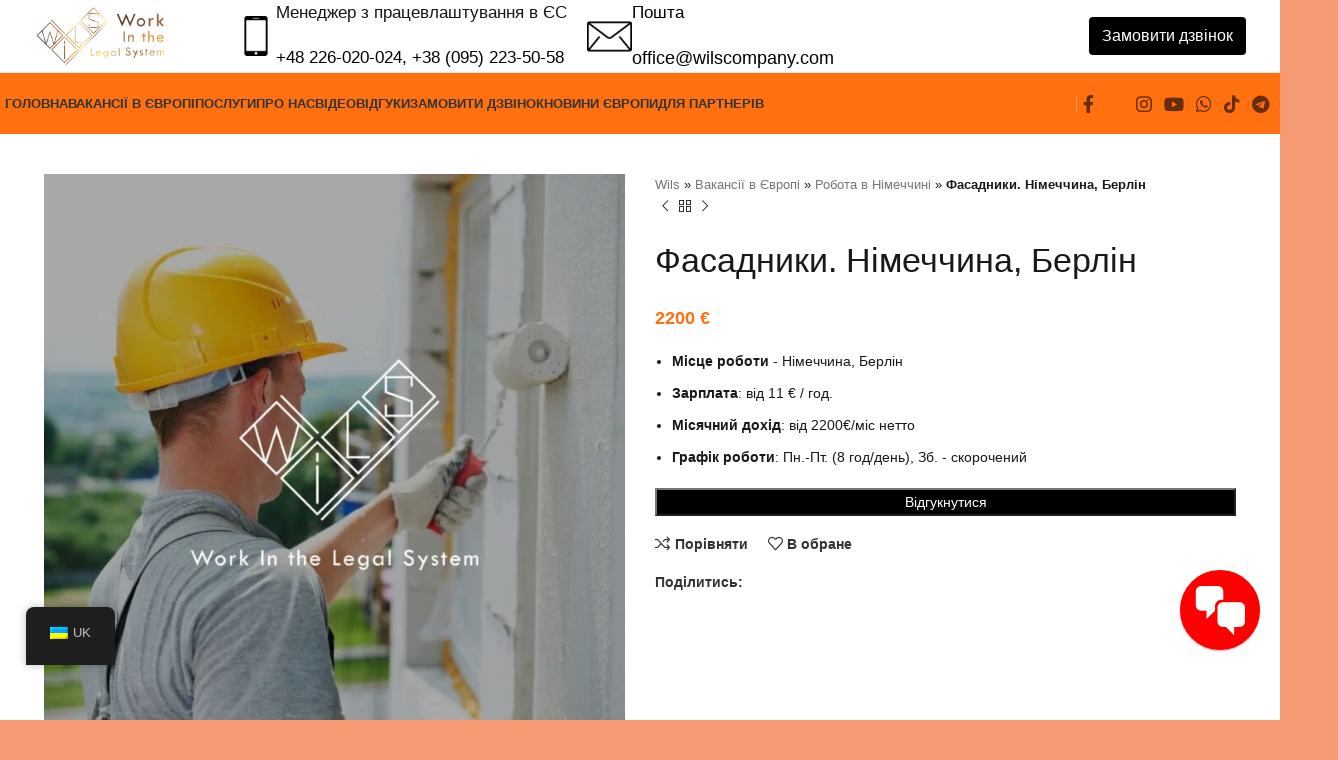

--- FILE ---
content_type: text/html; charset=UTF-8
request_url: https://wilscompany.com/uk/euro-work/germaniya/fasadchiki/
body_size: 56912
content:
<!DOCTYPE html><html lang="uk"><head><script data-no-optimize="1">var litespeed_docref=sessionStorage.getItem("litespeed_docref");litespeed_docref&&(Object.defineProperty(document,"referrer",{get:function(){return litespeed_docref}}),sessionStorage.removeItem("litespeed_docref"));</script> <meta charset="UTF-8"><link rel="profile" href="https://gmpg.org/xfn/11"><link rel="pingback" href="https://wilscompany.com/xmlrpc.php"><meta name='robots' content='index, follow, max-image-preview:large, max-snippet:-1, max-video-preview:-1' /> <script data-cfasync="false" data-pagespeed-no-defer>var gtm4wp_datalayer_name = "dataLayer";
	var dataLayer = dataLayer || [];</script> <title>Робота Фасадники Німеччина Берлін. Вакансії у Європі від Wils</title><meta name="description" content="Робота Фасадники Німеччина Берлін. Зарплата – від 2200 Євро/міс чистими. Легальне працевлаштування на безкоштовні вакансії з житлом в Європі від Wils" /><link rel="canonical" href="https://wilscompany.com/uk/euro-work/germaniya/fasadchiki/" /><meta property="og:locale" content="uk_UA" /><meta property="og:type" content="article" /><meta property="og:title" content="Робота Фасадники Німеччина Берлін. Вакансії у Європі від Wils" /><meta property="og:description" content="Робота Фасадники Німеччина Берлін. Зарплата – від 2200 Євро/міс чистими. Легальне працевлаштування на безкоштовні вакансії з житлом в Європі від Wils" /><meta property="og:url" content="https://wilscompany.com/uk/euro-work/germaniya/fasadchiki/" /><meta property="og:site_name" content="Wils Робота в країнах ЄС" /><meta property="article:publisher" content="https://www.facebook.com/wils.lawyer/" /><meta property="article:modified_time" content="2024-06-04T06:10:55+00:00" /><meta property="og:image" content="https://wilscompany.com/wp-content/uploads/2023/09/TERMINOVA-VAKANSIYA-51.jpg" /><meta property="og:image:width" content="1080" /><meta property="og:image:height" content="1080" /><meta property="og:image:type" content="image/jpeg" /><meta name="twitter:card" content="summary_large_image" /> <script type="application/ld+json" class="yoast-schema-graph">{
    "@context": "https:\/\/schema.org",
    "@graph": [
        {
            "@type": "WebPage",
            "@id": "https:\/\/wilscompany.com\/euro-work\/germaniya\/fasadchiki\/",
            "url": "https:\/\/wilscompany.com\/euro-work\/germaniya\/fasadchiki\/",
            "name": "\u0420\u043e\u0431\u043e\u0442\u0430 \u0424\u0430\u0441\u0430\u0434\u043d\u0438\u043a\u0438 \u041d\u0456\u043c\u0435\u0447\u0447\u0438\u043d\u0430 \u0411\u0435\u0440\u043b\u0456\u043d. \u0412\u0430\u043a\u0430\u043d\u0441\u0456\u0457 \u0443 \u0404\u0432\u0440\u043e\u043f\u0456 \u0432\u0456\u0434 Wils",
            "isPartOf": {
                "@id": "https:\/\/wilscompany.com\/#website"
            },
            "primaryImageOfPage": {
                "@id": "https:\/\/wilscompany.com\/euro-work\/germaniya\/fasadchiki\/#primaryimage"
            },
            "image": {
                "@id": "https:\/\/wilscompany.com\/euro-work\/germaniya\/fasadchiki\/#primaryimage"
            },
            "thumbnailUrl": "https:\/\/wilscompany.com\/wp-content\/uploads\/2023\/09\/TERMINOVA-VAKANSIYA-51.jpg",
            "datePublished": "2023-09-19T08:47:22+00:00",
            "dateModified": "2024-06-04T06:10:55+00:00",
            "description": "\u0420\u043e\u0431\u043e\u0442\u0430 \u0424\u0430\u0441\u0430\u0434\u043d\u0438\u043a\u0438 \u041d\u0456\u043c\u0435\u0447\u0447\u0438\u043d\u0430 \u0411\u0435\u0440\u043b\u0456\u043d. \u0417\u0430\u0440\u043f\u043b\u0430\u0442\u0430 \u2013 \u0432\u0456\u0434 2200 \u0404\u0432\u0440\u043e\/\u043c\u0456\u0441 \u0447\u0438\u0441\u0442\u0438\u043c\u0438. \u041b\u0435\u0433\u0430\u043b\u044c\u043d\u0435 \u043f\u0440\u0430\u0446\u0435\u0432\u043b\u0430\u0448\u0442\u0443\u0432\u0430\u043d\u043d\u044f \u043d\u0430 \u0431\u0435\u0437\u043a\u043e\u0448\u0442\u043e\u0432\u043d\u0456 \u0432\u0430\u043a\u0430\u043d\u0441\u0456\u0457 \u0437 \u0436\u0438\u0442\u043b\u043e\u043c \u0432 \u0404\u0432\u0440\u043e\u043f\u0456 \u0432\u0456\u0434 Wils",
            "breadcrumb": {
                "@id": "https:\/\/wilscompany.com\/euro-work\/germaniya\/fasadchiki\/#breadcrumb"
            },
            "inLanguage": "uk",
            "potentialAction": [
                {
                    "@type": "ReadAction",
                    "target": [
                        "https:\/\/wilscompany.com\/euro-work\/germaniya\/fasadchiki\/"
                    ]
                }
            ]
        },
        {
            "@type": "ImageObject",
            "inLanguage": "uk",
            "@id": "https:\/\/wilscompany.com\/euro-work\/germaniya\/fasadchiki\/#primaryimage",
            "url": "https:\/\/wilscompany.com\/wp-content\/uploads\/2023\/09\/TERMINOVA-VAKANSIYA-51.jpg",
            "contentUrl": "https:\/\/wilscompany.com\/wp-content\/uploads\/2023\/09\/TERMINOVA-VAKANSIYA-51.jpg",
            "width": 1080,
            "height": 1080,
            "caption": "\u0420\u0430\u0431\u043e\u0442\u0430 \u0424\u0430\u0441\u0430\u0434\u0447\u0438\u043a\u0438 \u0413\u0435\u0440\u043c\u0430\u043d\u0438\u044f \u0411\u0435\u0440\u043b\u0438\u043d \u043e\u0442 Wils"
        },
        {
            "@type": "BreadcrumbList",
            "@id": "https:\/\/wilscompany.com\/euro-work\/germaniya\/fasadchiki\/#breadcrumb",
            "itemListElement": [
                {
                    "@type": "ListItem",
                    "position": 1,
                    "name": "Wils",
                    "item": "https:\/\/wilscompany.com\/"
                },
                {
                    "@type": "ListItem",
                    "position": 2,
                    "name": "\u0412\u0430\u043a\u0430\u043d\u0441\u0456\u0457 \u0432 \u0404\u0432\u0440\u043e\u043f\u0456",
                    "item": "https:\/\/wilscompany.com\/euro-work\/"
                },
                {
                    "@type": "ListItem",
                    "position": 3,
                    "name": "\u0420\u043e\u0431\u043e\u0442\u0430 \u0432 \u041d\u0456\u043c\u0435\u0447\u0447\u0438\u043d\u0456",
                    "item": "https:\/\/wilscompany.com\/eurowork\/germaniya\/"
                },
                {
                    "@type": "ListItem",
                    "position": 4,
                    "name": "\u0424\u0430\u0441\u0430\u0434\u043d\u0438\u043a\u0438. \u041d\u0456\u043c\u0435\u0447\u0447\u0438\u043d\u0430, \u0411\u0435\u0440\u043b\u0456\u043d"
                }
            ]
        },
        {
            "@type": "WebSite",
            "@id": "https:\/\/wilscompany.com\/#website",
            "url": "https:\/\/wilscompany.com\/",
            "name": "\u0420\u043e\u0431\u043e\u0442\u0430 \u0432 \u043a\u0440\u0430\u0457\u043d\u0430\u0445 \u0404\u0421 \u0432\u0456\u0434 \u043a\u043e\u043c\u043f\u0430\u043d\u0456\u0457 Wils",
            "description": "\u041e\u0444\u0456\u0446\u0456\u0439\u043d\u0435 \u043f\u0440\u0430\u0446\u0435\u0432\u043b\u0430\u0448\u0442\u0443\u0432\u0430\u043d\u043d\u044f \u0443 \u043a\u0440\u0430\u0457\u043d\u0430\u0445 \u0404\u0421 \u0432\u0456\u0434 \u043a\u043e\u043c\u043f\u0430\u043d\u0456\u0457 Wils \u0431\u0435\u0437 \u043f\u043e\u0441\u0435\u0440\u0435\u0434\u043d\u0438\u043a\u0456\u0432 \u0442\u0430 \u043f\u0440\u0438\u0445\u043e\u0432\u0430\u043d\u0438\u0445 \u0443\u043c\u043e\u0432.",
            "publisher": {
                "@id": "https:\/\/wilscompany.com\/#organization"
            },
            "alternateName": "\u0420\u0430\u0431\u043e\u0442\u0430 \u0432 \u0415\u0421 \u043e\u0442 Wils",
            "potentialAction": [
                {
                    "@type": "SearchAction",
                    "target": {
                        "@type": "EntryPoint",
                        "urlTemplate": "https:\/\/wilscompany.com\/?s={search_term_string}"
                    },
                    "query-input": {
                        "@type": "PropertyValueSpecification",
                        "valueRequired": true,
                        "valueName": "search_term_string"
                    }
                }
            ],
            "inLanguage": "uk"
        },
        {
            "@type": "Organization",
            "@id": "https:\/\/wilscompany.com\/#organization",
            "name": "\u0420\u043e\u0431\u043e\u0442\u0430 \u0432 \u043a\u0440\u0430\u0457\u043d\u0430\u0445 \u0404\u0421 \u0432\u0456\u0434 Wils",
            "alternateName": "Wils \u0440\u0430\u0431\u043e\u0442\u0430 \u0415\u0421",
            "url": "https:\/\/wilscompany.com\/",
            "logo": {
                "@type": "ImageObject",
                "inLanguage": "uk",
                "@id": "https:\/\/wilscompany.com\/#\/schema\/logo\/image\/",
                "url": "https:\/\/wilscompany.com\/wp-content\/uploads\/2025\/07\/logo-wils-rabota-ec.jpg",
                "contentUrl": "https:\/\/wilscompany.com\/wp-content\/uploads\/2025\/07\/logo-wils-rabota-ec.jpg",
                "width": 696,
                "height": 696,
                "caption": "\u0420\u0430\u0431\u043e\u0442\u0430 \u0432 \u0441\u0442\u0440\u0430\u043d\u0430\u0445 \u0415\u0421 \u043e\u0442 Wils"
            },
            "image": {
                "@id": "https:\/\/wilscompany.com\/#\/schema\/logo\/image\/"
            },
            "sameAs": [
                "https:\/\/www.facebook.com\/wils.lawyer\/"
            ]
        }
    ]
}</script> <link rel='dns-prefetch' href='//fonts.googleapis.com' /><link rel="alternate" type="application/rss+xml" title="Wils Работа в странах ЕС &raquo; стрічка" href="https://wilscompany.com/uk/feed/" /><link rel="alternate" type="application/rss+xml" title="Wils Работа в странах ЕС &raquo; Канал коментарів" href="https://wilscompany.com/uk/comments/feed/" /><link rel="alternate" title="oEmbed (JSON)" type="application/json+oembed" href="https://wilscompany.com/uk/wp-json/oembed/1.0/embed?url=https%3A%2F%2Fwilscompany.com%2Fuk%2Feuro-work%2Fgermaniya%2Ffasadchiki%2F" /><link rel="alternate" title="oEmbed (XML)" type="text/xml+oembed" href="https://wilscompany.com/uk/wp-json/oembed/1.0/embed?url=https%3A%2F%2Fwilscompany.com%2Fuk%2Feuro-work%2Fgermaniya%2Ffasadchiki%2F&#038;format=xml" /><style id='wp-img-auto-sizes-contain-inline-css' type='text/css'>img:is([sizes=auto i],[sizes^="auto," i]){contain-intrinsic-size:3000px 1500px}
/*# sourceURL=wp-img-auto-sizes-contain-inline-css */</style><style id="litespeed-ccss">:root{--blue:#007bff;--indigo:#6610f2;--purple:#6f42c1;--pink:#e83e8c;--red:#dc3545;--orange:#fd7e14;--yellow:#ffc107;--green:#28a745;--teal:#20c997;--cyan:#17a2b8;--white:#fff;--gray:#6c757d;--gray-dark:#343a40;--primary:#007bff;--secondary:#6c757d;--success:#28a745;--info:#17a2b8;--warning:#ffc107;--danger:#dc3545;--light:#f8f9fa;--dark:#343a40;--breakpoint-xs:0;--breakpoint-sm:576px;--breakpoint-md:768px;--breakpoint-lg:992px;--breakpoint-xl:1200px;--font-family-sans-serif:-apple-system,BlinkMacSystemFont,"Segoe UI",Roboto,"Helvetica Neue",Arial,"Noto Sans",sans-serif,"Apple Color Emoji","Segoe UI Emoji","Segoe UI Symbol","Noto Color Emoji";--font-family-monospace:SFMono-Regular,Menlo,Monaco,Consolas,"Liberation Mono","Courier New",monospace}*,*:before,*:after{box-sizing:border-box}html{font-family:sans-serif;line-height:1.15;-webkit-text-size-adjust:100%}figure,header,section{display:block}body{margin:0;font-family:-apple-system,BlinkMacSystemFont,"Segoe UI",Roboto,"Helvetica Neue",Arial,"Noto Sans",sans-serif,"Apple Color Emoji","Segoe UI Emoji","Segoe UI Symbol","Noto Color Emoji";font-size:1rem;font-weight:400;line-height:1.5;color:#212529;text-align:left;background-color:#fff}h1,h4,h5{margin-top:0;margin-bottom:.5rem}p{margin-top:0;margin-bottom:1rem}ul{margin-top:0;margin-bottom:1rem}ul ul{margin-bottom:0}strong{font-weight:bolder}a{color:#007bff;text-decoration:none;background-color:transparent}a:not([href]){color:inherit;text-decoration:none}figure{margin:0 0 1rem}img{vertical-align:middle;border-style:none}table{border-collapse:collapse}th{text-align:inherit}label{display:inline-block;margin-bottom:.5rem}button{border-radius:0}input,button,select{margin:0;font-family:inherit;font-size:inherit;line-height:inherit}button,input{overflow:visible}button,select{text-transform:none}select{word-wrap:normal}button,[type=button],[type=submit]{-webkit-appearance:button}button::-moz-focus-inner,[type=button]::-moz-focus-inner,[type=submit]::-moz-focus-inner{padding:0;border-style:none}input[type=checkbox]{box-sizing:border-box;padding:0}::-webkit-file-upload-button{font:inherit;-webkit-appearance:button}template{display:none}h1,h4,h5{margin-bottom:.5rem;font-weight:500;line-height:1.2}h1{font-size:2.5rem}h4{font-size:1.5rem}h5{font-size:1.25rem}.container{width:100%;padding-right:15px;padding-left:15px;margin-right:auto;margin-left:auto}@media (min-width:576px){.container{max-width:540px}}@media (min-width:768px){.container{max-width:720px}}@media (min-width:992px){.container{max-width:960px}}@media (min-width:1200px){.container{max-width:1140px}}.container-fluid{width:100%;padding-right:15px;padding-left:15px;margin-right:auto;margin-left:auto}@media (min-width:576px){.container{max-width:540px}}@media (min-width:768px){.container{max-width:720px}}@media (min-width:992px){.container{max-width:960px}}@media (min-width:1200px){.container{max-width:1140px}}.row{display:-ms-flexbox;display:flex;-ms-flex-wrap:wrap;flex-wrap:wrap;margin-right:-15px;margin-left:-15px}.col-12,.col-md-6,.col-md-12,.col-lg-3,.col-lg-6,.col-lg-9,.col-lg-12{position:relative;width:100%;padding-right:15px;padding-left:15px}.col-12{-ms-flex:0 0 100%;flex:0 0 100%;max-width:100%}@media (min-width:768px){.col-md-6{-ms-flex:0 0 50%;flex:0 0 50%;max-width:50%}.col-md-12{-ms-flex:0 0 100%;flex:0 0 100%;max-width:100%}}@media (min-width:992px){.col-lg-3{-ms-flex:0 0 25%;flex:0 0 25%;max-width:25%}.col-lg-6{-ms-flex:0 0 50%;flex:0 0 50%;max-width:50%}.col-lg-9{-ms-flex:0 0 75%;flex:0 0 75%;max-width:75%}.col-lg-12{-ms-flex:0 0 100%;flex:0 0 100%;max-width:100%}.order-lg-first{-ms-flex-order:-1;order:-1}.order-lg-last{-ms-flex-order:13;order:13}}.btn{display:inline-block;font-weight:400;color:#212529;text-align:center;vertical-align:middle;background-color:transparent;border:1px solid transparent;padding:.375rem .75rem;font-size:1rem;line-height:1.5;border-radius:.25rem}.d-none{display:none!important}.align-items-start{-ms-flex-align:start!important;align-items:flex-start!important}.text-left{text-align:left!important}.text-center{text-align:center!important}ul{box-sizing:border-box}.entry-content{counter-reset:footnotes}:root{--wp--preset--font-size--normal:16px;--wp--preset--font-size--huge:42px}:root{--drawer-width:480px;--neg-drawer-width:calc(var(--drawer-width)*-1)}body{--wp--preset--color--black:#000;--wp--preset--color--cyan-bluish-gray:#abb8c3;--wp--preset--color--white:#fff;--wp--preset--color--pale-pink:#f78da7;--wp--preset--color--vivid-red:#cf2e2e;--wp--preset--color--luminous-vivid-orange:#ff6900;--wp--preset--color--luminous-vivid-amber:#fcb900;--wp--preset--color--light-green-cyan:#7bdcb5;--wp--preset--color--vivid-green-cyan:#00d084;--wp--preset--color--pale-cyan-blue:#8ed1fc;--wp--preset--color--vivid-cyan-blue:#0693e3;--wp--preset--color--vivid-purple:#9b51e0;--wp--preset--gradient--vivid-cyan-blue-to-vivid-purple:linear-gradient(135deg,rgba(6,147,227,1) 0%,#9b51e0 100%);--wp--preset--gradient--light-green-cyan-to-vivid-green-cyan:linear-gradient(135deg,#7adcb4 0%,#00d082 100%);--wp--preset--gradient--luminous-vivid-amber-to-luminous-vivid-orange:linear-gradient(135deg,rgba(252,185,0,1) 0%,rgba(255,105,0,1) 100%);--wp--preset--gradient--luminous-vivid-orange-to-vivid-red:linear-gradient(135deg,rgba(255,105,0,1) 0%,#cf2e2e 100%);--wp--preset--gradient--very-light-gray-to-cyan-bluish-gray:linear-gradient(135deg,#eee 0%,#a9b8c3 100%);--wp--preset--gradient--cool-to-warm-spectrum:linear-gradient(135deg,#4aeadc 0%,#9778d1 20%,#cf2aba 40%,#ee2c82 60%,#fb6962 80%,#fef84c 100%);--wp--preset--gradient--blush-light-purple:linear-gradient(135deg,#ffceec 0%,#9896f0 100%);--wp--preset--gradient--blush-bordeaux:linear-gradient(135deg,#fecda5 0%,#fe2d2d 50%,#6b003e 100%);--wp--preset--gradient--luminous-dusk:linear-gradient(135deg,#ffcb70 0%,#c751c0 50%,#4158d0 100%);--wp--preset--gradient--pale-ocean:linear-gradient(135deg,#fff5cb 0%,#b6e3d4 50%,#33a7b5 100%);--wp--preset--gradient--electric-grass:linear-gradient(135deg,#caf880 0%,#71ce7e 100%);--wp--preset--gradient--midnight:linear-gradient(135deg,#020381 0%,#2874fc 100%);--wp--preset--font-size--small:13px;--wp--preset--font-size--medium:20px;--wp--preset--font-size--large:36px;--wp--preset--font-size--x-large:42px;--wp--preset--spacing--20:.44rem;--wp--preset--spacing--30:.67rem;--wp--preset--spacing--40:1rem;--wp--preset--spacing--50:1.5rem;--wp--preset--spacing--60:2.25rem;--wp--preset--spacing--70:3.38rem;--wp--preset--spacing--80:5.06rem;--wp--preset--shadow--natural:6px 6px 9px rgba(0,0,0,.2);--wp--preset--shadow--deep:12px 12px 50px rgba(0,0,0,.4);--wp--preset--shadow--sharp:6px 6px 0px rgba(0,0,0,.2);--wp--preset--shadow--outlined:6px 6px 0px -3px rgba(255,255,255,1),6px 6px rgba(0,0,0,1);--wp--preset--shadow--crisp:6px 6px 0px rgba(0,0,0,1)}@media screen{#fcb-modal input{font-size:14px;color:#666;background:#fff;display:block;width:100%}i.fcb-icons{color:#fff;border-radius:50%;padding:5px;box-shadow:0 1px 3px rgba(0,0,0,.12),0 1px 2px rgba(0,0,0,.24);border:3px solid red;position:fixed;right:20px;bottom:20px;height:80px;width:80px;z-index:100000000;background-color:red}i.fcb-icons:after{content:"";width:100%;height:100%;position:absolute;top:0;left:0;border-radius:50%;border:0 solid red}@media (min-width:601px){i.fcb-icons{padding:5px}}@media (min-width:993px){i.fcb-icons{padding:5px}}i.fcb-icons span{font-size:55px;display:table-cell;padding:5px}#fcb-modal .overlay{background-color:#000;background:rgba(255,255,255,.8);height:100%;left:0;position:fixed;top:0;width:100%;z-index:10}#fcb-modal input{background-image:-webkit-linear-gradient(rgba(255,255,255,0),rgba(255,255,255,0));border:1px solid #bbb;-webkit-border-radius:3px;border-radius:3px}@media only screen and (max-width:650px){i.fcb-icons{height:65px;width:65px}i.fcb-icons span{font-size:40px}}}#fcb-modal input{font-size:14px;color:#666;background:#fff;display:block;width:100%}i.fcb-icons{color:#fff;border-radius:50%;padding:5px;box-shadow:0 1px 3px rgba(0,0,0,.12),0 1px 2px rgba(0,0,0,.24);border:3px solid red;position:fixed;right:20px;bottom:20px;height:80px;width:80px;z-index:100000000;background-color:red}i.fcb-icons:after{content:"";width:100%;height:100%;position:absolute;top:0;left:0;border-radius:50%;border:0 solid red}@media (min-width:601px){i.fcb-icons{padding:5px}}@media (min-width:993px){i.fcb-icons{padding:5px}}i.fcb-icons span{font-size:55px;display:table-cell;padding:5px}#fcb-modal .overlay{background-color:#000;background:rgba(255,255,255,.8);height:100%;left:0;position:fixed;top:0;width:100%;z-index:10}#fcb-modal input{background-image:-webkit-linear-gradient(rgba(255,255,255,0),rgba(255,255,255,0));border:1px solid #bbb;-webkit-border-radius:3px;border-radius:3px}@media only screen and (max-width:650px){i.fcb-icons{height:65px;width:65px}i.fcb-icons span{font-size:40px}}i.fcb-icons{background:!important;border-color:!important}i.fcb-icons:after{border-color:!important}#trp-floater-ls-current-language .trp-floater-ls-disabled-language.trp-ls-disabled-language{margin-top:6px}#trp-floater-ls{position:fixed;z-index:9999999;bottom:0;display:block;overflow:hidden;height:58px;text-align:center;box-shadow:0px 0px 8px rgba(0,0,0,.25)}.trp-floater-ls-disabled-language.trp-ls-disabled-language{width:auto}#trp-floater-ls.trp-color-dark{background:#1e1e1e;box-shadow:0 0 8px rgba(0,0,0,.25);border-radius:8px 8px 0 0}#trp-floater-ls.trp-bottom-right{top:auto;bottom:0;right:10%}@media screen and (max-width:1000px){#trp-floater-ls-language-list{display:flex;flex-direction:column}.trp-language-switcher-container.trp-floater-ls-codes.trp-bottom-right.trp-color-dark{right:10%;min-width:66px}}@media screen and (max-width:500px){#trp-floater-ls-language-list{display:flex;flex-direction:column}.trp-floater-ls-disabled-language{margin-top:0!important;padding-top:16px!important}.trp-language-switcher-container.trp-floater-ls-codes.trp-bottom-right.trp-color-dark{right:10%;min-width:66px}}#trp-floater-ls.trp-floater-ls-codes #trp-floater-ls-current-language a,#trp-floater-ls.trp-floater-ls-codes #trp-floater-ls-language-list{text-align:center;margin-top:6px}#trp-floater-ls-language-list{display:none}#trp-floater-ls-current-language a{display:block;padding:10px 12px;font-size:90%}.trp-language-wrap a{display:block;padding:10px 12px;font-size:90%}#trp-floater-ls-current-language .trp-floater-ls-disabled-language.trp-ls-disabled-language{display:block;padding:10px 24px;font-size:90%}#trp-floater-ls-current-language,#trp-floater-ls-language-list{text-align:left}#trp-floater-ls-current-language.trp-with-flags,#trp-floater-ls-language-list.trp-with-flags{text-align:left}#trp-floater-ls-current-language{display:block;width:100%;height:100%}.trp-language-switcher-container.trp-floater-ls-codes.trp-bottom-right .trp-language-wrap{padding:9px 9px 6px 9px!important}#trp-floater-ls div:not(#trp-floater-poweredby)>a{display:flex!important;flex-direction:row;flex-wrap:wrap;align-items:center}.trp-color-dark #trp-floater-ls-current-language a,.trp-color-dark #trp-floater-ls-language-list a{color:#bdbdbd}.trp-color-dark #trp-floater-ls-current-language a,.trp-color-dark #trp-floater-ls-language-list a,.trp-color-dark #trp-floater-ls-language-list a,.trp-color-dark #trp-floater-ls-language-list a{display:block;width:auto;overflow:hidden;text-overflow:ellipsis;white-space:nowrap}.trp-floater-ls-disabled-language{margin-top:6px}#trp-floater-ls .trp-with-flags .trp-flag-image{margin-right:5px;vertical-align:middle;height:auto;max-width:100%;display:inline;padding:0}#trp-floater-ls a{text-decoration:none}#trp-floater-ls-language-list{max-height:300px;overflow-y:auto}.elementor *,.elementor :after,.elementor :before{box-sizing:border-box}.elementor a{box-shadow:none;text-decoration:none}.elementor img{height:auto;max-width:100%;border:none;border-radius:0;box-shadow:none}.elementor-widget-wrap .elementor-element.elementor-widget__width-auto,.elementor-widget-wrap .elementor-element.elementor-widget__width-initial{max-width:100%}@media (max-width:1024px){.elementor-widget-wrap .elementor-element.elementor-widget-tablet__width-initial{max-width:100%}}.elementor-element{--flex-direction:initial;--flex-wrap:initial;--justify-content:initial;--align-items:initial;--align-content:initial;--gap:initial;--flex-basis:initial;--flex-grow:initial;--flex-shrink:initial;--order:initial;--align-self:initial;flex-basis:var(--flex-basis);flex-grow:var(--flex-grow);flex-shrink:var(--flex-shrink);order:var(--order);align-self:var(--align-self)}:root{--page-title-display:block}h1.entry-title{display:var(--page-title-display)}.elementor-section{position:relative}.elementor-section .elementor-container{display:flex;margin-right:auto;margin-left:auto;position:relative}@media (max-width:1024px){.elementor-section .elementor-container{flex-wrap:wrap}}.elementor-section.elementor-section-boxed>.elementor-container{max-width:1140px}.elementor-section.elementor-section-items-middle>.elementor-container{align-items:center}.elementor-widget-wrap{position:relative;width:100%;flex-wrap:wrap;align-content:flex-start}.elementor:not(.elementor-bc-flex-widget) .elementor-widget-wrap{display:flex}.elementor-widget-wrap>.elementor-element{width:100%}.elementor-widget{position:relative}.elementor-widget:not(:last-child){margin-bottom:20px}.elementor-widget:not(:last-child).elementor-widget__width-auto,.elementor-widget:not(:last-child).elementor-widget__width-initial{margin-bottom:0}.elementor-column{position:relative;min-height:1px;display:flex}.elementor-column-gap-default>.elementor-column>.elementor-element-populated{padding:10px}@media (min-width:768px){.elementor-column.elementor-col-20{width:20%}.elementor-column.elementor-col-100{width:100%}}@media (max-width:767px){.elementor-column{width:100%}}.elementor-element{--swiper-theme-color:#000;--swiper-navigation-size:44px;--swiper-pagination-bullet-size:6px;--swiper-pagination-bullet-horizontal-gap:6px}:root{--swiper-theme-color:#007aff}:root{--swiper-navigation-size:44px}.elementor-kit-7{--e-global-color-primary:#6ec1e4;--e-global-color-secondary:#54595f;--e-global-color-text:#7a7a7a;--e-global-color-accent:#61ce70;--e-global-typography-primary-font-family:"Roboto";--e-global-typography-primary-font-weight:600;--e-global-typography-secondary-font-family:"Roboto Slab";--e-global-typography-secondary-font-weight:400;--e-global-typography-text-font-family:"Roboto";--e-global-typography-text-font-weight:400;--e-global-typography-accent-font-family:"Roboto";--e-global-typography-accent-font-weight:500}.elementor-section.elementor-section-boxed>.elementor-container{max-width:1140px}.elementor-widget:not(:last-child){margin-block-end:20px}.elementor-element{--widgets-spacing:20px 20px}h1.entry-title{display:var(--page-title-display)}@media (max-width:1024px){.elementor-section.elementor-section-boxed>.elementor-container{max-width:1024px}}@media (max-width:767px){.elementor-section.elementor-section-boxed>.elementor-container{max-width:767px}}.elementor-18699 .elementor-element.elementor-element-50a0bf2e>.elementor-container{max-width:1456px;min-height:400px}.elementor-18699 .elementor-element.elementor-element-616c2652{columns:2;column-gap:0;color:#000;font-family:"Roboto",Sans-serif;font-size:16px;text-shadow:0px 0px 0px rgba(0,0,0,.3);width:var(--container-widget-width,102.598%);max-width:102.598%;--container-widget-width:102.598%;--container-widget-flex-grow:0}.elementor-18699 .elementor-element.elementor-element-616c2652 .elementor-widget-container{max-width:100%}.elementor-18699 .elementor-element.elementor-element-9c8ba4c .wd-text-block{max-width:554px;font-size:92px;line-height:24px}.elementor-18699 .elementor-element.elementor-element-9c8ba4c{width:var(--container-widget-width,98.571%);max-width:98.571%;--container-widget-width:98.571%;--container-widget-flex-grow:0}@media (max-width:1024px) and (min-width:768px){.elementor-18699 .elementor-element.elementor-element-4808d027{width:100%}}@media (max-width:1024px){.elementor-18699 .elementor-element.elementor-element-50a0bf2e>.elementor-container{min-height:856px}.elementor-18699 .elementor-element.elementor-element-616c2652{column-gap:24px;width:var(--container-widget-width,711.8px);max-width:711.8px;--container-widget-width:711.8px;--container-widget-flex-grow:0}}@media (max-width:767px){.elementor-18699 .elementor-element.elementor-element-bc0a4d7 .wd-text-block{max-width:306px}.elementor-18699 .elementor-element.elementor-element-616c2652{columns:1}.elementor-18699 .elementor-element.elementor-element-616c2652 .elementor-widget-container{max-width:100%}.elementor-18699 .elementor-element.elementor-element-9c8ba4c .wd-text-block{line-height:.3em}}#wpcf7-651ea90838885-wrapper{display:none!important;visibility:hidden!important}.pum-container,.pum-content,.pum-content+.pum-close,.pum-overlay,.pum-title{background:0 0;border:none;bottom:auto;clear:none;float:none;font-family:inherit;font-size:medium;font-style:normal;font-weight:400;height:auto;left:auto;letter-spacing:normal;line-height:normal;max-height:none;max-width:none;min-height:0;min-width:0;overflow:visible;position:static;right:auto;text-align:left;text-decoration:none;text-indent:0;text-transform:none;top:auto;visibility:visible;white-space:normal;width:auto;z-index:auto}.pum-content,.pum-title{position:relative;z-index:1}.pum-overlay{position:fixed}.pum-overlay{height:100%;width:100%;top:0;left:0;right:0;bottom:0;z-index:1999999999;overflow:initial;display:none}.pum-overlay,.pum-overlay *,.pum-overlay :after,.pum-overlay :before,.pum-overlay:after,.pum-overlay:before{box-sizing:border-box}.pum-container{top:100px;position:absolute;margin-bottom:3em;z-index:1999999999}.pum-container.pum-responsive{left:50%;margin-left:-47.5%;width:95%;height:auto;overflow:visible}@media only screen and (min-width:1024px){.pum-container.pum-responsive.pum-responsive-small{margin-left:-20%;width:40%}}.pum-container .pum-title{margin-bottom:.5em}.pum-container .pum-content>:last-child{margin-bottom:0}.pum-container .pum-content>:first-child{margin-top:0}.pum-container .pum-content+.pum-close{text-decoration:none;text-align:center;line-height:1;position:absolute;min-width:1em;z-index:2;background-color:transparent}.pum-theme-17209,.pum-theme-lightbox{background-color:rgba(0,0,0,.6)}.pum-theme-17209 .pum-container,.pum-theme-lightbox .pum-container{padding:18px;border-radius:3px;border:8px solid #fe7010;box-shadow:0px 0px 30px 0px rgba(2,2,2,1);background-color:rgba(255,255,255,1)}.pum-theme-17209 .pum-title,.pum-theme-lightbox .pum-title{color:#000;text-align:left;text-shadow:0px 0px 0px rgba(2,2,2,.23);font-family:inherit;font-weight:100;font-size:32px;line-height:36px}.pum-theme-17209 .pum-content,.pum-theme-lightbox .pum-content{color:#000;font-family:inherit;font-weight:100}.pum-theme-17209 .pum-content+.pum-close,.pum-theme-lightbox .pum-content+.pum-close{position:absolute;height:26px;width:26px;left:auto;right:-13px;bottom:auto;top:-13px;padding:0;color:#fff;font-family:Arial;font-weight:100;font-size:24px;line-height:24px;border:2px solid #fff;border-radius:26px;box-shadow:0px 0px 15px 1px rgba(2,2,2,.75);text-shadow:0px 0px 0px rgba(0,0,0,.23);background-color:rgba(0,0,0,1)}#pum-17304{z-index:1999999999}#pum-17249{z-index:1999999999}#pum-17217{z-index:1999999999}.dashicons{font-family:dashicons;display:inline-block;line-height:1;font-weight:400;font-style:normal;speak:never;text-decoration:inherit;text-transform:none;text-rendering:auto;-webkit-font-smoothing:antialiased;-moz-osx-font-smoothing:grayscale;width:20px;height:20px;font-size:20px;vertical-align:top;text-align:center}.dashicons-format-chat:before{content:"\f125"}.container,.container-fluid{width:100%;padding-right:15px;padding-left:15px;margin-right:auto;margin-left:auto}.row{display:flex;flex-wrap:wrap;margin-right:-15px;margin-left:-15px}.col-12,.col-lg-12,.col-lg-3,.col-lg-6,.col-lg-9,.col-md-12,.col-md-6{position:relative;width:100%;min-height:1px;padding-right:15px;padding-left:15px}.col-12{flex:0 0 100%;max-width:100%}@media (min-width:769px){.col-md-6{flex:0 0 50%;max-width:50%}.col-md-12{flex:0 0 100%;max-width:100%}}@media (min-width:1025px){.col-lg-3{flex:0 0 25%;max-width:25%}.col-lg-6{flex:0 0 50%;max-width:50%}.col-lg-9{flex:0 0 75%;max-width:75%}.col-lg-12{flex:0 0 100%;max-width:100%}.order-lg-first{order:-1}.order-lg-last{order:13}}.align-items-start{align-items:flex-start!important}:root{--wd-text-line-height:1.6;--wd-brd-radius:.001px;--wd-form-height:42px;--wd-form-color:inherit;--wd-form-placeholder-color:inherit;--wd-form-bg:transparent;--wd-form-brd-color:rgba(0,0,0,.1);--wd-form-brd-color-focus:rgba(0,0,0,.15);--wd-form-chevron:url([data-uri]);--btn-height:42px;--btn-transform:uppercase;--btn-font-weight:600;--btn-font-family:inherit;--btn-font-style:unset;--wd-main-bgcolor:#fff;--wd-scroll-w:.001px;--wd-admin-bar-h:.001px;--wd-tags-mb:20px;--wd-block-spacing:20px;--wd-header-banner-mt:.001px;--wd-sticky-nav-w:.001px;--color-white:#fff;--color-gray-100:#f7f7f7;--color-gray-200:#f1f1f1;--color-gray-300:#bbb;--color-gray-400:#a5a5a5;--color-gray-500:#777;--color-gray-600:#666;--color-gray-700:#555;--color-gray-800:#333;--color-gray-900:#242424;--bgcolor-black-rgb:0,0,0;--bgcolor-white-rgb:255,255,255;--bgcolor-white:#fff;--bgcolor-gray-100:#f7f7f7;--bgcolor-gray-200:#f7f7f7;--bgcolor-gray-300:#f1f1f1;--bgcolor-gray-400:rgba(187,187,187,.4);--brdcolor-gray-200:rgba(0,0,0,.075);--brdcolor-gray-300:rgba(0,0,0,.105);--brdcolor-gray-400:rgba(0,0,0,.12);--brdcolor-gray-500:rgba(0,0,0,.2)}html,body,div,span,h1,h4,h5,p,a,em,img,strong,i,ul,li,form,label,table,tbody,tr,th,td,figure,header,section{margin:0;padding:0;border:0;vertical-align:baseline;font:inherit;font-size:100%}*,*:before,*:after{-webkit-box-sizing:border-box;-moz-box-sizing:border-box;box-sizing:border-box}html{line-height:1;-webkit-text-size-adjust:100%;font-family:sans-serif;overflow-x:hidden}ul{list-style:none;margin-bottom:var(--list-mb);padding-left:var(--li-pl);--list-mb:20px;--li-mb:10px;--li-pl:17px}th,td{vertical-align:middle;text-align:left}a img{border:none}figure,header,section{display:block}a,button,input{touch-action:manipulation}button,input,select{margin:0;color:inherit;font:inherit}button{overflow:visible}button,input[type=submit]{-webkit-appearance:button}button::-moz-focus-inner,input::-moz-focus-inner{padding:0;border:0;padding:0;border:0}body{margin:0;background-color:#fff;color:var(--wd-text-color);text-rendering:optimizeLegibility;font-weight:var(--wd-text-font-weight);font-style:var(--wd-text-font-style);font-size:var(--wd-text-font-size);font-family:var(--wd-text-font);-webkit-font-smoothing:antialiased;-moz-osx-font-smoothing:grayscale;line-height:var(--wd-text-line-height);--wd-header-h:calc(var(--wd-top-bar-h) + var(--wd-header-general-h) + var(--wd-header-bottom-h));--wd-header-sticky-h:calc(var(--wd-top-bar-sticky-h) + var(--wd-header-general-sticky-h) + var(--wd-header-bottom-sticky-h) + var(--wd-header-clone-h))}@supports (overflow:clip){body{overflow:clip}}p{margin-bottom:var(--wd-tags-mb)}a{color:var(--wd-link-color);text-decoration:none}label{display:block;margin-bottom:5px;color:var(--wd-title-color);vertical-align:middle;font-weight:400}em{font-style:italic}strong{font-weight:600}img{max-width:100%;height:auto;border:0;vertical-align:middle}h1{font-size:28px}h4{font-size:18px}h5{font-size:16px}h1,h4,h5,.title{display:block;margin-bottom:var(--wd-tags-mb);color:var(--wd-title-color);text-transform:var(--wd-title-transform);font-weight:var(--wd-title-font-weight);font-style:var(--wd-title-font-style);font-family:var(--wd-title-font);line-height:1.4}.wd-entities-title{display:block;color:var(--wd-entities-title-color);word-wrap:break-word;font-weight:var(--wd-entities-title-font-weight);font-style:var(--wd-entities-title-font-style);font-family:var(--wd-entities-title-font);text-transform:var(--wd-entities-title-transform);line-height:1.4}li{margin-bottom:var(--li-mb)}li:last-child{margin-bottom:0}ul{list-style:disc}.wd-sub-menu,.wd-nav{list-style:none;--li-pl:0}.wd-sub-menu,.wd-nav{--list-mb:0;--li-mb:0}.text-center{--content-align:center;--text-align:center;text-align:center}.text-left{--text-align:left;text-align:left;--content-align:flex-start}.wd-fontsize-m{font-size:18px}.wd-items-middle{align-items:center}[class*=color-scheme-light]{--color-white:#000;--color-gray-100:rgba(255,255,255,.1);--color-gray-200:rgba(255,255,255,.2);--color-gray-300:rgba(255,255,255,.5);--color-gray-400:rgba(255,255,255,.6);--color-gray-500:rgba(255,255,255,.7);--color-gray-600:rgba(255,255,255,.8);--color-gray-700:rgba(255,255,255,.9);--color-gray-800:#fff;--color-gray-900:#fff;--bgcolor-black-rgb:255,255,255;--bgcolor-white-rgb:0,0,0;--bgcolor-white:#0f0f0f;--bgcolor-gray-100:#0a0a0a;--bgcolor-gray-200:#121212;--bgcolor-gray-300:#141414;--bgcolor-gray-400:#171717;--brdcolor-gray-200:rgba(255,255,255,.1);--brdcolor-gray-300:rgba(255,255,255,.15);--brdcolor-gray-400:rgba(255,255,255,.25);--brdcolor-gray-500:rgba(255,255,255,.3);--wd-text-color:rgba(255,255,255,.8);--wd-title-color:#fff;--wd-widget-title-color:var(--wd-title-color);--wd-entities-title-color:#fff;--wd-entities-title-color-hover:rgba(255,255,255,.8);--wd-link-color:rgba(255,255,255,.9);--wd-link-color-hover:#fff;--wd-form-brd-color:rgba(255,255,255,.2);--wd-form-brd-color-focus:rgba(255,255,255,.3);--wd-form-placeholder-color:rgba(255,255,255,.6);--wd-form-chevron:url([data-uri]);--wd-main-bgcolor:#1a1a1a;color:var(--wd-text-color)}.color-scheme-dark{--color-white:#fff;--color-gray-100:#f7f7f7;--color-gray-200:#f1f1f1;--color-gray-300:#bbb;--color-gray-400:#a5a5a5;--color-gray-500:#777;--color-gray-600:#666;--color-gray-700:#555;--color-gray-800:#333;--color-gray-900:#242424;--bgcolor-black-rgb:0,0,0;--bgcolor-white-rgb:255,255,255;--bgcolor-white:#fff;--bgcolor-gray-100:#f7f7f7;--bgcolor-gray-200:#f7f7f7;--bgcolor-gray-300:#f1f1f1;--bgcolor-gray-400:rgba(187,187,187,.4);--brdcolor-gray-200:rgba(0,0,0,.075);--brdcolor-gray-300:rgba(0,0,0,.105);--brdcolor-gray-400:rgba(0,0,0,.12);--brdcolor-gray-500:rgba(0,0,0,.2);--wd-text-color:#777;--wd-title-color:#242424;--wd-entities-title-color:#333;--wd-entities-title-color-hover:rgba(51,51,51,.65);--wd-link-color:#333;--wd-link-color-hover:#242424;--wd-form-brd-color:rgba(0,0,0,.1);--wd-form-brd-color-focus:rgba(0,0,0,.15);--wd-form-placeholder-color:#777;color:var(--wd-text-color)}.set-mb-l{--margin-bottom:20px}.set-mb-l>*{margin-bottom:var(--margin-bottom)}.set-cont-mb-s{--wd-tags-mb:10px}.reset-last-child>*:last-child{margin-bottom:0}@keyframes wd-fadeIn{from{opacity:0}to{opacity:1}}table{margin-bottom:35px;width:100%;border-spacing:0;border-collapse:collapse;line-height:1.4}table th{padding:15px 10px;border-bottom:2px solid var(--brdcolor-gray-200);color:var(--wd-title-color);text-transform:uppercase;font-weight:var(--wd-title-font-weight);font-style:var(--wd-title-font-style);font-size:16px;font-family:var(--wd-title-font)}table td{padding:15px 12px;border-bottom:1px solid var(--brdcolor-gray-300)}input[type=email],input[type=tel],input[type=text],select{-webkit-appearance:none;-moz-appearance:none;appearance:none}input[type=email],input[type=text],input[type=tel],select{padding:0 15px;max-width:100%;width:100%;height:var(--wd-form-height);border:var(--wd-form-brd-width) solid var(--wd-form-brd-color);border-radius:var(--wd-form-brd-radius);background-color:var(--wd-form-bg);box-shadow:none;color:var(--wd-form-color);vertical-align:middle;font-size:14px}::-webkit-input-placeholder{color:var(--wd-form-placeholder-color)}::-moz-placeholder{color:var(--wd-form-placeholder-color)}:-moz-placeholder{color:var(--wd-form-placeholder-color)}input[type=checkbox]{box-sizing:border-box;margin-top:0;padding:0;vertical-align:middle;margin-inline-end:5px}select{padding-right:30px;background-image:var(--wd-form-chevron);background-position:right 10px top 50%;background-size:auto 18px;background-repeat:no-repeat}select option{background-color:var(--bgcolor-white)}input:-webkit-autofill{border-color:var(--wd-form-brd-color);-webkit-box-shadow:0 0 0 1000px var(--wd-form-bg) inset;-webkit-text-fill-color:var(--wd-form-color)}.wd-dropdown{position:absolute;top:100%;left:0;z-index:380;margin-top:15px;margin-right:0;margin-left:calc(var(--nav-gap,.001px)/2*-1);background-color:var(--bgcolor-white);background-position:bottom right;background-clip:border-box;background-repeat:no-repeat;box-shadow:0 0 3px rgba(0,0,0,.15);text-align:left;border-radius:var(--wd-brd-radius);visibility:hidden;opacity:0;transform:translateY(15px) translateZ(0)}.wd-dropdown:after{content:"";position:absolute;inset-inline:0;bottom:100%;height:15px}.wd-dropdown-menu{min-height:min(var(--wd-dropdown-height),var(--wd-content-h,var(--wd-dropdown-height)));width:var(--wd-dropdown-width);background-image:var(--wd-dropdown-bg-img)}.wd-dropdown-menu.wd-design-default{padding:12px 20px;--wd-dropdown-width:220px}.wd-dropdown-menu.wd-design-default>.container{padding:0;width:auto}.wd-dropdown-menu.wd-design-full-width{--wd-dropdown-width:100vw}.wd-dropdown-menu.wd-design-full-width:not(.wd-scroll){padding-top:30px;padding-left:calc(var(--wd-scroll-w) + var(--wd-sticky-nav-w))}.wd-sub-menu{--sub-menu-color:#848484;--sub-menu-color-hover:var(--wd-primary-color)}.wd-sub-menu li{position:relative}.wd-sub-menu li>a{position:relative;display:flex;align-items:center;padding-top:8px;padding-bottom:8px;color:var(--sub-menu-color);font-size:14px;line-height:1.3}.wd-nav{--nav-gap:20px;display:inline-flex;flex-wrap:wrap;justify-content:var(--text-align);text-align:left;gap:1px var(--nav-gap)}.wd-nav>li{position:relative}.wd-nav>li>a{position:relative;display:flex;align-items:center;flex-direction:row;text-transform:uppercase;font-weight:600;font-size:13px;line-height:1.2}.wd-nav[class*=wd-style-]{--nav-color:#333;--nav-color-hover:rgba(51,51,51,.7);--nav-color-active:rgba(51,51,51,.7);--nav-chevron-color:rgba(82,82,82,.45)}.wd-nav[class*=wd-style-]>li>a{color:var(--nav-color)}.wd-nav.wd-style-default{--nav-color-hover:var(--wd-primary-color);--nav-color-active:var(--wd-primary-color)}div.wpcf7-response-output{position:relative;display:flex;align-items:center;flex-wrap:wrap;gap:5px 7px;margin-bottom:20px;padding-block:10px;padding-inline:65px 30px;min-height:60px;text-align:start;border:none;border-radius:var(--wd-brd-radius)}div.wpcf7-response-output:before{position:absolute;top:calc(50% - 9px);left:24px;font-size:18px;line-height:18px;font-family:"woodmart-font"}.wpcf7 form:not(.sent) .wpcf7-response-output{background-color:var(--notices-warning-bg);color:var(--notices-warning-color)}.wpcf7 form:not(.sent) .wpcf7-response-output:before{content:"\f100"}.wd-action-btn{display:inline-flex;vertical-align:middle;--action-btn-color:var(--color-gray-800);--action-btn-hover-color:var(--color-gray-500)}.wd-action-btn>a{display:inline-flex;align-items:center;justify-content:center;color:var(--action-btn-color)}.wd-action-btn>a:before{font-family:"woodmart-font"}.wd-action-btn>a:after{position:absolute;top:calc(50% - .5em);left:0;opacity:0;content:"";display:inline-block;width:1em;height:1em;border:1px solid rgba(0,0,0,0);border-left-color:var(--color-gray-900);border-radius:50%;vertical-align:middle}.wd-action-btn.wd-style-text>a{position:relative;font-weight:600;line-height:1}.wd-action-btn.wd-style-text>a:before{margin-inline-end:.3em;font-size:110%;font-weight:400}.wd-compare-icon>a:before{content:"\f128"}.wd-wishlist-icon>a:before{content:"\f106"}.website-wrapper{position:relative;background-color:var(--wd-main-bgcolor)}.main-page-wrapper{margin-top:-40px;padding-top:40px;min-height:50vh;background-color:var(--wd-main-bgcolor)}.site-content{margin-bottom:40px}.container{max-width:var(--wd-container-w)}.btn.btn-scheme-light{color:#fff}.wd-image{border-radius:var(--wd-brd-radius)}.wd-image img{border-radius:var(--wd-brd-radius)}@media (max-width:1024px){@supports not (overflow:clip){body{overflow:hidden}}}.wpcf7-list-item{display:inline-block;margin-inline-end:10px}div.wpcf7-response-output{display:none;margin:0 0 20px}.elementor-column-gap-default{--wd-el-column-gap:20px}.elementor-section.wd-negative-gap>.elementor-container{margin-left:calc(var(--wd-el-column-gap)/2*-1);margin-right:calc(var(--wd-el-column-gap)/2*-1)}.elementor-section-boxed.wd-negative-gap .elementor-container{max-width:none}.elementor-widget-text-editor{display:flex}.elementor-widget-text-editor .elementor-widget-container{width:100%;columns:inherit;column-gap:inherit}.elementor-widget-text-editor.text-left{justify-content:flex-start}.elementor-widget-text-editor .elementor-widget-container>*:last-child{margin-bottom:0}.wd-breadcrumbs{vertical-align:middle}.yoast-breadcrumb a{color:var(--color-gray-500)}.yoast-breadcrumb .breadcrumb_last{margin-inline-end:8px;font-weight:600}.yoast-breadcrumb .breadcrumb_last:last-child{margin-inline-end:0}.amount{color:var(--wd-primary-color);font-weight:600}.price{color:var(--wd-primary-color)}.price .amount{font-size:inherit}.woocommerce-notices-wrapper:empty{display:none}[class*=screen-reader]{position:absolute!important;clip:rect(1px,1px,1px,1px)}form.cart{display:flex;flex-wrap:wrap;gap:10px;justify-content:var(--content-align)}form.cart>*{flex:1 1 100%}.woocommerce-product-details__short-description{margin-bottom:20px}.woocommerce-product-details__short-description>*:last-child{margin-bottom:0}.product_title{font-size:34px;line-height:1.2;--page-title-display:block}@media (max-width:1024px){.product_title{font-size:24px}}@media (max-width:768.98px){.product_title{font-size:20px}}.shop_attributes{margin-bottom:0;overflow:hidden;--wd-attr-v-gap:30px;--wd-attr-h-gap:30px;--wd-attr-col:1;--wd-attr-brd-width:1px;--wd-attr-brd-style:solid;--wd-attr-brd-color:var(--brdcolor-gray-300);--wd-attr-img-width:24px}.shop_attributes tbody{display:grid;grid-template-columns:repeat(var(--wd-attr-col),1fr);margin-bottom:calc(-1*(var(--wd-attr-v-gap) + var(--wd-attr-brd-width)));column-gap:var(--wd-attr-h-gap)}.shop_attributes tr{display:flex;align-items:center;justify-content:space-between;padding-bottom:calc(var(--wd-attr-v-gap)/2);margin-bottom:calc(var(--wd-attr-v-gap)/2);border-bottom:var(--wd-attr-brd-width) var(--wd-attr-brd-style) var(--wd-attr-brd-color)}.shop_attributes th{flex:0 0 auto;font-family:var(--wd-text-font);margin-right:20px}.shop_attributes td{text-align:right}.shop_attributes p{margin-bottom:0}.shop_attributes span{vertical-align:middle}.whb-header{margin-bottom:40px}.whb-flex-row{display:flex;flex-direction:row;flex-wrap:nowrap;justify-content:space-between}.whb-column{display:flex;align-items:center;flex-direction:row;max-height:inherit}.whb-col-left,.whb-mobile-left{justify-content:flex-start;margin-left:-10px}.whb-col-right,.whb-mobile-right{justify-content:flex-end;margin-right:-10px}.whb-col-mobile{flex:1 1 auto;justify-content:center;margin-inline:-10px}.whb-flex-flex-middle .whb-col-center{flex:1 1 0%}.whb-main-header{position:relative;top:0;right:0;left:0;z-index:390;backface-visibility:hidden;-webkit-backface-visibility:hidden}.wd-header-nav,.site-logo{padding-inline:10px}.wd-header-nav{flex:1 1 auto}.wd-nav-main:not(.wd-offsets-calculated) .wd-dropdown:not(.wd-design-default){opacity:0}.wd-nav-main>li>a{height:40px;font-weight:var(--wd-header-el-font-weight);font-style:var(--wd-header-el-font-style);font-size:var(--wd-header-el-font-size);font-family:var(--wd-header-el-font);text-transform:var(--wd-header-el-transform)}.site-logo{max-height:inherit}.wd-logo{max-height:inherit}.wd-logo img{padding-top:5px;padding-bottom:5px;max-height:inherit;transform:translateZ(0);backface-visibility:hidden;-webkit-backface-visibility:hidden;perspective:800px}.wd-logo img[width]:not([src$=".svg"]){width:auto;object-fit:contain}.wd-switch-logo .wd-sticky-logo{display:none;animation:wd-fadeIn .5s ease}.wd-header-divider:before{content:"";display:block;height:18px;border-right:1px solid}.whb-color-light .wd-header-divider:before{border-color:rgba(255,255,255,.25)}.wd-header-mobile-nav .wd-tools-icon:before{content:"\f15a";font-family:"woodmart-font"}@media (min-width:1025px){.whb-hidden-lg{display:none}}@media (max-width:1024px){.whb-visible-lg,.whb-hidden-mobile{display:none}}.wd-tools-element{position:relative;--wd-count-size:15px;--wd-header-el-color:#333;--wd-header-el-color-hover:rgba(51,51,51,.6)}.wd-tools-element>a{display:flex;align-items:center;justify-content:center;height:40px;color:var(--wd-header-el-color);line-height:1;padding-inline:10px}.wd-tools-element .wd-tools-icon{position:relative;display:flex;align-items:center;justify-content:center;font-size:0}.wd-tools-element .wd-tools-icon:before{font-size:20px}.wd-tools-element .wd-tools-text{margin-inline-start:8px;text-transform:var(--wd-header-el-transform);white-space:nowrap;font-weight:var(--wd-header-el-font-weight);font-style:var(--wd-header-el-font-style);font-size:var(--wd-header-el-font-size);font-family:var(--wd-header-el-font)}.whb-color-light .wd-tools-element{--wd-header-el-color:#fff;--wd-header-el-color-hover:rgba(255,255,255,.8)}.whb-column>.wd-button-wrapper,.whb-column>.wd-social-icons,.wd-header-html{padding-inline:10px}.wd-info-box{position:relative;display:flex;flex-direction:column;border-radius:var(--wd-brd-radius);gap:var(--ib-icon-sp);--ib-icon-sp:20px}.wd-info-box .box-icon-wrapper{flex:0 0 auto;line-height:0}.wd-info-box .info-box-icon{display:inline-block}.wd-info-box .info-box-content{position:relative;flex:1 1 auto;border-radius:var(--wd-brd-radius)}.box-icon-align-left{flex-direction:row}.box-with-icon .info-box-icon{overflow:hidden}.wd-text-block:not(.inline-element){max-width:var(--content-width);--content-width:var(--wd-max-width)}.wd-text-block:not(.inline-element).text-center{margin-inline:auto}.wd-social-icons{font-size:0}.wd-social-icons .wd-label{display:block;margin-bottom:5px;color:var(--color-gray-800);font-weight:600;font-size:var(--wd-text-font-size)}.wd-social-icons .wd-social-icon{display:inline-block;margin:4px;vertical-align:middle;text-align:center;font-size:0}.wd-social-icons .wd-icon{display:inline-block;vertical-align:middle;font-family:"woodmart-font"}.social-facebook{--social-color:#365493}.social-facebook .wd-icon:before{content:"\f180"}.social-twitter{--social-color:#3cf}.social-twitter .wd-icon:before{content:"\f154"}.social-instagram{--social-color:#774430}.social-instagram .wd-icon:before{content:"\f163"}.social-email{--social-color:#f89a1e}.social-email .wd-icon:before{content:"\f157"}.social-youtube{--social-color:#cb2027}.social-youtube .wd-icon:before{content:"\f162"}.social-whatsapp{--social-color:#1ebea5}.social-whatsapp .wd-icon:before{content:"\f175"}.social-tg{--social-color:#37aee2}.social-tg .wd-icon:before{content:"\f179"}.social-viber{--social-color:#834995}.social-viber .wd-icon:before{content:"\f181"}.social-tiktok{--social-color:#010101}.social-tiktok .wd-icon:before{content:"\f133"}.wd-social-icons.wd-layout-inline .wd-label{display:inline-block;margin-inline-end:5px;margin-bottom:0;vertical-align:middle}.icons-design-default .wd-social-icon{margin:0!important;padding:6px;width:auto!important;height:auto!important;color:rgba(0,0,0,.6)!important}.icons-design-default .wd-social-icon .wd-icon{line-height:1!important}.icons-design-colored .wd-social-icon{background-color:var(--social-color);color:#fff!important}.icons-size-default .wd-social-icon{width:40px;height:40px}.wd-social-icons.icons-size-default .wd-icon{font-size:18px;line-height:40px}.social-form-circle .wd-social-icon{border-radius:50%}@media (min-width:1025px){.wd-social-icons .whatsapp-mobile{display:none!important}}@media (max-width:1024px){.wd-social-icons .whatsapp-desktop{display:none!important}}.single-product .site-content.wd-builder-off{padding-right:0;padding-left:0}.wd-builder-off .single-product-page{--wd-single-spacing:40px}.wd-builder-off .single-product-page>div:not(:last-child){margin-bottom:var(--wd-single-spacing)}.product-images-inner{position:relative;z-index:1}.summary-inner>.wd-action-btn{margin-inline-end:20px}.single-breadcrumbs-wrapper .wd-breadcrumbs{flex:1 1 auto;text-align:start;font-size:95%}.single-breadcrumbs-wrapper .wd-products-nav{flex:0 0 auto}@media (max-width:1024px){.breadcrumbs-location-summary .single-product-page{margin-top:-15px}.single-product .site-content{margin-bottom:25px}.wd-builder-off .single-product-page{--wd-single-spacing:25px}}@media (max-width:768.98px){.breadcrumbs-location-summary .single-product-page{margin-top:-25px}.product-image-summary-inner>div{margin-bottom:25px}.product-image-summary-inner>div:last-child{margin-bottom:0}.single-product-page .summary-inner{margin-bottom:-20px}.product-image-summary-wrap>div{margin-bottom:25px}.product-image-summary-wrap>div:last-child{margin-bottom:0}}.summary-inner>.price{font-size:155%;line-height:1.2}@media (max-width:1024px){.summary-inner>.price{font-size:130%}}.tabs-layout-tabs>.wd-accordion-item>.wd-accordion-title{display:none}.tabs-layout-tabs .shop_attributes{max-width:650px}.woocommerce-product-gallery img{width:100%;border-radius:var(--wd-brd-radius)}.woocommerce-product-gallery:not(.thumbs-position-centered){opacity:1!important}.woocommerce-product-gallery .wd-owl{overflow:hidden;border-radius:var(--wd-brd-radius)}.woocommerce-product-gallery .wd-owl .product-image-wrap{padding-inline:2px}.woocommerce-product-gallery .woocommerce-product-gallery__image{position:relative;overflow:hidden;border-radius:var(--wd-brd-radius)}.woocommerce-product-gallery:not(.wd-has-thumb) .thumbnails{display:none}@media (min-width:1025px){.thumbs-position-left .thumbnails:not(.slick-initialized){display:block}.thumbs-position-left:not(.wd-has-thumb)>.col-lg-3{display:none}.thumbs-position-left:not(.wd-has-thumb)>.col-lg-9{flex-basis:100%;max-width:100%}.wd-v-thumb-custom{overflow:hidden}.wd-v-thumb-custom:not(.slick-initialized){height:calc(100% - 30px)}}@media (max-width:1024px){.thumbs-position-left .woocommerce-product-gallery__wrapper{margin-bottom:4px}.thumbs-position-left .thumbnails{display:flex}}.wd-owl{position:relative;z-index:1;width:100%}.wd-owl:not(.owl-loaded){display:flex;overflow:hidden}@media (min-width:1025px){.owl-items-lg-1:not(.owl-loaded)>div{flex:0 0 100%;width:100%}}@media (max-width:576px){.owl-items-xs-1:not(.owl-loaded)>div{flex:0 0 100%;width:100%}}@media (min-width:769px) and (max-width:1024px){.owl-items-md-1:not(.owl-loaded)>div{flex:0 0 100%;width:100%}}@media (min-width:577px) and (max-width:768.98px){.owl-items-sm-1:not(.owl-loaded)>div{flex:0 0 100%;width:100%}}.wd-products-nav .wd-dropdown{right:0;left:auto;margin-left:0;margin-right:calc(var(--nav-gap,.001px)/2*-1);display:flex;align-items:center;min-width:240px}.wd-products-nav{position:relative;display:inline-flex;align-items:center;letter-spacing:0;font-size:14px}.wd-product-nav-btn{display:flex;align-items:center;justify-content:center;width:20px;height:20px;color:var(--color-gray-900)}.wd-product-nav-btn:before{font-size:12px;font-family:"woodmart-font"}.wd-product-nav-btn.wd-btn-prev:before{content:"\f114"}.wd-product-nav-btn.wd-btn-next:before{content:"\f113"}.wd-product-nav-btn.wd-btn-back span{display:none}.wd-product-nav-btn.wd-btn-back:before{content:"\f122"}.wd-product-nav-thumb{flex-shrink:0;max-width:90px}.wd-product-nav-thumb img{border-top-left-radius:var(--wd-brd-radius);border-bottom-left-radius:var(--wd-brd-radius)}.wd-product-nav-desc{padding:10px 15px}.wd-product-nav-desc .wd-entities-title{margin-bottom:5px}@media (max-width:768.98px){.wd-products-nav .wd-dropdown{display:none}}.wc-tabs-wrapper .woocommerce-Tabs-panel{display:none}.wc-tabs-wrapper .shop_attributes{margin:0 auto}.wd-accordion-title{display:flex;align-items:center;padding-block:var(--wd-accordion-spacing)}.wd-accordion-title-text{flex:1;color:var(--wd-title-color);font-weight:var(--wd-title-font-weight);font-size:var(--wd-accordion-font-size,16px)}.wd-accordion-opener{position:relative;color:var(--color-gray-300);text-align:center;font-size:10px;line-height:1}.wd-accordion-opener.wd-opener-style-arrow:before{content:"\f129";font-family:"woodmart-font"}.wd-accordion-title.wd-active .wd-accordion-opener.wd-opener-style-arrow{transform:rotate(180deg)}.wd-accordion-title.wd-opener-pos-right{flex-direction:row}.wd-accordion-title.wd-opener-pos-right .wd-accordion-opener{margin-left:12px}.scrollToTop{position:fixed;right:20px;bottom:20px;z-index:350;display:flex;align-items:center;justify-content:center;width:50px;height:50px;border-radius:50%;background-color:rgba(var(--bgcolor-white-rgb),.9);box-shadow:0 0 5px rgba(0,0,0,.17);color:var(--color-gray-800);font-size:16px;opacity:0;backface-visibility:hidden;-webkit-backface-visibility:hidden;transform:translateX(100%)}.scrollToTop:after{content:"\f115";font-family:"woodmart-font"}@media (max-width:1024px){.scrollToTop{right:12px;bottom:12px;width:40px;height:40px;font-size:14px}}.wd-sticky-social{position:fixed;top:50%;z-index:390;display:flex;flex-direction:column}.wd-sticky-social .wd-social-icon{display:flex;align-items:center;flex-wrap:nowrap;overflow:hidden;margin:0;min-width:40px;width:auto;height:40px}.wd-sticky-social .wd-icon{width:40px;font-size:14px;line-height:40px}.wd-sticky-social .wd-icon-name{overflow:hidden;padding:0;max-width:0;white-space:nowrap;font-weight:600;font-size:14px}.wd-sticky-social-right{right:0;transform:translate3d(100%,-50%,0);align-items:flex-end}.wd-sticky-social-right .wd-social-icon{flex-direction:row-reverse}@media (max-width:1024px){.wd-sticky-social{display:none}}:root{--wd-top-bar-h:72px;--wd-top-bar-sm-h:.001px;--wd-top-bar-sticky-h:.001px;--wd-header-general-h:61px;--wd-header-general-sm-h:60px;--wd-header-general-sticky-h:.001px;--wd-header-bottom-h:52px;--wd-header-bottom-sm-h:52px;--wd-header-bottom-sticky-h:.001px;--wd-header-clone-h:60px}@media (min-width:1025px){.whb-top-bar-inner{height:72px;max-height:72px}.whb-general-header-inner{height:61px;max-height:61px}}@media (max-width:1024px){.whb-general-header-inner{height:60px;max-height:60px}}.whb-top-bar{background-color:rgba(255,255,255,.73);border-color:rgba(129,129,129,.2);border-bottom-width:1px;border-bottom-style:solid}.whb-general-header{background-color:rgba(254,112,16,1);border-bottom-width:0;border-bottom-style:solid}:root{--wd-text-font:"Roboto",Arial,Helvetica,sans-serif;--wd-text-font-weight:400;--wd-text-color:#191919;--wd-text-font-size:14px}:root{--wd-title-font:"Roboto",Arial,Helvetica,sans-serif;--wd-title-font-weight:300;--wd-title-color:#161616}:root{--wd-entities-title-font:"Roboto",Arial,Helvetica,sans-serif;--wd-entities-title-font-weight:500;--wd-entities-title-color:#191919;--wd-entities-title-color-hover:rgb(51 51 51/65%)}:root{--wd-alternative-font:"Roboto",Arial,Helvetica,sans-serif}:root{--wd-widget-title-font:"Roboto",Arial,Helvetica,sans-serif;--wd-widget-title-font-weight:600;--wd-widget-title-transform:uppercase;--wd-widget-title-color:#0f0f0f;--wd-widget-title-font-size:16px}:root{--wd-header-el-font:"Roboto",Arial,Helvetica,sans-serif;--wd-header-el-font-weight:700;--wd-header-el-transform:uppercase;--wd-header-el-font-size:13px}:root{--wd-primary-color:#fe7010}:root{--wd-alternative-color:#e5640d}:root{--wd-link-color:#1e73be;--wd-link-color-hover:#1e73be}:root{--btn-default-bgcolor:#f7f7f7}:root{--btn-default-bgcolor-hover:#efefef}:root{--btn-accented-bgcolor:#fe7010}:root{--btn-accented-bgcolor-hover:#fe7010}:root{--notices-success-bg:#fe7010}:root{--notices-success-color:#fff}:root{--notices-warning-bg:#fe7010}:root{--notices-warning-color:#fff}:root{--wd-form-brd-radius:0px;--wd-form-brd-width:2px;--btn-default-color:#fff;--btn-default-color-hover:#fff;--btn-accented-color:#fff;--btn-accented-color-hover:#fff;--btn-default-brd-radius:0px;--btn-default-box-shadow:none;--btn-default-box-shadow-hover:none;--btn-default-box-shadow-active:none;--btn-default-bottom:0px;--btn-accented-bottom-active:-1px;--btn-accented-brd-radius:0px;--btn-accented-box-shadow:inset 0 -2px 0 rgba(0,0,0,.15);--btn-accented-box-shadow-hover:inset 0 -2px 0 rgba(0,0,0,.15);--wd-brd-radius:0px}:root{--wd-container-w:1222px}body{background:#f69a73}.circle{position:absolute;bottom:80px;left:-55px;width:20px;height:20px;border-radius:50%;background:#fff}.form-inner input{display:block;width:100%;background:#fe7010;line-height:40px;border-width:0;border-radius:20px;font-family:'Roboto',sans-serif;color:#000}.form-inner input[type=submit]{margin-top:30px;background:#000;border-bottom:4px solid #d87d56;color:#fff;font-size:14px}.info-box-inner.set-cont-mb-s.reset-last-child p a{color:#000}.wpcf7-select,#fcb-modal input,select option{background:#dcdcdc}.lb{background:#dcdcdc!important}p{font-weight:500}.sub_float{display:block;margin:0 auto;background:#fe7010!important;color:#fff!important;font-weight:700!important}.sub{display:block;margin:0 auto;background:#fe7010;color:#000;font-weight:700}@media (min-width:1025px){span.woocommerce-Price-amount.amount{font-size:large}}.elementor-16139 .elementor-element.elementor-element-f3e3310 .info-box-title{font-family:"Roboto",Sans-serif;font-size:17px}.elementor-16139 .elementor-element.elementor-element-f3e3310 .info-box-inner{color:var(--e-global-color-secondary);font-size:17px;font-weight:700}.elementor-16176 .elementor-element.elementor-element-e782a51 .info-box-title{color:#070000;font-family:"Roboto",Sans-serif;font-size:17px;word-spacing:0px}.elementor-16176 .elementor-element.elementor-element-e782a51 .info-box-inner{color:#000;font-family:"Roboto",Sans-serif;font-size:18px;font-weight:700}.elementor-732 .elementor-element.elementor-element-30c995b{padding:0 0 20px}.elementor-732 .elementor-element.elementor-element-0ae53d0>.elementor-widget-container{margin:0 0 20px;box-shadow:0px 0px 9px 0px rgba(0,0,0,.12)}.elementor-732 .elementor-element.elementor-element-0ae53d0{width:auto;max-width:auto}.elementor-732 .elementor-element.elementor-element-f75d0fd .wd-text-block{font-family:"Poppins",Sans-serif;font-size:16px;font-weight:600}.elementor-732 .elementor-element.elementor-element-166b9d2>.elementor-widget-container{margin:0 0 20px;box-shadow:0px 0px 9px 0px rgba(0,0,0,.12)}.elementor-732 .elementor-element.elementor-element-166b9d2{width:auto;max-width:auto}.elementor-732 .elementor-element.elementor-element-7dd632d .wd-text-block{font-family:"Poppins",Sans-serif;font-size:16px;font-weight:600}.elementor-732 .elementor-element.elementor-element-32891d1>.elementor-widget-container{margin:0 0 20px;box-shadow:0px 0px 9px 0px rgba(0,0,0,.12)}.elementor-732 .elementor-element.elementor-element-32891d1{width:auto;max-width:auto}.elementor-732 .elementor-element.elementor-element-ebcca7b .wd-text-block{font-family:"Poppins",Sans-serif;font-size:16px;font-weight:600}.elementor-732 .elementor-element.elementor-element-4a6a557>.elementor-widget-container{margin:0 0 20px;box-shadow:0px 0px 9px 0px rgba(0,0,0,.12)}.elementor-732 .elementor-element.elementor-element-4a6a557{width:auto;max-width:auto}.elementor-732 .elementor-element.elementor-element-3dfc379 .wd-text-block{font-family:"Poppins",Sans-serif;font-size:16px;font-weight:600}.elementor-732 .elementor-element.elementor-element-1bfa560>.elementor-widget-container{margin:0 0 20px;box-shadow:0px 0px 9px 0px rgba(0,0,0,.12)}.elementor-732 .elementor-element.elementor-element-1bfa560{width:auto;max-width:auto}.elementor-732 .elementor-element.elementor-element-0fb3f04 .wd-text-block{font-family:"Poppins",Sans-serif;font-size:16px;font-weight:600}.wpcf7-drag-n-drop-file.d-none{display:none;opacity:0;visibility:hidden;position:absolute;top:0}.awooc-custom-order-button{position:relative}#wd-651ea908636f3 a{background-color:rgba(0,0,0,1)}</style><link rel="preload" data-asynced="1" data-optimized="2" as="style" onload="this.onload=null;this.rel='stylesheet'" href="https://wilscompany.com/wp-content/litespeed/ucss/e925b9a90b071c4dc59127b74e887c42.css?ver=50eff" /><script data-optimized="1" type="litespeed/javascript" data-src="https://wilscompany.com/wp-content/plugins/litespeed-cache/assets/js/css_async.min.js"></script> <style id='classic-theme-styles-inline-css' type='text/css'>/*! This file is auto-generated */
.wp-block-button__link{color:#fff;background-color:#32373c;border-radius:9999px;box-shadow:none;text-decoration:none;padding:calc(.667em + 2px) calc(1.333em + 2px);font-size:1.125em}.wp-block-file__button{background:#32373c;color:#fff;text-decoration:none}
/*# sourceURL=/wp-includes/css/classic-themes.min.css */</style><style id='global-styles-inline-css' type='text/css'>:root{--wp--preset--aspect-ratio--square: 1;--wp--preset--aspect-ratio--4-3: 4/3;--wp--preset--aspect-ratio--3-4: 3/4;--wp--preset--aspect-ratio--3-2: 3/2;--wp--preset--aspect-ratio--2-3: 2/3;--wp--preset--aspect-ratio--16-9: 16/9;--wp--preset--aspect-ratio--9-16: 9/16;--wp--preset--color--black: #000000;--wp--preset--color--cyan-bluish-gray: #abb8c3;--wp--preset--color--white: #ffffff;--wp--preset--color--pale-pink: #f78da7;--wp--preset--color--vivid-red: #cf2e2e;--wp--preset--color--luminous-vivid-orange: #ff6900;--wp--preset--color--luminous-vivid-amber: #fcb900;--wp--preset--color--light-green-cyan: #7bdcb5;--wp--preset--color--vivid-green-cyan: #00d084;--wp--preset--color--pale-cyan-blue: #8ed1fc;--wp--preset--color--vivid-cyan-blue: #0693e3;--wp--preset--color--vivid-purple: #9b51e0;--wp--preset--gradient--vivid-cyan-blue-to-vivid-purple: linear-gradient(135deg,rgb(6,147,227) 0%,rgb(155,81,224) 100%);--wp--preset--gradient--light-green-cyan-to-vivid-green-cyan: linear-gradient(135deg,rgb(122,220,180) 0%,rgb(0,208,130) 100%);--wp--preset--gradient--luminous-vivid-amber-to-luminous-vivid-orange: linear-gradient(135deg,rgb(252,185,0) 0%,rgb(255,105,0) 100%);--wp--preset--gradient--luminous-vivid-orange-to-vivid-red: linear-gradient(135deg,rgb(255,105,0) 0%,rgb(207,46,46) 100%);--wp--preset--gradient--very-light-gray-to-cyan-bluish-gray: linear-gradient(135deg,rgb(238,238,238) 0%,rgb(169,184,195) 100%);--wp--preset--gradient--cool-to-warm-spectrum: linear-gradient(135deg,rgb(74,234,220) 0%,rgb(151,120,209) 20%,rgb(207,42,186) 40%,rgb(238,44,130) 60%,rgb(251,105,98) 80%,rgb(254,248,76) 100%);--wp--preset--gradient--blush-light-purple: linear-gradient(135deg,rgb(255,206,236) 0%,rgb(152,150,240) 100%);--wp--preset--gradient--blush-bordeaux: linear-gradient(135deg,rgb(254,205,165) 0%,rgb(254,45,45) 50%,rgb(107,0,62) 100%);--wp--preset--gradient--luminous-dusk: linear-gradient(135deg,rgb(255,203,112) 0%,rgb(199,81,192) 50%,rgb(65,88,208) 100%);--wp--preset--gradient--pale-ocean: linear-gradient(135deg,rgb(255,245,203) 0%,rgb(182,227,212) 50%,rgb(51,167,181) 100%);--wp--preset--gradient--electric-grass: linear-gradient(135deg,rgb(202,248,128) 0%,rgb(113,206,126) 100%);--wp--preset--gradient--midnight: linear-gradient(135deg,rgb(2,3,129) 0%,rgb(40,116,252) 100%);--wp--preset--font-size--small: 13px;--wp--preset--font-size--medium: 20px;--wp--preset--font-size--large: 36px;--wp--preset--font-size--x-large: 42px;--wp--preset--spacing--20: 0.44rem;--wp--preset--spacing--30: 0.67rem;--wp--preset--spacing--40: 1rem;--wp--preset--spacing--50: 1.5rem;--wp--preset--spacing--60: 2.25rem;--wp--preset--spacing--70: 3.38rem;--wp--preset--spacing--80: 5.06rem;--wp--preset--shadow--natural: 6px 6px 9px rgba(0, 0, 0, 0.2);--wp--preset--shadow--deep: 12px 12px 50px rgba(0, 0, 0, 0.4);--wp--preset--shadow--sharp: 6px 6px 0px rgba(0, 0, 0, 0.2);--wp--preset--shadow--outlined: 6px 6px 0px -3px rgb(255, 255, 255), 6px 6px rgb(0, 0, 0);--wp--preset--shadow--crisp: 6px 6px 0px rgb(0, 0, 0);}:where(.is-layout-flex){gap: 0.5em;}:where(.is-layout-grid){gap: 0.5em;}body .is-layout-flex{display: flex;}.is-layout-flex{flex-wrap: wrap;align-items: center;}.is-layout-flex > :is(*, div){margin: 0;}body .is-layout-grid{display: grid;}.is-layout-grid > :is(*, div){margin: 0;}:where(.wp-block-columns.is-layout-flex){gap: 2em;}:where(.wp-block-columns.is-layout-grid){gap: 2em;}:where(.wp-block-post-template.is-layout-flex){gap: 1.25em;}:where(.wp-block-post-template.is-layout-grid){gap: 1.25em;}.has-black-color{color: var(--wp--preset--color--black) !important;}.has-cyan-bluish-gray-color{color: var(--wp--preset--color--cyan-bluish-gray) !important;}.has-white-color{color: var(--wp--preset--color--white) !important;}.has-pale-pink-color{color: var(--wp--preset--color--pale-pink) !important;}.has-vivid-red-color{color: var(--wp--preset--color--vivid-red) !important;}.has-luminous-vivid-orange-color{color: var(--wp--preset--color--luminous-vivid-orange) !important;}.has-luminous-vivid-amber-color{color: var(--wp--preset--color--luminous-vivid-amber) !important;}.has-light-green-cyan-color{color: var(--wp--preset--color--light-green-cyan) !important;}.has-vivid-green-cyan-color{color: var(--wp--preset--color--vivid-green-cyan) !important;}.has-pale-cyan-blue-color{color: var(--wp--preset--color--pale-cyan-blue) !important;}.has-vivid-cyan-blue-color{color: var(--wp--preset--color--vivid-cyan-blue) !important;}.has-vivid-purple-color{color: var(--wp--preset--color--vivid-purple) !important;}.has-black-background-color{background-color: var(--wp--preset--color--black) !important;}.has-cyan-bluish-gray-background-color{background-color: var(--wp--preset--color--cyan-bluish-gray) !important;}.has-white-background-color{background-color: var(--wp--preset--color--white) !important;}.has-pale-pink-background-color{background-color: var(--wp--preset--color--pale-pink) !important;}.has-vivid-red-background-color{background-color: var(--wp--preset--color--vivid-red) !important;}.has-luminous-vivid-orange-background-color{background-color: var(--wp--preset--color--luminous-vivid-orange) !important;}.has-luminous-vivid-amber-background-color{background-color: var(--wp--preset--color--luminous-vivid-amber) !important;}.has-light-green-cyan-background-color{background-color: var(--wp--preset--color--light-green-cyan) !important;}.has-vivid-green-cyan-background-color{background-color: var(--wp--preset--color--vivid-green-cyan) !important;}.has-pale-cyan-blue-background-color{background-color: var(--wp--preset--color--pale-cyan-blue) !important;}.has-vivid-cyan-blue-background-color{background-color: var(--wp--preset--color--vivid-cyan-blue) !important;}.has-vivid-purple-background-color{background-color: var(--wp--preset--color--vivid-purple) !important;}.has-black-border-color{border-color: var(--wp--preset--color--black) !important;}.has-cyan-bluish-gray-border-color{border-color: var(--wp--preset--color--cyan-bluish-gray) !important;}.has-white-border-color{border-color: var(--wp--preset--color--white) !important;}.has-pale-pink-border-color{border-color: var(--wp--preset--color--pale-pink) !important;}.has-vivid-red-border-color{border-color: var(--wp--preset--color--vivid-red) !important;}.has-luminous-vivid-orange-border-color{border-color: var(--wp--preset--color--luminous-vivid-orange) !important;}.has-luminous-vivid-amber-border-color{border-color: var(--wp--preset--color--luminous-vivid-amber) !important;}.has-light-green-cyan-border-color{border-color: var(--wp--preset--color--light-green-cyan) !important;}.has-vivid-green-cyan-border-color{border-color: var(--wp--preset--color--vivid-green-cyan) !important;}.has-pale-cyan-blue-border-color{border-color: var(--wp--preset--color--pale-cyan-blue) !important;}.has-vivid-cyan-blue-border-color{border-color: var(--wp--preset--color--vivid-cyan-blue) !important;}.has-vivid-purple-border-color{border-color: var(--wp--preset--color--vivid-purple) !important;}.has-vivid-cyan-blue-to-vivid-purple-gradient-background{background: var(--wp--preset--gradient--vivid-cyan-blue-to-vivid-purple) !important;}.has-light-green-cyan-to-vivid-green-cyan-gradient-background{background: var(--wp--preset--gradient--light-green-cyan-to-vivid-green-cyan) !important;}.has-luminous-vivid-amber-to-luminous-vivid-orange-gradient-background{background: var(--wp--preset--gradient--luminous-vivid-amber-to-luminous-vivid-orange) !important;}.has-luminous-vivid-orange-to-vivid-red-gradient-background{background: var(--wp--preset--gradient--luminous-vivid-orange-to-vivid-red) !important;}.has-very-light-gray-to-cyan-bluish-gray-gradient-background{background: var(--wp--preset--gradient--very-light-gray-to-cyan-bluish-gray) !important;}.has-cool-to-warm-spectrum-gradient-background{background: var(--wp--preset--gradient--cool-to-warm-spectrum) !important;}.has-blush-light-purple-gradient-background{background: var(--wp--preset--gradient--blush-light-purple) !important;}.has-blush-bordeaux-gradient-background{background: var(--wp--preset--gradient--blush-bordeaux) !important;}.has-luminous-dusk-gradient-background{background: var(--wp--preset--gradient--luminous-dusk) !important;}.has-pale-ocean-gradient-background{background: var(--wp--preset--gradient--pale-ocean) !important;}.has-electric-grass-gradient-background{background: var(--wp--preset--gradient--electric-grass) !important;}.has-midnight-gradient-background{background: var(--wp--preset--gradient--midnight) !important;}.has-small-font-size{font-size: var(--wp--preset--font-size--small) !important;}.has-medium-font-size{font-size: var(--wp--preset--font-size--medium) !important;}.has-large-font-size{font-size: var(--wp--preset--font-size--large) !important;}.has-x-large-font-size{font-size: var(--wp--preset--font-size--x-large) !important;}
:where(.wp-block-post-template.is-layout-flex){gap: 1.25em;}:where(.wp-block-post-template.is-layout-grid){gap: 1.25em;}
:where(.wp-block-term-template.is-layout-flex){gap: 1.25em;}:where(.wp-block-term-template.is-layout-grid){gap: 1.25em;}
:where(.wp-block-columns.is-layout-flex){gap: 2em;}:where(.wp-block-columns.is-layout-grid){gap: 2em;}
:root :where(.wp-block-pullquote){font-size: 1.5em;line-height: 1.6;}
/*# sourceURL=global-styles-inline-css */</style><style id='custom-style-inline-css' type='text/css'>i.fcb-icons {
            background:  !important;
		    border-color:  !important;
        }
		i.fcb-icons:hover {
		    color:  !important;
		}
		i.fcb-icons:after {
		    border-color:  !important;	
		}
		i.fcb-icons:hover {
		    transform: rotate(90deg) !important;
		}
		#fcb-modal input[type="submit"]:hover {
		    border: 1px solid  !important;
	        background-color:  !important;
		}
/*# sourceURL=custom-style-inline-css */</style><style id='woocommerce-inline-inline-css' type='text/css'>.woocommerce form .form-row .required { visibility: visible; }
/*# sourceURL=woocommerce-inline-inline-css */</style><style id='wpcf7-69786c19b81ab-inline-inline-css' type='text/css'>#wpcf7-69786c19b81ab-wrapper {display:none !important; visibility:hidden !important;}
/*# sourceURL=wpcf7-69786c19b81ab-inline-inline-css */</style> <script type="litespeed/javascript" data-src="https://wilscompany.com/wp-includes/js/jquery/jquery.min.js" id="jquery-core-js"></script> <script id="wc-add-to-cart-js-extra" type="litespeed/javascript">var wc_add_to_cart_params={"ajax_url":"/wp-admin/admin-ajax.php","wc_ajax_url":"https://wilscompany.com/uk/?wc-ajax=%%endpoint%%","i18n_view_cart":"\u041f\u0435\u0440\u0435\u0433\u043b\u044f\u043d\u0443\u0442\u0438 \u043a\u043e\u0448\u0438\u043a","cart_url":"https://wilscompany.com/uk/cart/","is_cart":"","cart_redirect_after_add":"no"}</script> <script id="wc-single-product-js-extra" type="litespeed/javascript">var wc_single_product_params={"i18n_required_rating_text":"\u0411\u0443\u0434\u044c \u043b\u0430\u0441\u043a\u0430, \u043e\u0446\u0456\u043d\u0456\u0442\u044c","i18n_rating_options":["1 \u0437 5 \u0437\u0456\u0440\u043e\u043a","2 \u0437 5 \u0437\u0456\u0440\u043e\u043a","3 \u0437 5 \u0437\u0456\u0440\u043e\u043a","4 \u0437 5 \u0437\u0456\u0440\u043e\u043a","5 \u0437 5 \u0437\u0456\u0440\u043e\u043a"],"i18n_product_gallery_trigger_text":"\u041f\u0435\u0440\u0435\u0433\u043b\u044f\u0434 \u0433\u0430\u043b\u0435\u0440\u0435\u0457 \u0437\u043e\u0431\u0440\u0430\u0436\u0435\u043d\u044c \u0443 \u043f\u043e\u0432\u043d\u043e\u0435\u043a\u0440\u0430\u043d\u043d\u043e\u043c\u0443 \u0440\u0435\u0436\u0438\u043c\u0456","review_rating_required":"yes","flexslider":{"rtl":!1,"animation":"slide","smoothHeight":!0,"directionNav":!1,"controlNav":"thumbnails","slideshow":!1,"animationSpeed":500,"animationLoop":!1,"allowOneSlide":!1},"zoom_enabled":"","zoom_options":[],"photoswipe_enabled":"","photoswipe_options":{"shareEl":!1,"closeOnScroll":!1,"history":!1,"hideAnimationDuration":0,"showAnimationDuration":0},"flexslider_enabled":""}</script> <script id="woocommerce-js-extra" type="litespeed/javascript">var woocommerce_params={"ajax_url":"/wp-admin/admin-ajax.php","wc_ajax_url":"https://wilscompany.com/uk/?wc-ajax=%%endpoint%%","i18n_password_show":"\u041f\u043e\u043a\u0430\u0437\u0430\u0442\u0438 \u043f\u0430\u0440\u043e\u043b\u044c","i18n_password_hide":"\u0421\u0445\u043e\u0432\u0430\u0442\u0438 \u043f\u0430\u0440\u043e\u043b\u044c"}</script> <link rel="https://api.w.org/" href="https://wilscompany.com/uk/wp-json/" /><link rel="alternate" title="JSON" type="application/json" href="https://wilscompany.com/uk/wp-json/wp/v2/product/19552" /><link rel="EditURI" type="application/rsd+xml" title="RSD" href="https://wilscompany.com/xmlrpc.php?rsd" /><meta name="generator" content="WordPress 6.9" /><meta name="generator" content="WooCommerce 10.4.3" /><link rel='shortlink' href='https://wilscompany.com/uk/?p=19552' /><link rel="alternate" hreflang="ru-RU" href="https://wilscompany.com/euro-work/germaniya/fasadchiki/"/><link rel="alternate" hreflang="uk" href="https://wilscompany.com/uk/euro-work/germaniya/fasadchiki/"/><link rel="alternate" hreflang="ru" href="https://wilscompany.com/euro-work/germaniya/fasadchiki/"/> <script data-cfasync="false" data-pagespeed-no-defer>var dataLayer_content = {"pagePostType":"product","pagePostType2":"single-product","pagePostAuthor":"meritiomarketing"};
	dataLayer.push( dataLayer_content );</script> <script data-cfasync="false" data-pagespeed-no-defer>console.warn && console.warn("[GTM4WP] Google Tag Manager container code placement set to OFF !!!");
	console.warn && console.warn("[GTM4WP] Data layer codes are active but GTM container must be loaded using custom coding !!!");</script>  <script type="litespeed/javascript">(function(w,d,s,l,i){w[l]=w[l]||[];w[l].push({'gtm.start':new Date().getTime(),event:'gtm.js'});var f=d.getElementsByTagName(s)[0],j=d.createElement(s),dl=l!='dataLayer'?'&l='+l:'';j.async=!0;j.src='https://www.googletagmanager.com/gtm.js?id='+i+dl;f.parentNode.insertBefore(j,f)})(window,document,'script','dataLayer','GTM-5CZVZC8G')</script> <meta name="google-site-verification" content="RfyY_Q2MaV0BBOI-0_33i6gRiKGPv0xWFqSo15qu1hQ" /><meta name="viewport" content="width=device-width, initial-scale=1.0, maximum-scale=1.0, user-scalable=no">
<noscript><style>.woocommerce-product-gallery{ opacity: 1 !important; }</style></noscript><meta name="generator" content="Elementor 3.34.3; features: additional_custom_breakpoints; settings: css_print_method-external, google_font-enabled, font_display-swap"><style type="text/css" id="filter-everything-inline-css">.wpc-orderby-select{width:100%}.wpc-filters-open-button-container{display:none}.wpc-debug-message{padding:16px;font-size:14px;border:1px dashed #ccc;margin-bottom:20px}.wpc-debug-title{visibility:hidden}.wpc-button-inner,.wpc-chip-content{display:flex;align-items:center}.wpc-icon-html-wrapper{position:relative;margin-right:10px;top:2px}.wpc-icon-html-wrapper span{display:block;height:1px;width:18px;border-radius:3px;background:#2c2d33;margin-bottom:4px;position:relative}span.wpc-icon-line-1:after,span.wpc-icon-line-2:after,span.wpc-icon-line-3:after{content:"";display:block;width:3px;height:3px;border:1px solid #2c2d33;background-color:#fff;position:absolute;top:-2px;box-sizing:content-box}span.wpc-icon-line-3:after{border-radius:50%;left:2px}span.wpc-icon-line-1:after{border-radius:50%;left:5px}span.wpc-icon-line-2:after{border-radius:50%;left:12px}body .wpc-filters-open-button-container a.wpc-filters-open-widget,body .wpc-filters-open-button-container a.wpc-open-close-filters-button{display:inline-block;text-align:left;border:1px solid #2c2d33;border-radius:2px;line-height:1.5;padding:7px 12px;background-color:transparent;color:#2c2d33;box-sizing:border-box;text-decoration:none!important;font-weight:400;transition:none;position:relative}@media screen and (max-width:768px){.wpc_show_bottom_widget .wpc-filters-open-button-container,.wpc_show_open_close_button .wpc-filters-open-button-container{display:block}.wpc_show_bottom_widget .wpc-filters-open-button-container{margin-top:1em;margin-bottom:1em}}</style><style>.e-con.e-parent:nth-of-type(n+4):not(.e-lazyloaded):not(.e-no-lazyload),
				.e-con.e-parent:nth-of-type(n+4):not(.e-lazyloaded):not(.e-no-lazyload) * {
					background-image: none !important;
				}
				@media screen and (max-height: 1024px) {
					.e-con.e-parent:nth-of-type(n+3):not(.e-lazyloaded):not(.e-no-lazyload),
					.e-con.e-parent:nth-of-type(n+3):not(.e-lazyloaded):not(.e-no-lazyload) * {
						background-image: none !important;
					}
				}
				@media screen and (max-height: 640px) {
					.e-con.e-parent:nth-of-type(n+2):not(.e-lazyloaded):not(.e-no-lazyload),
					.e-con.e-parent:nth-of-type(n+2):not(.e-lazyloaded):not(.e-no-lazyload) * {
						background-image: none !important;
					}
				}</style> <script data-cnb-version="1.5.5" type="litespeed/javascript" data-src="https://user.callnowbutton.com/domain_dccab348_bc16_4fa7_9e1e_68dcd3775b90.js"></script> <link rel="icon" href="https://wilscompany.com/wp-content/uploads/2024/01/cropped-23Znimok-ekrana-2024-01-17-o-11.34.25-32x32.jpg" sizes="32x32" /><link rel="icon" href="https://wilscompany.com/wp-content/uploads/2024/01/cropped-23Znimok-ekrana-2024-01-17-o-11.34.25-192x192.jpg" sizes="192x192" /><link rel="apple-touch-icon" href="https://wilscompany.com/wp-content/uploads/2024/01/cropped-23Znimok-ekrana-2024-01-17-o-11.34.25-180x180.jpg" /><meta name="msapplication-TileImage" content="https://wilscompany.com/wp-content/uploads/2024/01/cropped-23Znimok-ekrana-2024-01-17-o-11.34.25-270x270.jpg" /><style type="text/css" id="wp-custom-css">/* Десктопи (ширина 1025px і більше) */
@media (min-width: 1025px) {
  .woocommerce .products .wd-entities-title {
    font-size: 22px;
  }
}

/* Планшети (768px – 1024px) */
@media (min-width: 768px) and (max-width: 1024px) {
  .woocommerce .products .wd-entities-title {
    font-size: 18px;
  }
}

/* Мобільні телефони (менше 768px) */
@media (max-width: 767px) {
  .woocommerce .products .wd-entities-title {
    font-size: 16px;
  }
}</style><style></style><style id="wd-style-header_949147-css" data-type="wd-style-header_949147">:root{
	--wd-top-bar-h: 72px;
	--wd-top-bar-sm-h: 0.001px;
	--wd-top-bar-sticky-h: 0.001px;

	--wd-header-general-h: 61px;
	--wd-header-general-sm-h: 60px;
	--wd-header-general-sticky-h: 0.001px;

	--wd-header-bottom-h: 52px;
	--wd-header-bottom-sm-h: 52px;
	--wd-header-bottom-sticky-h: 0.001px;

	--wd-header-clone-h: 60px;
}

.whb-top-bar .wd-dropdown {
	margin-top: 16px;
}

.whb-top-bar .wd-dropdown:after {
	height: 26px;
}


.whb-header-bottom .wd-dropdown {
	margin-top: 6px;
}

.whb-header-bottom .wd-dropdown:after {
	height: 16px;
}


.whb-header .whb-header-bottom .wd-header-cats {
	margin-top: -0px;
	margin-bottom: -0px;
	height: calc(100% + 0px);
}

.whb-clone.whb-sticked .wd-dropdown:not(.sub-sub-menu) {
	margin-top: 10px;
}

.whb-clone.whb-sticked .wd-dropdown:not(.sub-sub-menu):after {
	height: 20px;
}

@media (min-width: 1025px) {
		.whb-top-bar-inner {
		height: 72px;
		max-height: 72px;
	}

		
		.whb-general-header-inner {
		height: 61px;
		max-height: 61px;
	}

		
		.whb-header-bottom-inner {
		height: 52px;
		max-height: 52px;
	}

		
			.whb-clone .whb-general-header-inner {
		height: 60px;
		max-height: 60px;
	}
	
	}

@media (max-width: 1024px) {
	
		.whb-general-header-inner {
		height: 60px;
		max-height: 60px;
	}
	
		.whb-header-bottom-inner {
		height: 52px;
		max-height: 52px;
	}
	
			.whb-clone .whb-general-header-inner {
		height: 60px;
		max-height: 60px;
	}
	
	}
		
.whb-top-bar {
	background-color: rgba(255, 255, 255, 0.73);border-color: rgba(129, 129, 129, 0.2);border-bottom-width: 1px;border-bottom-style: solid;
}

.whb-general-header {
	background-color: rgba(254, 112, 16, 1);border-bottom-width: 0px;border-bottom-style: solid;
}

.whb-header-bottom {
	border-bottom-width: 0px;border-bottom-style: solid;
}</style><style id="wd-style-theme_settings_default-css" data-type="wd-style-theme_settings_default">@font-face {
	font-weight: normal;
	font-style: normal;
	font-family: "woodmart-font";
	src: url("//wilscompany.com/wp-content/themes/woodmart/fonts/woodmart-font-1-400.woff2?v=7.4.3") format("woff2");
}

:root {
	--wd-header-banner-h: 40px;
	--wd-text-font: "Roboto", Arial, Helvetica, sans-serif;
	--wd-text-font-weight: 400;
	--wd-text-color: rgb(25,25,25);
	--wd-text-font-size: 14px;
	--wd-title-font: "Roboto", Arial, Helvetica, sans-serif;
	--wd-title-font-weight: 300;
	--wd-title-color: rgb(22,22,22);
	--wd-entities-title-font: "Roboto", Arial, Helvetica, sans-serif;
	--wd-entities-title-font-weight: 500;
	--wd-entities-title-color: rgb(25,25,25);
	--wd-entities-title-color-hover: rgb(51 51 51 / 65%);
	--wd-alternative-font: "Roboto", Arial, Helvetica, sans-serif;
	--wd-widget-title-font: "Roboto", Arial, Helvetica, sans-serif;
	--wd-widget-title-font-weight: 600;
	--wd-widget-title-transform: uppercase;
	--wd-widget-title-color: rgb(15,15,15);
	--wd-widget-title-font-size: 16px;
	--wd-header-el-font: "Roboto", Arial, Helvetica, sans-serif;
	--wd-header-el-font-weight: 700;
	--wd-header-el-transform: uppercase;
	--wd-header-el-font-size: 13px;
	--wd-primary-color: rgb(254,112,16);
	--wd-alternative-color: rgb(229,100,13);
	--wd-link-color: rgb(30,115,190);
	--wd-link-color-hover: rgb(30,115,190);
	--btn-default-bgcolor: #f7f7f7;
	--btn-default-bgcolor-hover: #efefef;
	--btn-accented-bgcolor: rgb(254,112,16);
	--btn-accented-bgcolor-hover: rgb(254,112,16);
	--wd-form-brd-width: 2px;
	--notices-success-bg: rgb(254,112,16);
	--notices-success-color: #fff;
	--notices-warning-bg: rgb(254,112,16);
	--notices-warning-color: #fff;
}
.woodmart-woocommerce-layered-nav .wd-scroll-content {
	max-height: 215px;
}
div.wd-popup.wd-age-verify {
	max-width: 500px;
}
.wd-popup.wd-promo-popup {
	background-color: #111111;
	background-image: url(https://wilscompany.com/wp-content/uploads/2021/08/promo-popup.jpg.webp);
	background-repeat: no-repeat;
	background-size: cover;
	background-position: center center;
}
div.wd-popup.wd-promo-popup {
	max-width: 800px;
}
.page-title-default {
	background-color: rgb(255,255,255);
	background-image: none;
	background-size: cover;
	background-position: center center;
}
.footer-container {
	background-color: #ffffff;
	background-image: none;
}
div.wd-popup.popup-quick-view {
	max-width: 920px;
}

@media (max-width: 1024px) {
	:root {
		--wd-header-banner-h: 40px;
	}

}
:root{
--wd-container-w: 1222px;
--wd-form-brd-radius: 0px;
--btn-default-color: #fff;
--btn-default-color-hover: #fff;
--btn-accented-color: #fff;
--btn-accented-color-hover: #fff;
--btn-default-brd-radius: 0px;
--btn-default-box-shadow: none;
--btn-default-box-shadow-hover: none;
--btn-default-box-shadow-active: none;
--btn-default-bottom: 0px;
--btn-accented-bottom-active: -1px;
--btn-accented-brd-radius: 0px;
--btn-accented-box-shadow: inset 0 -2px 0 rgba(0, 0, 0, .15);
--btn-accented-box-shadow-hover: inset 0 -2px 0 rgba(0, 0, 0, .15);
--wd-brd-radius: 0px;
}

@media (min-width: 1239px) {
.platform-Windows .wd-section-stretch > .elementor-container {
margin-left: auto;
margin-right: auto;
}
}

@media (min-width: 1222px) {
html:not(.platform-Windows) .wd-section-stretch > .elementor-container {
margin-left: auto;
margin-right: auto;
}
}


body {
   background: #f69a73;
	
}
.decor {
   position: relative;
   max-width: 400px;
   margin: 50px auto 0;
   background: white;
   border-radius: 30px;
}
.form-left-decoration, .form-right-decoration {
   content: "";
   position: absolute;
   width: 50px;
   height: 20px;
   background: #f69a73;
   border-radius: 20px;
}
.form-left-decoration {
   bottom: 60px;
   left: -30px;
}
.form-right-decoration {
   top: 60px;
   right: -30px;
}
.form-left-decoration:before, .form-left-decoration:after, .form-right-decoration:before, .form-right-decoration:after {
   content: "";
   position: absolute;
   width: 50px;
   height: 20px;
   border-radius: 30px;
   background: white;
}
.form-left-decoration:before {
   top: -20px;
}
.form-left-decoration:after {
   top: 20px;
   left: 10px;
}
.form-right-decoration:before {
   top: -20px;
   right: 0;
}
.form-right-decoration:after {
   top: 20px;
   right: 10px;
}
.circle {
   position: absolute;
   bottom: 80px;
   left: -55px;
   width: 20px;
   height: 20px;
   border-radius: 50%;
   background: white;
}

.form-inner {
  /* padding: 50px;*/
}
 .form-inner input, .form-inner textarea {
   display: block;
   width: 100%;
  /* padding: 0 20px;
   margin-bottom: 10px;*/
   background: #fe7010;
   line-height: 40px;
   border-width: 0;
   border-radius: 20px;
   font-family: 'Roboto', sans-serif;
	color:black;
}
.form-inner input[type="submit"] {
   margin-top: 30px;
   background: black;
   border-bottom: 4px solid #d87d56;
   color: white;
   font-size: 14px;
	
}

.form-inner input[type="submit"]:hover {
color:red;
}
.form-inner textarea {
   resize: none;
	
}
.form-inner h3 {
   margin-top: 0;
   font-family: 'Roboto', sans-serif;
   font-weight: 500;
   font-size: 24px;
   color: #707981;
}


#loco-left{
height: 600px;
}

.info-box-inner.set-cont-mb-s.reset-last-child p a{
color:black;
}


span.ac_title_class{
font-weight:bold;
}

.wpcf7-select, #fcb-modal input, #fcb-modal textarea, select option{
background:#DCDCDC; 
}
.dop, .lb, .dropdown-menu{
	background: #DCDCDC !important;
	}

p{
font-weight:500;
}

.sub_float{
	display:block;
  margin:0 auto;
	background:#fe7010 !important;
	color:white !important;
	font-weight:bold !important;
}


.sub{
	display:block;
  margin:0 auto;
	background:#fe7010;
	color: black;
	font-weight:bold;
}

.sub:hover{
	background:red;
}

span.list-content{
	color:white;
}

.bio{
	text-align:center;
	font-weight:600;
  margin-bottom:8px;
	font-size:16px;
}
.kvalification{
	text-align:center;
	font-weight:600;
	font-size:16px;
	margin-bottom:-10px !important;
}

#age{
padding:0 15px;
text-align: start;
}

select:not(.wpfCheckboxHier select){
	appearance:auto;
}

.multiselect-container>li>a>label{
	padding-left:10px !important;
	padding-bottom:0px !important;
}
	button.multiselect.dropdown-toggle.btn.btn-default{
	border-color:black !important;
	border-width:2px !important;
	border-radius:0px !important;
	font-weight:bold;
	text-transform:none;	
	font-size:14px;
	text-align:left;
	background: #DCDCDC;
	}
.wd-text-block.reset-last-child.text-center.color-scheme-light p a, .elementor-background-overlay a{
color:white !important;
}
.item-with-label.item-label-white a, .list-content a{
color:white !important;
}

.dropdown-menu{
	height:200px;
	overflow-y:scroll;
}
.menu-item a{
text-decoration:none !important;
}
.whb-sticky-header.whb-clone.whb-main-header.whb-sticked{
	z-index:3000;
}
/*.elementor-18928 .elementor-element.elementor-element-a0d5eb1 > .elementor-element-populated{
	z-index:2000;
}*/


.if-checked{
  background:#fe7010 !important;
	color:white;
}

.grecaptcha-badge{
	display:none;
}

.intl-tel-input .country-list{
	z-index:9999999;
}
.summary-inner.set-mb-l.reset-last-child .awooc-custom-order-button{
background:black;
color:white;	
}
.summary-inner.set-mb-l.reset-last-child .awooc-custom-order-button:hover{
background-color:rgb(69,69,69);
}

h4 .aligncenter{
width:150px;
height:40px;	
}

.wd-social-icon.social-twitter{
visibility:hidden!important;
}

fieldset.hidden-fields-container{
	display:none!important;
}

.wpc-custom-selected-terms{
	display:none!important;
}

@media (min-width: 1025px) {
	 .one,.two, .three, .four{
	display:flex;
	 
}
 
/*.two *:not(input[type="checkbox"]), .three *:not(input[type="checkbox"]), .four *:not(input[type="checkbox"]){
 margin-right:15px; 
 flex:30%;
}*/

.one *, .three *{
	margin-bottom: -5px;
}


.one .name{
	 width:250px;

}
#nat, #email{
 width:250px; 
margin-right:15px;
}
.one .phone{
	 width:250px;
	margin-left:15px;
	margin-right:15px;
}


.one .age{
	  width:250px;
	margin-left:15px;
}

.menu-item a:hover {
    color: black!important;
}

.wd-entities-title a{
font-size: large;
}

span.woocommerce-Price-amount.amount{
font-size: large;
}
button.multiselect.dropdown-toggle.btn.btn-default{
	width:250px !important;
margin-right:15px; 
}

i.fcb-icons{
	margin-bottom:50px;
}
#trp-floater-ls.trp-bottom-left {
    
    bottom: 55px;
    left: 2%;
}

.whb-row.whb-general-header.whb-sticky-row.whb-with-bg.whb-without-border.whb-color-light.whb-flex-flex-middle .container{
	max-width:1300px!important;
}
}

@media (min-width: 768px) and (max-width: 1024px) {
	.one p:nth-child(3), .two *, .three *, .four p:nth-child(1) {
margin-bottom:0px !important; 
}
.two p:nth-child(3) {
padding-bottom:10px !important; 
}


button.multiselect.dropdown-toggle.btn.btn-default{
width: 245px !important;
}

.two>*:not(p:nth-child(3)), .three>*, .four>*:not(p:nth-child(3)){
margin-bottom:0px;
}

#trp-floater-ls.trp-bottom-left {
    bottom: 55px;
    left: 2%;
}
}

@media (max-width: 576px) {
	.intl-tel-input .country-list{
 	height:40%;
	z-index:9999999;
}

/*.one p:nth-child(3), .two *, .three *, .four p:nth-child(1) {
margin-bottom:0px !important; 
}
.two p:nth-child(3) {
padding-bottom:10px !important; 
}*/
button.multiselect.dropdown-toggle.btn.btn-default{
width: 245px !important;
}

.two>*:not(p:nth-child(3)), .three>*, .four>*:not(p:nth-child(3)){
margin-bottom:0px;
}



#trp-floater-ls.trp-bottom-left {
   left: 0%;
	bottom:2%;
}

.whb-column>.info-box-wrapper, .wd-header-text, .whb-column>.wd-button-wrapper, .whb-column>.wd-social-icons{
	padding-inline:1px!important;
}
}</style></head><body class="wp-singular product-template-default single single-product postid-19552 wp-theme-woodmart wp-child-theme-woodmart-child theme-woodmart woocommerce woocommerce-page woocommerce-no-js translatepress-uk wrapper-full-width  woodmart-product-design-default categories-accordion-on woodmart-archive-shop woodmart-ajax-shop-on offcanvas-sidebar-mobile offcanvas-sidebar-tablet elementor-default elementor-kit-7"> <script type="text/javascript" id="wd-flicker-fix">// Flicker fix.</script>
<noscript><iframe data-lazyloaded="1" src="about:blank" data-litespeed-src="https://www.googletagmanager.com/ns.html?id=GTM-5CZVZC8G"
height="0" width="0" style="display:none;visibility:hidden"></iframe></noscript><div class="website-wrapper"><header class="whb-header whb-header_949147 whb-sticky-shadow whb-scroll-slide whb-sticky-clone"><div class="whb-main-header"><div class="whb-row whb-top-bar whb-not-sticky-row whb-with-bg whb-border-fullwidth whb-color-dark whb-hidden-mobile whb-flex-flex-middle"><div class="container"><div class="whb-flex-row whb-top-bar-inner"><div class="whb-column whb-col-left whb-visible-lg"><div class="site-logo wd-switch-logo">
<a href="https://wilscompany.com/uk/" class="wd-logo wd-main-logo" rel="home">
<img data-lazyloaded="1" src="[data-uri]" fetchpriority="high" width="400" height="180" data-src="https://wilscompany.com/wp-content/uploads/2023/08/VILS-logo-1-2.png.webp" class="attachment-full size-full" alt="" style="max-width:137px;" decoding="async" data-srcset="https://wilscompany.com/wp-content/uploads/2023/08/VILS-logo-1-2.png.webp 400w, https://wilscompany.com/wp-content/uploads/2023/08/VILS-logo-1-2-150x68.png 150w" data-sizes="(max-width: 400px) 100vw, 400px" />	</a>
<a href="https://wilscompany.com/uk/" class="wd-logo wd-sticky-logo" rel="home">
<img data-lazyloaded="1" src="[data-uri]" width="350" height="157" data-src="https://wilscompany.com/wp-content/uploads/2023/08/WILS-logo-belyj.png.webp" class="attachment-full size-full" alt="" style="max-width:210px;" decoding="async" data-srcset="https://wilscompany.com/wp-content/uploads/2023/08/WILS-logo-belyj.png.webp 350w, https://wilscompany.com/wp-content/uploads/2023/08/WILS-logo-belyj-150x67.png.webp 150w" data-sizes="(max-width: 350px) 100vw, 350px" />		</a></div></div><div class="whb-column whb-col-center whb-visible-lg"><div class="whb-space-element" style="width:55px;"></div><div class="wd-header-html"><div data-elementor-type="wp-post" data-elementor-id="16139" class="elementor elementor-16139"><section class="elementor-section elementor-top-section elementor-element elementor-element-6cafd14 elementor-section-boxed elementor-section-height-default elementor-section-height-default" data-id="6cafd14" data-element_type="section"><div class="elementor-container elementor-column-gap-default"><div class="elementor-column elementor-col-100 elementor-top-column elementor-element elementor-element-2420e50" data-id="2420e50" data-element_type="column"><div class="elementor-widget-wrap elementor-element-populated"><div class="elementor-element elementor-element-f3e3310 header-phone elementor-widget elementor-widget-wd_infobox" data-id="f3e3310" data-element_type="widget" id="header-phone" data-widget_type="wd_infobox.default"><div class="elementor-widget-container"><div class="info-box-wrapper"><div class="wd-info-box text-left box-icon-align-left box-style-base color-scheme- wd-items-middle"><div class="box-icon-wrapper  box-with-icon box-icon-simple"><div class="info-box-icon">
<img data-lazyloaded="1" src="[data-uri]" width="40" height="40" data-src="https://wilscompany.com/wp-content/uploads/2023/08/smartphone-call_15874-40x40.png.webp" class="attachment-40x40 size-40x40" alt="" decoding="async" data-srcset="https://wilscompany.com/wp-content/uploads/2023/08/smartphone-call_15874-40x40.png.webp 40w, https://wilscompany.com/wp-content/uploads/2023/08/smartphone-call_15874-150x150.png.webp 150w, https://wilscompany.com/wp-content/uploads/2023/08/smartphone-call_15874-300x300.png.webp 300w, https://wilscompany.com/wp-content/uploads/2023/08/smartphone-call_15874.png.webp 512w" data-sizes="(max-width: 40px) 100vw, 40px" /></div></div><div class="info-box-content"><h4						class="info-box-title title box-title-style-default wd-fontsize-m" data-elementor-setting-key="title">
Менеджер з працевлаштування в ЄС</h4><div class="info-box-inner set-cont-mb-s reset-last-child"data-elementor-setting-key="content"><p><a href="tel:+48226020024">+48 226-020-024, </a><a href="tel:+380952235058">+38 (095) 223-50-58</a></p></div></div></div></div></div></div></div></div></div></section></div></div><div class="wd-header-html"><div data-elementor-type="wp-post" data-elementor-id="16176" class="elementor elementor-16176"><section class="elementor-section elementor-top-section elementor-element elementor-element-e135fd5 elementor-section-boxed elementor-section-height-default elementor-section-height-default" data-id="e135fd5" data-element_type="section"><div class="elementor-container elementor-column-gap-default"><div class="elementor-column elementor-col-100 elementor-top-column elementor-element elementor-element-b337ed0" data-id="b337ed0" data-element_type="column"><div class="elementor-widget-wrap elementor-element-populated"><div class="elementor-element elementor-element-e782a51 elementor-widget elementor-widget-wd_infobox" data-id="e782a51" data-element_type="widget" data-widget_type="wd_infobox.default"><div class="elementor-widget-container"><div class="info-box-wrapper"><div class="wd-info-box text-left box-icon-align-left box-style-base color-scheme- wd-items-middle"><div class="box-icon-wrapper  box-with-icon box-icon-simple"><div class="info-box-icon">
<img data-lazyloaded="1" src="[data-uri]" loading="lazy" width="45" height="45" data-src="https://wilscompany.com/wp-content/uploads/2023/08/mail_546394-45x45.png.webp" class="attachment-45x45 size-45x45" alt="" decoding="async" data-srcset="https://wilscompany.com/wp-content/uploads/2023/08/mail_546394-45x45.png.webp 45w, https://wilscompany.com/wp-content/uploads/2023/08/mail_546394-150x150.png.webp 150w, https://wilscompany.com/wp-content/uploads/2023/08/mail_546394-300x300.png.webp 300w, https://wilscompany.com/wp-content/uploads/2023/08/mail_546394.png.webp 512w" data-sizes="(max-width: 45px) 100vw, 45px" /></div></div><div class="info-box-content"><h4						class="info-box-title title box-title-style-default wd-fontsize-m" data-elementor-setting-key="title">
Пошта</h4><div class="info-box-inner set-cont-mb-s reset-last-child"data-elementor-setting-key="content"><p><a href="mailto:office@wilscompany.com">office@wilscompany.com</a></p></div></div><a href="mailto:office@wilscompany.com" class="wd-info-box-link wd-fill" aria-label="Посилання на інфобокс" data-no-translation-aria-label=""></a></div></div></div></div></div></div></div></section></div></div></div><div class="whb-column whb-col-right whb-visible-lg"><div id="wd-69786c19eff86" class="whb-y4h7iv8xgfgvl86mnxvh wd-button-wrapper text-center"><a  class="btn btn-scheme-light btn-scheme-hover-light btn-style-default btn-style-rectangle btn-size-default popmake-17249">Замовити дзвінок</a></div></div><div class="whb-column whb-col-mobile whb-hidden-lg whb-empty-column"></div></div></div></div><div class="whb-row whb-general-header whb-sticky-row whb-with-bg whb-without-border whb-color-light whb-flex-flex-middle"><div class="container"><div class="whb-flex-row whb-general-header-inner"><div class="whb-column whb-col-left whb-visible-lg"><div class="wd-header-nav wd-header-main-nav text-left wd-inline wd-design-1" role="navigation" aria-label="Основна навігація" data-no-translation-aria-label=""><ul id="menu-menyu-glavnoe" class="menu wd-nav wd-nav-main wd-style-default wd-gap-s"><li id="menu-item-15577" class="menu-item menu-item-type-post_type menu-item-object-page menu-item-home menu-item-15577 item-level-0 menu-mega-dropdown wd-event-hover" ><a href="https://wilscompany.com/uk/" class="woodmart-nav-link"><span class="nav-link-text">Головна</span></a></li><li id="menu-item-17187" class="menu-item menu-item-type-post_type menu-item-object-page current_page_parent menu-item-17187 item-level-0 menu-mega-dropdown wd-event-hover menu-item-has-children" ><a href="https://wilscompany.com/uk/euro-work/" class="woodmart-nav-link"><span class="nav-link-text">Вакансії в Європі</span></a><div class="wd-dropdown-menu wd-dropdown wd-design-full-width color-scheme-light"><div class="container"><div data-elementor-type="wp-post" data-elementor-id="732" class="elementor elementor-732"><section class="elementor-section elementor-top-section elementor-element elementor-element-30c995b elementor-section-full_width elementor-section-height-default elementor-section-height-default" data-id="30c995b" data-element_type="section"><div class="elementor-container elementor-column-gap-default"><div class="elementor-column elementor-col-20 elementor-top-column elementor-element elementor-element-d2e54f7" data-id="d2e54f7" data-element_type="column"><div class="elementor-widget-wrap elementor-element-populated"><div class="elementor-element elementor-element-0ae53d0 elementor-widget__width-auto elementor-widget elementor-widget-wd_image_or_svg" data-id="0ae53d0" data-element_type="widget" data-widget_type="wd_image_or_svg.default"><div class="elementor-widget-container"><div class="wd-image text-left">
<a  href="https://wilscompany.com/uk/eurowork/germaniya/">
<img data-lazyloaded="1" src="[data-uri]" loading="lazy" width="300" height="250" data-src="https://wilscompany.com/wp-content/uploads/2023/09/2.jpg" class="attachment-300x250 size-300x250" alt="" decoding="async" />							</a></div></div></div><div class="elementor-element elementor-element-f75d0fd elementor-widget elementor-widget-wd_text_block" data-id="f75d0fd" data-element_type="widget" data-widget_type="wd_text_block.default"><div class="elementor-widget-container"><div class="wd-text-block reset-last-child text-center"><p><span style="color: #000000;"><a style="color: #000000;" href="https://wilscompany.com/uk/eurowork/germaniya/">Німеччина</a></span></p></div></div></div></div></div><div class="elementor-column elementor-col-20 elementor-top-column elementor-element elementor-element-de667e2" data-id="de667e2" data-element_type="column"><div class="elementor-widget-wrap elementor-element-populated"><div class="elementor-element elementor-element-166b9d2 elementor-widget__width-auto elementor-widget elementor-widget-wd_image_or_svg" data-id="166b9d2" data-element_type="widget" data-widget_type="wd_image_or_svg.default"><div class="elementor-widget-container"><div class="wd-image text-left">
<a  href="https://wilscompany.com/uk/eurowork/niderlandy/">
<img data-lazyloaded="1" src="[data-uri]" loading="lazy" width="300" height="250" data-src="https://wilscompany.com/wp-content/uploads/2023/09/4.jpg.webp" class="attachment-300x250 size-300x250" alt="" decoding="async" />							</a></div></div></div><div class="elementor-element elementor-element-7dd632d elementor-widget elementor-widget-wd_text_block" data-id="7dd632d" data-element_type="widget" data-widget_type="wd_text_block.default"><div class="elementor-widget-container"><div class="wd-text-block reset-last-child text-center"><p><a href="https://wilscompany.com/uk/eurowork/niderlandy/"><span style="color: #000000;">Нідерланди</span></a></p></div></div></div></div></div><div class="elementor-column elementor-col-20 elementor-top-column elementor-element elementor-element-70e778d" data-id="70e778d" data-element_type="column"><div class="elementor-widget-wrap elementor-element-populated"><div class="elementor-element elementor-element-32891d1 elementor-widget__width-auto elementor-widget elementor-widget-wd_image_or_svg" data-id="32891d1" data-element_type="widget" data-widget_type="wd_image_or_svg.default"><div class="elementor-widget-container"><div class="wd-image text-left">
<a  href="https://wilscompany.com/uk/eurowork/shvedsiya/">
<img data-lazyloaded="1" src="[data-uri]" loading="lazy" width="300" height="250" data-src="https://wilscompany.com/wp-content/uploads/2023/09/5.jpg.webp" class="attachment-300x250 size-300x250" alt="" decoding="async" />							</a></div></div></div><div class="elementor-element elementor-element-ebcca7b elementor-widget elementor-widget-wd_text_block" data-id="ebcca7b" data-element_type="widget" data-widget_type="wd_text_block.default"><div class="elementor-widget-container"><div class="wd-text-block reset-last-child text-center"><p><span style="color: #000000;"><a style="color: #000000;" href="https://wilscompany.com/uk/eurowork/shvetsiya/">Ш</a>веция</span></p></div></div></div></div></div><div class="elementor-column elementor-col-20 elementor-top-column elementor-element elementor-element-4dffe3b" data-id="4dffe3b" data-element_type="column"><div class="elementor-widget-wrap elementor-element-populated"><div class="elementor-element elementor-element-4a6a557 elementor-widget__width-auto elementor-widget elementor-widget-wd_image_or_svg" data-id="4a6a557" data-element_type="widget" data-widget_type="wd_image_or_svg.default"><div class="elementor-widget-container"><div class="wd-image text-left">
<a  href="https://wilscompany.com/uk/eurowork/litva/">
<img data-lazyloaded="1" src="[data-uri]" loading="lazy" width="300" height="250" data-src="https://wilscompany.com/wp-content/uploads/2023/09/6.jpg.webp" class="attachment-300x250 size-300x250" alt="" decoding="async" />							</a></div></div></div><div class="elementor-element elementor-element-3dfc379 elementor-widget elementor-widget-wd_text_block" data-id="3dfc379" data-element_type="widget" data-widget_type="wd_text_block.default"><div class="elementor-widget-container"><div class="wd-text-block reset-last-child text-center"><p><span style="color: #000000;"><a style="color: #000000;" href="https://wilscompany.com/uk/eurowork/litva/">П</a>итва</span></p></div></div></div></div></div><div class="elementor-column elementor-col-20 elementor-top-column elementor-element elementor-element-b765990" data-id="b765990" data-element_type="column"><div class="elementor-widget-wrap elementor-element-populated"><div class="elementor-element elementor-element-1bfa560 elementor-widget__width-auto elementor-widget elementor-widget-wd_image_or_svg" data-id="1bfa560" data-element_type="widget" data-widget_type="wd_image_or_svg.default"><div class="elementor-widget-container"><div class="wd-image text-left">
<a  href="https://wilscompany.com/uk/eurowork/belgiya/">
<img data-lazyloaded="1" src="[data-uri]" loading="lazy" width="300" height="250" data-src="https://wilscompany.com/wp-content/uploads/2023/09/8.jpg.webp" class="attachment-300x250 size-300x250" alt="" decoding="async" />							</a></div></div></div><div class="elementor-element elementor-element-0fb3f04 elementor-widget elementor-widget-wd_text_block" data-id="0fb3f04" data-element_type="widget" data-widget_type="wd_text_block.default"><div class="elementor-widget-container"><div class="wd-text-block reset-last-child text-center"><p><a href="https://wilscompany.com/uk/eurowork/belgiya/"><span style="color: #000000;">Бельгія</span></a></p></div></div></div></div></div></div></section></div></div></div></li><li id="menu-item-16475" class="menu-item menu-item-type-post_type menu-item-object-page menu-item-16475 item-level-0 menu-simple-dropdown wd-event-hover" ><a href="https://wilscompany.com/uk/uslugi/" class="woodmart-nav-link"><span class="nav-link-text">Послуги</span></a></li><li id="menu-item-16474" class="menu-item menu-item-type-post_type menu-item-object-page menu-item-16474 item-level-0 menu-simple-dropdown wd-event-hover" ><a href="https://wilscompany.com/uk/o-nas/" class="woodmart-nav-link"><span class="nav-link-text">Про нас</span></a></li><li id="menu-item-26283" class="menu-item menu-item-type-post_type menu-item-object-page menu-item-26283 item-level-0 menu-simple-dropdown wd-event-hover" ><a href="https://wilscompany.com/uk/videootzyvy/" class="woodmart-nav-link"><span class="nav-link-text">Відеовідгуки</span></a></li><li id="menu-item-19326" class="menu-item menu-item-type-post_type menu-item-object-page menu-item-19326 item-level-0 menu-simple-dropdown wd-event-hover" ><a href="https://wilscompany.com/uk/contact-us/" class="woodmart-nav-link"><span class="nav-link-text">Замовити дзвінок</span></a></li><li id="menu-item-16473" class="menu-item menu-item-type-post_type menu-item-object-page menu-item-16473 item-level-0 menu-simple-dropdown wd-event-hover" ><a href="https://wilscompany.com/uk/novosti/" class="woodmart-nav-link"><span class="nav-link-text">Новини Європи</span></a></li><li id="menu-item-17698" class="menu-item menu-item-type-custom menu-item-object-custom menu-item-has-children menu-item-17698 item-level-0 menu-simple-dropdown wd-event-hover" ><a href="#" class="woodmart-nav-link"><span class="nav-link-text">Для партнерів</span></a><div class="color-scheme-dark wd-design-default wd-dropdown-menu wd-dropdown"><div class="container"><ul class="wd-sub-menu color-scheme-dark"><li id="menu-item-16843" class="menu-item menu-item-type-post_type menu-item-object-page menu-item-16843 item-level-1 wd-event-hover" ><a href="https://wilscompany.com/uk/rabotodateli/" class="woodmart-nav-link">Роботодавці</a></li><li id="menu-item-16844" class="menu-item menu-item-type-post_type menu-item-object-page menu-item-16844 item-level-1 wd-event-hover" ><a href="https://wilscompany.com/uk/rekrutery/" class="woodmart-nav-link">Рекрутери</a></li></ul></div></div></li></ul></div></div><div class="whb-column whb-col-center whb-visible-lg whb-empty-column"></div><div class="whb-column whb-col-right whb-visible-lg"><div class="wd-header-divider whb-divider-default"></div><div class="wd-social-icons icons-design-default icons-size-default color-scheme-dark social-follow social-form-circle text-center">
<a rel="noopener noreferrer nofollow" href="https://www.facebook.com/wils.lawyer/" target="_blank" class="wd-social-icon social-facebook" aria-label="Соціальна посилання Facebook" data-no-translation-aria-label="">
<span class="wd-icon"></span>
</a>
<a rel="noopener noreferrer nofollow" href="https://invite.viber.com/?g2=AQAgq5hutm5qh0IAfQSsis0FhG2g839rIKrh4LVi6dKr1pozLa3mLM0n0DSEj" target="_blank" class="wd-social-icon social-twitter" aria-label="Соціальне посилання X" data-no-translation-aria-label="">
<span class="wd-icon"></span>
</a>
<a rel="noopener noreferrer nofollow" href="https://www.instagram.com/wils_company/" target="_blank" class="wd-social-icon social-instagram" aria-label="Соціальна посилання Instagram" data-no-translation-aria-label="">
<span class="wd-icon"></span>
</a>
<a rel="noopener noreferrer nofollow" href="https://www.youtube.com/channel/UCyvipdmnaNkhD90Yz3uMUyw" target="_blank" class="wd-social-icon social-youtube" aria-label="Соціальна посилання на YouTube" data-no-translation-aria-label="">
<span class="wd-icon"></span>
</a>
<a rel="noopener noreferrer nofollow" href="https://wa.me/48792460318" target="_blank" class="whatsapp-desktop  wd-social-icon social-whatsapp" aria-label="Соціальна посилання WhatsApp" data-no-translation-aria-label="">
<span class="wd-icon"></span>
</a>
<a rel="noopener noreferrer nofollow" href="https://wa.me/48792460318" target="_blank" class="whatsapp-mobile  wd-social-icon social-whatsapp" aria-label="Соціальна посилання WhatsApp" data-no-translation-aria-label="">
<span class="wd-icon"></span>
</a>
<a rel="noopener noreferrer nofollow" href="https://www.tiktok.com/@wils_work" target="_blank" class="wd-social-icon social-tiktok" aria-label="Соціальна посилання TikTok" data-no-translation-aria-label="">
<span class="wd-icon"></span>
</a>
<a rel="noopener noreferrer nofollow" href="https://t.me/+48792460318" target="_blank" class="wd-social-icon social-tg" aria-label="Соціальна посилання в Telegram" data-no-translation-aria-label="">
<span class="wd-icon"></span>
</a></div></div><div class="whb-column whb-mobile-left whb-hidden-lg"><div class="wd-tools-element wd-header-mobile-nav wd-style-text wd-design-1 whb-g1k0m1tib7raxrwkm1t3">
<a href="#" rel="nofollow" aria-label="Відкрити мобільний меню" data-no-translation-aria-label="">
<span class="wd-tools-icon">
</span><span class="wd-tools-text" data-no-translation="" data-trp-gettext="">Меню</span></a></div></div><div class="whb-column whb-mobile-center whb-hidden-lg"><div class="site-logo">
<a href="https://wilscompany.com/uk/" class="wd-logo wd-main-logo" rel="home">
<img data-lazyloaded="1" src="[data-uri]" loading="lazy" width="350" height="157" data-src="https://wilscompany.com/wp-content/uploads/2023/08/WILS-logo-belyj.png.webp" class="attachment-full size-full" alt="" style="max-width:140px;" decoding="async" data-srcset="https://wilscompany.com/wp-content/uploads/2023/08/WILS-logo-belyj.png.webp 350w, https://wilscompany.com/wp-content/uploads/2023/08/WILS-logo-belyj-150x67.png.webp 150w" data-sizes="(max-width: 350px) 100vw, 350px" />	</a></div></div><div class="whb-column whb-mobile-right whb-hidden-lg"><div class="wd-social-icons icons-design-default icons-size-small color-scheme-dark social-follow social-form-circle text-center">
<a rel="noopener noreferrer nofollow" href="https://www.facebook.com/wils.lawyer/" target="_blank" class="wd-social-icon social-facebook" aria-label="Соціальна посилання Facebook" data-no-translation-aria-label="">
<span class="wd-icon"></span>
</a>
<a rel="noopener noreferrer nofollow" href="https://invite.viber.com/?g2=AQAgq5hutm5qh0IAfQSsis0FhG2g839rIKrh4LVi6dKr1pozLa3mLM0n0DSEj" target="_blank" class="wd-social-icon social-twitter" aria-label="Соціальне посилання X" data-no-translation-aria-label="">
<span class="wd-icon"></span>
</a>
<a rel="noopener noreferrer nofollow" href="https://www.instagram.com/wils_company/" target="_blank" class="wd-social-icon social-instagram" aria-label="Соціальна посилання Instagram" data-no-translation-aria-label="">
<span class="wd-icon"></span>
</a>
<a rel="noopener noreferrer nofollow" href="https://www.youtube.com/channel/UCyvipdmnaNkhD90Yz3uMUyw" target="_blank" class="wd-social-icon social-youtube" aria-label="Соціальна посилання на YouTube" data-no-translation-aria-label="">
<span class="wd-icon"></span>
</a>
<a rel="noopener noreferrer nofollow" href="https://wa.me/48792460318" target="_blank" class="whatsapp-desktop  wd-social-icon social-whatsapp" aria-label="Соціальна посилання WhatsApp" data-no-translation-aria-label="">
<span class="wd-icon"></span>
</a>
<a rel="noopener noreferrer nofollow" href="https://wa.me/48792460318" target="_blank" class="whatsapp-mobile  wd-social-icon social-whatsapp" aria-label="Соціальна посилання WhatsApp" data-no-translation-aria-label="">
<span class="wd-icon"></span>
</a>
<a rel="noopener noreferrer nofollow" href="https://www.tiktok.com/@wils_work" target="_blank" class="wd-social-icon social-tiktok" aria-label="Соціальна посилання TikTok" data-no-translation-aria-label="">
<span class="wd-icon"></span>
</a>
<a rel="noopener noreferrer nofollow" href="https://t.me/+48792460318" target="_blank" class="wd-social-icon social-tg" aria-label="Соціальна посилання в Telegram" data-no-translation-aria-label="">
<span class="wd-icon"></span>
</a></div></div></div></div></div></div></header><div class="main-page-wrapper"><div class="container-fluid"><div class="row content-layout-wrapper align-items-start"><div class="site-content shop-content-area col-12 breadcrumbs-location-summary wd-builder-off" role="main"><div class="container"></div><div id="product-19552" class="single-product-page single-product-content product-design-default tabs-location-standard tabs-type-tabs meta-location-hide reviews-location-tabs product-no-bg product type-product post-19552 status-publish first instock product_cat-germaniya has-post-thumbnail shipping-taxable purchasable product-type-simple"><div class="container"><div class="woocommerce-notices-wrapper"></div><div class="row product-image-summary-wrap"><div class="product-image-summary col-lg-12 col-12 col-md-12"><div class="row product-image-summary-inner"><div class="col-lg-6 col-12 col-md-6 product-images" ><div class="woocommerce-product-gallery woocommerce-product-gallery--with-images woocommerce-product-gallery--columns-4 images  thumbs-position-left wd-thumbs-wrap images image-action-popup"><div class="wd-carousel-container wd-gallery-images"><div class="wd-carousel-inner"><figure class="woocommerce-product-gallery__wrapper wd-carousel wd-grid" data-autoheight="yes" style="--wd-col-lg:1;--wd-col-md:1;--wd-col-sm:1;"><div class="wd-carousel-wrap"><div class="wd-carousel-item"><figure data-thumb="https://wilscompany.com/wp-content/uploads/2023/09/TERMINOVA-VAKANSIYA-51-150x150.jpg" class="woocommerce-product-gallery__image"><a data-elementor-open-lightbox="no" href="https://wilscompany.com/wp-content/uploads/2023/09/TERMINOVA-VAKANSIYA-51.jpg"><img loading="lazy" width="700" height="700" src="https://wilscompany.com/wp-content/uploads/2023/09/TERMINOVA-VAKANSIYA-51-700x700.jpg.webp" class="wp-post-image wp-post-image" alt="Робота Фасадники Німеччина Берлін від Wils" title="Робота Фасадники Німеччина Берлін" data-caption="" data-src="https://wilscompany.com/wp-content/uploads/2023/09/TERMINOVA-VAKANSIYA-51.jpg.webp" data-large_image="https://wilscompany.com/wp-content/uploads/2023/09/TERMINOVA-VAKANSIYA-51.jpg" data-large_image_width="1080" data-large_image_height="1080" decoding="async" srcset="https://wilscompany.com/wp-content/uploads/2023/09/TERMINOVA-VAKANSIYA-51-700x700.jpg.webp 700w, https://wilscompany.com/wp-content/uploads/2023/09/TERMINOVA-VAKANSIYA-51-300x300.jpg.webp 300w, https://wilscompany.com/wp-content/uploads/2023/09/TERMINOVA-VAKANSIYA-51-800x800.jpg.webp 800w, https://wilscompany.com/wp-content/uploads/2023/09/TERMINOVA-VAKANSIYA-51-150x150.jpg.webp 150w, https://wilscompany.com/wp-content/uploads/2023/09/TERMINOVA-VAKANSIYA-51-768x768.jpg.webp 768w, https://wilscompany.com/wp-content/uploads/2023/09/TERMINOVA-VAKANSIYA-51.jpg.webp 1080w" sizes="(max-width: 700px) 100vw, 700px" /></a></figure></div></figure><div class="wd-nav-arrows wd-pos-sep wd-hover-1 wd-custom-style wd-icon-1"><div class="wd-btn-arrow wd-prev wd-disabled"><div class="wd-arrow-inner"></div></div><div class="wd-btn-arrow wd-next"><div class="wd-arrow-inner"></div></div></div></div></div><div class="wd-carousel-container wd-gallery-thumb"><div class="wd-carousel-inner"><div class="wd-carousel wd-grid" style="--wd-col-lg:4;--wd-col-md:4;--wd-col-sm:3;"><div class="wd-carousel-wrap"></div></div><div class="wd-nav-arrows wd-thumb-nav wd-custom-style wd-pos-sep wd-icon-1"><div class="wd-btn-arrow wd-prev wd-disabled"><div class="wd-arrow-inner"></div></div><div class="wd-btn-arrow wd-next"><div class="wd-arrow-inner"></div></div></div></div></div></div></div><div class="col-lg-6 col-12 col-md-6 text-left summary entry-summary"><div class="summary-inner set-mb-l reset-last-child"><div class="single-breadcrumbs-wrapper"><div class="single-breadcrumbs"><div class="wd-breadcrumbs"><div class="yoast-breadcrumb">
<span><span><a href="https://wilscompany.com/uk/">Wils</a></span> » <span><a href="https://wilscompany.com/uk/euro-work/">Вакансії в Європі</a></span> » <span><a href="https://wilscompany.com/uk/eurowork/germaniya/">Робота в Німеччині</a></span> » <span class="breadcrumb_last" aria-current="page"><strong>Фасадники. Німеччина, Берлін</strong></span></span></div></div><div class="wd-products-nav"><div class="wd-event-hover">
<a class="wd-product-nav-btn wd-btn-prev" href="https://wilscompany.com/uk/euro-work/germaniya/betonshhiki-armaturshhiki/" aria-label="Попередній продукт" data-no-translation-aria-label=""></a><div class="wd-dropdown">
<a href="https://wilscompany.com/uk/euro-work/germaniya/betonshhiki-armaturshhiki/" class="wd-product-nav-thumb">
<img data-lazyloaded="1" src="[data-uri]" loading="lazy" width="430" height="323" data-src="https://wilscompany.com/wp-content/uploads/2023/09/TERMINOVA-VAKANSIYA-50-430x323.jpg.webp" class="attachment-woocommerce_thumbnail size-woocommerce_thumbnail" alt="Робота Бетонщики-арматурщики Німеччина Штутгарт від Wils" decoding="async" data-srcset="https://wilscompany.com/wp-content/uploads/2023/09/TERMINOVA-VAKANSIYA-50-430x323.jpg.webp 430w, https://wilscompany.com/wp-content/uploads/2023/09/TERMINOVA-VAKANSIYA-50-860x646.jpg.webp 860w" data-sizes="(max-width: 430px) 100vw, 430px" />				</a><div class="wd-product-nav-desc">
<a href="https://wilscompany.com/uk/euro-work/germaniya/betonshhiki-armaturshhiki/" class="wd-entities-title">
Бетонярі-арматурники. Німеччина, Штутгарт					</a><span class="price">
<span class="woocommerce-Price-amount amount">2700&nbsp;<span class="woocommerce-Price-currencySymbol">€</span></span>					</span></div></div></div>
<a href="https://wilscompany.com/uk/euro-work/" class="wd-product-nav-btn wd-btn-back">
<span>
Повернемося до продуктів		</span>
</a><div class="wd-event-hover">
<a class="wd-product-nav-btn wd-btn-next" href="https://wilscompany.com/uk/euro-work/germaniya/gipsokartonshhiki/" aria-label="Наступний продукт" data-no-translation-aria-label=""></a><div class="wd-dropdown">
<a href="https://wilscompany.com/uk/euro-work/germaniya/gipsokartonshhiki/" class="wd-product-nav-thumb">
<img data-lazyloaded="1" src="[data-uri]" loading="lazy" width="430" height="323" data-src="https://wilscompany.com/wp-content/uploads/2023/09/TERMINOVA-VAKANSIYA-56-430x323.jpg.webp" class="attachment-woocommerce_thumbnail size-woocommerce_thumbnail" alt="Робота Гіпсокартонщики Німеччина Берлін від Wils" decoding="async" data-srcset="https://wilscompany.com/wp-content/uploads/2023/09/TERMINOVA-VAKANSIYA-56-430x323.jpg.webp 430w, https://wilscompany.com/wp-content/uploads/2023/09/TERMINOVA-VAKANSIYA-56-860x646.jpg.webp 860w" data-sizes="(max-width: 430px) 100vw, 430px" />				</a><div class="wd-product-nav-desc">
<a href="https://wilscompany.com/uk/euro-work/germaniya/gipsokartonshhiki/" class="wd-entities-title">
Гіпсокартонники. Німеччина, Берлін					</a><span class="price">
<span class="woocommerce-Price-amount amount">2600&nbsp;<span class="woocommerce-Price-currencySymbol">€</span></span>					</span></div></div></div></div></div></div><h1 class="product_title entry-title wd-entities-title">
Фасадники. Німеччина, Берлін</h1><p class="price"><span class="woocommerce-Price-amount amount"><bdi>2200&nbsp;<span class="woocommerce-Price-currencySymbol">€</span></bdi></span></p><div class="woocommerce-product-details__short-description"><ul><li><strong>Місце роботи </strong>- Німеччина, Берлін</li><li><strong>Зарплата</strong>: від 11 € / год.</li><li><strong>Місячний дохід</strong>: від 2200€/міс нетто</li><li><strong>Графік роботи</strong>: Пн.-Пт. (8 год/день), Зб. - скорочений</li></ul></div><form class="cart" action="">
<button
type="button"
data-value-product-id="19552"
class="awooc-custom-order button alt awooc-button-js awooc-custom-order-button wp-element-button dont-show-add-to-card"
id="awooc-custom-order-button-19552"
>Відгукнутися</button><input type="hidden" name="trp-form-language" value="uk"/></form><div class="wd-compare-btn product-compare-button wd-action-btn wd-style-text wd-compare-icon">
<a href="https://wilscompany.com/uk/compare/" data-id="19552" rel="nofollow" data-added-text="Порівняння продуктів" data-no-translation-data-added-text="">
<span data-no-translation="" data-trp-gettext="">Порівняти</span>
</a></div><div class="wd-wishlist-btn wd-action-btn wd-style-text wd-wishlist-icon">
<a class="" href="https://wilscompany.com/uk/wishlist/" data-key="ce4eee3013" data-product-id="19552" rel="nofollow" data-added-text="Перегляд Списку бажань" data-no-translation-data-added-text="">
<span data-no-translation="" data-trp-gettext="">В обране</span>
</a></div><div class="wd-social-icons icons-design-default icons-size-small color-scheme-dark social-share social-form-circle product-share wd-layout-inline text-left"><span class="wd-label share-title" data-no-translation="" data-trp-gettext="">Поділитись:</span>
<a rel="noopener noreferrer nofollow" href="https://www.facebook.com/sharer/sharer.php?u=https://wilscompany.com/uk/euro-work/germaniya/fasadchiki/" target="_blank" class="wd-social-icon social-facebook" aria-label="Соціальна посилання Facebook" data-no-translation-aria-label="">
<span class="wd-icon"></span>
</a>
<a rel="noopener noreferrer nofollow" href="https://x.com/share?url=https://wilscompany.com/uk/euro-work/germaniya/fasadchiki/" target="_blank" class="wd-social-icon social-twitter" aria-label="Соціальне посилання X" data-no-translation-aria-label="">
<span class="wd-icon"></span>
</a>
<a rel="noopener noreferrer nofollow" href="mailto:?subject=Перевірте%20это%20https://wilscompany.com/uk/euro-work/germaniya/fasadchiki/" target="_blank" class="wd-social-icon social-email" aria-label="Електронна пошта соціальна посилання" data-no-translation-href="" data-no-translation-aria-label="">
<span class="wd-icon"></span>
</a>
<a rel="noopener noreferrer nofollow" href="https://api.whatsapp.com/send?text=https%3A%2F%2Fwilscompany.com%2Fuk%2Feuro-work%2Fgermaniya%2Ffasadchiki%2F" target="_blank" class="whatsapp-desktop  wd-social-icon social-whatsapp" aria-label="Соціальна посилання WhatsApp" data-no-translation-aria-label="">
<span class="wd-icon"></span>
</a>
<a rel="noopener noreferrer nofollow" href="whatsapp://send?text=https%3A%2F%2Fwilscompany.com%2Fuk%2Feuro-work%2Fgermaniya%2Ffasadchiki%2F" target="_blank" class="whatsapp-mobile  wd-social-icon social-whatsapp" aria-label="Соціальна посилання WhatsApp" data-no-translation-aria-label="">
<span class="wd-icon"></span>
</a>
<a rel="noopener noreferrer nofollow" href="https://telegram.me/share/url?url=https://wilscompany.com/uk/euro-work/germaniya/fasadchiki/" target="_blank" class="wd-social-icon social-tg" aria-label="Соціальна посилання в Telegram" data-no-translation-aria-label="">
<span class="wd-icon"></span>
</a>
<a rel="noopener noreferrer nofollow" href="viber://forward?text=https://wilscompany.com/uk/euro-work/germaniya/fasadchiki/" target="_blank" class="wd-social-icon social-viber" aria-label="Соціальна посилання в Viber" data-no-translation-aria-label="">
<span class="wd-icon"></span>
</a></div></div></div></div></div></div></div><div class="product-tabs-wrapper"><div class="container"><div class="row"><div class="col-12 poduct-tabs-inner"><div class="woocommerce-tabs wc-tabs-wrapper tabs-layout-tabs" data-state="first" data-layout="tabs"><div class="wd-nav-wrapper wd-nav-tabs-wrapper text-center"><ul class="wd-nav wd-nav-tabs wd-icon-pos-left tabs wc-tabs wd-style-underline-reverse" role="tablist"><li class="description_tab active" id="tab-title-description"
role="tab" aria-controls="tab-description">
<a class="wd-nav-link" href="#tab-description">
<span class="nav-link-text wd-tabs-title">
Опис								</span>
</a></li><li class="additional_information_tab" id="tab-title-additional_information"
role="tab" aria-controls="tab-additional_information">
<a class="wd-nav-link" href="#tab-additional_information">
<span class="nav-link-text wd-tabs-title">
Додаткова інформація								</span>
</a></li></ul></div><div class="wd-accordion-item"><div id="tab-item-title-description" class="wd-accordion-title wd-opener-pos-right tab-title-description wd-active" data-accordion-index="description"><div class="wd-accordion-title-text">
<span>
Опис						</span></div><span class="wd-accordion-opener wd-opener-style-arrow"></span></div><div class="entry-content woocommerce-Tabs-panel woocommerce-Tabs-panel--description wd-active panel wc-tab" id="tab-description" role="tabpanel" aria-labelledby="tab-title-description" data-accordion-index="description"><div class="wc-tab-inner"><h2>Опис вакансії Фасадники Німеччина Берлін:</h2><p><img data-lazyloaded="1" src="[data-uri]" loading="lazy" decoding="async" class="wp-image-29464 alignright" data-src="https://wilscompany.com/wp-content/uploads/2023/09/side-view-men-working-with-masks.jpg.webp" alt="Чоловіки фасадники вимірюють рівень на будівництві" width="482" height="321" data-srcset="https://wilscompany.com/wp-content/uploads/2023/09/side-view-men-working-with-masks.jpg.webp 1100w, https://wilscompany.com/wp-content/uploads/2023/09/side-view-men-working-with-masks-400x267.jpg.webp 400w, https://wilscompany.com/wp-content/uploads/2023/09/side-view-men-working-with-masks-768x512.jpg.webp 768w, https://wilscompany.com/wp-content/uploads/2023/09/side-view-men-working-with-masks-18x12.jpg.webp 18w, https://wilscompany.com/wp-content/uploads/2023/09/side-view-men-working-with-masks-700x466.jpg.webp 700w, https://wilscompany.com/wp-content/uploads/2023/09/side-view-men-working-with-masks-150x100.jpg.webp 150w" data-sizes="(max-width: 482px) 100vw, 482px" /></p><div id="attachment_24428" class="wp-caption alignright"><p id="caption-attachment-24428" class="wp-caption-text"></div><div id="attachment_23656" class="wp-caption alignright"><div id="attachment_23820" class="wp-caption alignright"><p id="caption-attachment-23820" class="wp-caption-text"></div></div><div id="attachment_23324" class="wp-caption alignright"><p id="caption-attachment-23324" class="wp-caption-text"></div><div id="attachment_23260" class="wp-caption alignright"><p id="caption-attachment-23260" class="wp-caption-text"></div><ul><li>ID: 403</li><li>Кількість працівників – 2 особи.</li><li>Стать: чоловіки.</li><li>Досвід роботи: Обов'язково – від 1 року.</li></ul><h2>Умови роботи:</h2><ul><li>Місце роботи: Німеччина, Берлін.</li><li>Заробітна плата: від 11€/год. Місячний дохід – від 2200€/міс нетто.</li><li>Графік роботи: понеділок – п&#039;ятниця (8 год/день), субота – скорочений день. На місяць – від 200 год/міс.</li><li>Житло: Надається роботодавцем вартістю 300€/міс. Проживання із комфортними умовами.</li><li>Робочий одяг: надається роботодавцем.</li><li>Документи: Робоча віза / карта побуту / ВНЖ / паспорт ЄС.</li></ul><h2>Обов'язки:</h2><div class="ui-entity-editor-content-block ui-entity-editor-content-block-field-custom-text" data-cid="UF_CRM_21_1685197121509"><ul><li>Теплоізоляція стін;</li><li>Зовнішнє облицювання.</li></ul><h2>Вимоги:</h2><div class="ui-entity-editor-content-block ui-entity-editor-content-block-field-custom-text" data-cid="UF_CRM_21_1685197121509"><ul><li>Досвід роботи обов'язковий;</li><li>Знання технологій та методів зовнішнього оздоблення, включаючи способи утеплення фасадів, монтаж облицювальних матеріалів та гідроізоляцію;</li><li>Розуміння будівельних стандартів та вимог у галузі фасадних робіт та оздоблення;</li><li>Відсутність страху висоти.</li></ul></div><h2>Переваги вакансії Фасадники Німеччина Берлін:</h2></div><ul><li>При приїзді в місто Берлін вас зустрінуть і проведуть необхідний інструктаж.</li><li>Роботодавець надає житло, забезпечуючи комфортні умови для роботи та проживання.</li><li>Заробітна плата на рівні від 2200€/міс нетто забезпечує стабільний та гідний дохід.</li><li>Можливість професійного зростання та розвитку у будівельній сфері на посаді фасадника.</li></ul><h2>Про місто Берлін, Німеччина:</h2><div id="attachment_29463" style="width: 511px" class="wp-caption alignright"><img data-lazyloaded="1" src="[data-uri]" loading="lazy" decoding="async" aria-describedby="caption-attachment-29463" class="wp-image-29463" data-src="https://wilscompany.com/wp-content/uploads/2023/09/Berlin_reichstag_CP.jpg" alt="Фото будівлі Рейхстагу в місті Берлін Німеччина" width="501" height="334" data-srcset="https://wilscompany.com/wp-content/uploads/2023/09/Berlin_reichstag_CP.jpg 800w, https://wilscompany.com/wp-content/uploads/2023/09/Berlin_reichstag_CP-400x267.jpg.webp 400w, https://wilscompany.com/wp-content/uploads/2023/09/Berlin_reichstag_CP-768x512.jpg.webp 768w, https://wilscompany.com/wp-content/uploads/2023/09/Berlin_reichstag_CP-18x12.jpg.webp 18w, https://wilscompany.com/wp-content/uploads/2023/09/Berlin_reichstag_CP-700x466.jpg.webp 700w, https://wilscompany.com/wp-content/uploads/2023/09/Berlin_reichstag_CP-150x100.jpg.webp 150w" data-sizes="(max-width: 501px) 100vw, 501px" /><p id="caption-attachment-29463" class="wp-caption-text"><strong>Місто Берлін, Німеччина</strong></p></div><p>Берлін, столиця Німеччини, є привабливим напрямом для трудових мігрантів завдяки низці переваг:</p><div id="attachment_27100" class="wp-caption alignright"><p id="caption-attachment-27100" class="wp-caption-text"></div><div id="attachment_24429" class="wp-caption alignright"><p id="caption-attachment-24429" class="wp-caption-text"></div><div id="attachment_23821" class="wp-caption alignright"><p id="caption-attachment-23821" class="wp-caption-text"></div><div id="attachment_23657" class="wp-caption alignright"><p id="caption-attachment-23657" class="wp-caption-text"></div><ul><li><strong>Високий рівень життя:</strong></li></ul><p>Незважаючи на те, що Берлін менш дорогий за інші великі міста Німеччини, такі як Мюнхен або Франкфурт, він пропонує високий рівень життя. Місто відоме своїми якісними послугами охорони здоров'я, освіти та громадського транспорту.</p><ul><li><strong>Міжнародне середовище:</strong></li></ul><p>Берлін - космополітичне місто з великою кількістю експатів та міжнародних спільнот. Тут легко знайти підтримку та адаптуватися до життя у новій країні.</p><ul><li><strong>Лояльна міграційна політика:</strong></li></ul><p>Німеччина проводить політику, спрямовану залучення кваліфікованих фахівців з-за кордону. У Берліні діють спрощені процедури отримання віз та дозволів на роботу для висококваліфікованих кадрів.</p><ul><li><strong>Культурна різноманітність та багата історія:</strong></li></ul><p>Берлін відомий своєю багатою культурною спадщиною, безліччю музеїв, галерей, театрів та музичних заходів. Це робить місто привабливим для людей, які цінують культуру та мистецтво.</p><div class="flex flex-grow flex-col max-w-full"><div class="min-h-[20px] text-message flex flex-col items-start whitespace-pre-wrap break-words [.text-message+&amp;]:mt-5 juice:w-full juice:items-end overflow-x-auto gap-3" dir="auto" data-message-author-role="assistant" data-message-id="9243a357-e738-4cdd-8274-6d5462f1d6d7"><div class="markdown prose w-full break-words dark:prose-invert dark"><div class="flex flex-grow flex-col max-w-full"><div class="min-h-[20px] text-message flex flex-col items-start whitespace-pre-wrap break-words [.text-message+&amp;]:mt-5 juice:w-full juice:items-end overflow-x-auto gap-2" dir="auto" data-message-author-role="assistant" data-message-id="252d00a7-1277-4df9-8d1e-1f4b91e8ad34"><div class="flex w-full flex-col gap-1 juice:empty:hidden juice:first:pt-[3px]"><div class="markdown prose w-full break-words dark:prose-invert dark"><p>Ці фактори роблять Берлін привабливим місцем для трудових мігрантів, які шукають кар'єрні можливості та високу якість життя.</p></div></div></div></div></div></div></div><p>Для подання заявки та отримання додаткової інформації тисни на кнопку “Відгукнутися” та залишай номер для консультації.</p><p>&nbsp;</p><p><a href="https://wilscompany.com/uk/contact-us/"><img data-lazyloaded="1" src="[data-uri]" loading="lazy" decoding="async" class="aligncenter wp-image-24950 size-full" data-src="https://wilscompany.com/wp-content/uploads/2024/02/Screenshot_7.jpg.webp" data-sizes="(max-width: 149px) 100vw, 149px" data-srcset="https://wilscompany.com/wp-content/uploads/2024/02/Screenshot_7.jpg.webp 149w, https://wilscompany.com/wp-content/uploads/2024/02/Screenshot_7-18x4.jpg.webp 18w" alt="" width="149" height="36" /></a></p><p style="text-align: center;">ЦІКАВИТЬ ВАКАНСІЯ?</p><p style="text-align: center;" class="translation-block">Тисни на кнопку “<strong>ВІДГУКНУТИСЬ</strong>” і залишай НОМЕР для консультації!</p><p style="text-align: center;">Більше вакансій для фасадників в Європі за <a href="https://wilscompany.com/uk/euro-work/?wpf_filter_spetsialnost=fasadchik&amp;wpf_fbv=1">посиланням</a>.</p></div></div></div><div class="wd-accordion-item"><div id="tab-item-title-additional_information" class="wd-accordion-title wd-opener-pos-right tab-title-additional_information" data-accordion-index="additional_information"><div class="wd-accordion-title-text">
<span>
Додаткова інформація						</span></div><span class="wd-accordion-opener wd-opener-style-arrow"></span></div><div class="entry-content woocommerce-Tabs-panel woocommerce-Tabs-panel--additional_information panel wc-tab wd-single-attrs wd-style-table" id="tab-additional_information" role="tabpanel" aria-labelledby="tab-title-additional_information" data-accordion-index="additional_information"><div class="wc-tab-inner"><table class="woocommerce-product-attributes shop_attributes"><tr class="woocommerce-product-attributes-item woocommerce-product-attributes-item--attribute_pa_spetsializatsiya"><th class="woocommerce-product-attributes-item__label">
<span class="wd-attr-name">
Спеціалізація				</span></th><td class="woocommerce-product-attributes-item__value"><p>Будівництво</p></td></tr><tr class="woocommerce-product-attributes-item woocommerce-product-attributes-item--attribute_pa_spetsialnost"><th class="woocommerce-product-attributes-item__label">
<span class="wd-attr-name">
Спеціальність				</span></th><td class="woocommerce-product-attributes-item__value"><p>Фасадник</p></td></tr><tr class="woocommerce-product-attributes-item woocommerce-product-attributes-item--attribute_pa_goroda"><th class="woocommerce-product-attributes-item__label">
<span class="wd-attr-name">
Міста				</span></th><td class="woocommerce-product-attributes-item__value"><p>Берлін</p></td></tr></table></div></div></div></div></div></div></div></div><div class="container related-and-upsells"><div id="carousel-697" class="wd-carousel-container related-products with-title wd-products-element wd-products products products-bordered-grid"><h4 class="wd-el-title title slider-title element-title">
<span>
Схожі товари						</span></h4><div class="wd-carousel-inner"><div class="wd-carousel wd-grid" data-scroll_per_page="yes" style="--wd-col-lg:4;--wd-col-md:4;--wd-col-sm:2;--wd-gap-lg:20px;--wd-gap-sm:10px;"><div class="wd-carousel-wrap"><div class="wd-carousel-item"><div class="wd-product wd-hover-tiled product-grid-item product type-product post-18766 status-publish last instock product_cat-germaniya has-post-thumbnail shipping-taxable purchasable product-type-simple" data-loop="1" data-id="18766"><div class="product-wrapper"><div class="product-element-top wd-quick-shop">
<a href="https://wilscompany.com/uk/euro-work/germaniya/svarshhik-mig-mag/" class="product-image-link">
<img data-lazyloaded="1" src="[data-uri]" width="430" height="323" data-src="https://wilscompany.com/wp-content/uploads/2023/09/TERMINOVA-VAKANSIYA-18-430x323.jpg.webp" class="attachment-woocommerce_thumbnail size-woocommerce_thumbnail" alt="Робота Зварювальник MIG-МAG Німеччина від Wils" decoding="async" data-srcset="https://wilscompany.com/wp-content/uploads/2023/09/TERMINOVA-VAKANSIYA-18-430x323.jpg.webp 430w, https://wilscompany.com/wp-content/uploads/2023/09/TERMINOVA-VAKANSIYA-18-860x646.jpg.webp 860w" data-sizes="(max-width: 430px) 100vw, 430px" />		</a><div class="wd-buttons wd-pos-r-t"><div class="wd-add-btn wd-action-btn wd-style-icon wd-add-cart-icon"><a href="https://wilscompany.com/uk/euro-work/germaniya/svarshhik-mig-mag/" data-quantity="1" class="button product_type_simple add_to_cart_button  add-to-cart-loop" data-product_id="18766" data-product_sku="" aria-label="Додати в кошик: “Сварщик MIG-МAG. Германия”" rel="nofollow" data-success_message="“Сварщик MIG-МAG. Германия” додано до вашого кошика" role="button" data-no-translation-aria-label="" data-no-translation-data-success_message=""><span data-no-translation="" data-trp-gettext="">Читати далі</span></a></div><div class="quick-view wd-action-btn wd-style-icon wd-quick-view-icon">
<a
href="https://wilscompany.com/uk/euro-work/germaniya/svarshhik-mig-mag/"
class="open-quick-view quick-view-button"
rel="nofollow"
data-id="18766" data-no-translation="" data-trp-gettext=""
>Швидкий перегляд</a></div><div class="wd-compare-btn product-compare-button wd-action-btn wd-style-icon wd-compare-icon">
<a href="https://wilscompany.com/uk/compare/" data-id="18766" rel="nofollow" data-added-text="Порівняння продуктів" data-no-translation-data-added-text="">
<span data-no-translation="" data-trp-gettext="">Порівняти</span>
</a></div><div class="wd-wishlist-btn wd-action-btn wd-style-icon wd-wishlist-icon">
<a class="" href="https://wilscompany.com/uk/wishlist/" data-key="ce4eee3013" data-product-id="18766" rel="nofollow" data-added-text="Перегляд Списку бажань" data-no-translation-data-added-text="">
<span data-no-translation="" data-trp-gettext="">В обране</span>
</a></div></div></div><div class="product-element-bottom"><h3 class="wd-entities-title"><a href="https://wilscompany.com/uk/euro-work/germaniya/svarshhik-mig-mag/">Зварювальник MIG-МAG. Німеччина</a></h3><div class="product-excerpt"><ul><li><strong> Місце роботи</strong> - Німеччина</li><li><strong>Зарплата: </strong>від 13€/год.</li><li><strong>Місячний дохід: </strong>від 3000€/міс нетто</li><li><strong>Графік роботи:</strong> Пн.-Сб. (8-10 год/день)</li></ul></div>
<span class="price"><span class="woocommerce-Price-amount amount"><bdi>3000&nbsp;<span class="woocommerce-Price-currencySymbol">€</span></bdi></span></span><button
type="button"
data-value-product-id="18766"
class="awooc-custom-order button alt awooc-button-js awooc-custom-order-button wp-element-button dont-show-add-to-card"
id="awooc-custom-order-button-18766"
>Відгукнутися</button></div></div></div></div><div class="wd-carousel-item"><div class="wd-product wd-hover-tiled product-grid-item product type-product post-18679 status-publish first instock product_cat-germaniya has-post-thumbnail shipping-taxable purchasable product-type-simple" data-loop="2" data-id="18679"><div class="product-wrapper"><div class="product-element-top wd-quick-shop">
<a href="https://wilscompany.com/uk/euro-work/germaniya/svarshhik-mig-135/" class="product-image-link">
<img data-lazyloaded="1" src="[data-uri]" width="430" height="323" data-src="https://wilscompany.com/wp-content/uploads/2023/09/TERMINOVA-VAKANSIYA-12-430x323.jpg.webp" class="attachment-woocommerce_thumbnail size-woocommerce_thumbnail" alt="Робота Зварювальник MIG 135. Німеччина, Ерфурт від Wils" decoding="async" data-srcset="https://wilscompany.com/wp-content/uploads/2023/09/TERMINOVA-VAKANSIYA-12-430x323.jpg.webp 430w, https://wilscompany.com/wp-content/uploads/2023/09/TERMINOVA-VAKANSIYA-12-860x646.jpg.webp 860w" data-sizes="(max-width: 430px) 100vw, 430px" />		</a><div class="wd-buttons wd-pos-r-t"><div class="wd-add-btn wd-action-btn wd-style-icon wd-add-cart-icon"><a href="https://wilscompany.com/uk/euro-work/germaniya/svarshhik-mig-135/" data-quantity="1" class="button product_type_simple add_to_cart_button  add-to-cart-loop" data-product_id="18679" data-product_sku="" aria-label="Додати в кошик: “Сварщик MIG 135. Германия, Эрфурт”" rel="nofollow" data-success_message="“Сварщик MIG 135. Германия, Эрфурт” додано до вашого кошика" role="button" data-no-translation-aria-label="" data-no-translation-data-success_message=""><span data-no-translation="" data-trp-gettext="">Читати далі</span></a></div><div class="quick-view wd-action-btn wd-style-icon wd-quick-view-icon">
<a
href="https://wilscompany.com/uk/euro-work/germaniya/svarshhik-mig-135/"
class="open-quick-view quick-view-button"
rel="nofollow"
data-id="18679" data-no-translation="" data-trp-gettext=""
>Швидкий перегляд</a></div><div class="wd-compare-btn product-compare-button wd-action-btn wd-style-icon wd-compare-icon">
<a href="https://wilscompany.com/uk/compare/" data-id="18679" rel="nofollow" data-added-text="Порівняння продуктів" data-no-translation-data-added-text="">
<span data-no-translation="" data-trp-gettext="">Порівняти</span>
</a></div><div class="wd-wishlist-btn wd-action-btn wd-style-icon wd-wishlist-icon">
<a class="" href="https://wilscompany.com/uk/wishlist/" data-key="ce4eee3013" data-product-id="18679" rel="nofollow" data-added-text="Перегляд Списку бажань" data-no-translation-data-added-text="">
<span data-no-translation="" data-trp-gettext="">В обране</span>
</a></div></div></div><div class="product-element-bottom"><h3 class="wd-entities-title"><a href="https://wilscompany.com/uk/euro-work/germaniya/svarshhik-mig-135/">Зварювальник MIG 135. Німеччина, Ерфурт</a></h3><div class="product-excerpt"><ul><li><strong>Місце роботи</strong> - Німеччина, Ерфурт</li><li><strong>Зарплата: </strong>від 15€/год.</li><li><strong>Місячний дохід:</strong> від 2700€/міс нетто</li><li><strong>Графік роботи:</strong> Пн.-Пт. (8-10 год/день)</li></ul></div>
<span class="price"><span class="woocommerce-Price-amount amount"><bdi>2700&nbsp;<span class="woocommerce-Price-currencySymbol">€</span></bdi></span></span><button
type="button"
data-value-product-id="18679"
class="awooc-custom-order button alt awooc-button-js awooc-custom-order-button wp-element-button dont-show-add-to-card"
id="awooc-custom-order-button-18679"
>Відгукнутися</button></div></div></div></div><div class="wd-carousel-item"><div class="wd-product wd-hover-tiled product-grid-item product type-product post-18356 status-publish last instock product_cat-germaniya has-post-thumbnail shipping-taxable purchasable product-type-simple" data-loop="3" data-id="18356"><div class="product-wrapper"><div class="product-element-top wd-quick-shop">
<a href="https://wilscompany.com/uk/euro-work/germaniya/voditel-avtobusa/" class="product-image-link">
<img data-lazyloaded="1" src="[data-uri]" width="430" height="323" data-src="https://wilscompany.com/wp-content/uploads/2023/08/TERMINOVA-VAKANSIYA-9-430x323.jpg.webp" class="attachment-woocommerce_thumbnail size-woocommerce_thumbnail" alt="Робота водій автобуса Німеччина |" decoding="async" data-srcset="https://wilscompany.com/wp-content/uploads/2023/08/TERMINOVA-VAKANSIYA-9-430x323.jpg.webp 430w, https://wilscompany.com/wp-content/uploads/2023/08/TERMINOVA-VAKANSIYA-9-860x646.jpg.webp 860w" data-sizes="(max-width: 430px) 100vw, 430px" />		</a><div class="wd-buttons wd-pos-r-t"><div class="wd-add-btn wd-action-btn wd-style-icon wd-add-cart-icon"><a href="https://wilscompany.com/uk/euro-work/germaniya/voditel-avtobusa/" data-quantity="1" class="button product_type_simple add_to_cart_button  add-to-cart-loop" data-product_id="18356" data-product_sku="" aria-label="Додати в кошик: “Водитель автобуса. Германия”" rel="nofollow" data-success_message="“Водитель автобуса. Германия” додано до вашого кошика" role="button" data-no-translation-aria-label="" data-no-translation-data-success_message=""><span data-no-translation="" data-trp-gettext="">Читати далі</span></a></div><div class="quick-view wd-action-btn wd-style-icon wd-quick-view-icon">
<a
href="https://wilscompany.com/uk/euro-work/germaniya/voditel-avtobusa/"
class="open-quick-view quick-view-button"
rel="nofollow"
data-id="18356" data-no-translation="" data-trp-gettext=""
>Швидкий перегляд</a></div><div class="wd-compare-btn product-compare-button wd-action-btn wd-style-icon wd-compare-icon">
<a href="https://wilscompany.com/uk/compare/" data-id="18356" rel="nofollow" data-added-text="Порівняння продуктів" data-no-translation-data-added-text="">
<span data-no-translation="" data-trp-gettext="">Порівняти</span>
</a></div><div class="wd-wishlist-btn wd-action-btn wd-style-icon wd-wishlist-icon">
<a class="" href="https://wilscompany.com/uk/wishlist/" data-key="ce4eee3013" data-product-id="18356" rel="nofollow" data-added-text="Перегляд Списку бажань" data-no-translation-data-added-text="">
<span data-no-translation="" data-trp-gettext="">В обране</span>
</a></div></div></div><div class="product-element-bottom"><h3 class="wd-entities-title"><a href="https://wilscompany.com/uk/euro-work/germaniya/voditel-avtobusa/">Водій автобусу. Німеччина</a></h3><div class="product-excerpt"><ul><li><strong>Місце роботи</strong> - Німеччина</li><li><strong style="color: #1b1919;">Зарплата:</strong><span style="color: #1b1919;"> від 2500€/міс нетто</span></li><li><strong style="color: #1b1919;">Графік роботи:</strong><span style="color: #1b1919;"> в залежності від рейсу</span></li></ul></div>
<span class="price"><span class="woocommerce-Price-amount amount"><bdi>2500&nbsp;<span class="woocommerce-Price-currencySymbol">€</span></bdi></span></span><button
type="button"
data-value-product-id="18356"
class="awooc-custom-order button alt awooc-button-js awooc-custom-order-button wp-element-button dont-show-add-to-card"
id="awooc-custom-order-button-18356"
>Відгукнутися</button></div></div></div></div><div class="wd-carousel-item"><div class="wd-product wd-hover-tiled product-grid-item product type-product post-18311 status-publish first instock product_cat-germaniya has-post-thumbnail shipping-taxable purchasable product-type-simple" data-loop="4" data-id="18311"><div class="product-wrapper"><div class="product-element-top wd-quick-shop">
<a href="https://wilscompany.com/uk/euro-work/germaniya/mashinnaya-shtukaturka/" class="product-image-link">
<img data-lazyloaded="1" src="[data-uri]" width="430" height="323" data-src="https://wilscompany.com/wp-content/uploads/2023/08/TERMINOVA-VAKANSIYA-4-430x323.jpg.webp" class="attachment-woocommerce_thumbnail size-woocommerce_thumbnail" alt="Робота Машинна штукатурка Німеччина Кельн від WIls" decoding="async" data-srcset="https://wilscompany.com/wp-content/uploads/2023/08/TERMINOVA-VAKANSIYA-4-430x323.jpg.webp 430w, https://wilscompany.com/wp-content/uploads/2023/08/TERMINOVA-VAKANSIYA-4-860x646.jpg.webp 860w" data-sizes="(max-width: 430px) 100vw, 430px" />		</a><div class="wd-buttons wd-pos-r-t"><div class="wd-add-btn wd-action-btn wd-style-icon wd-add-cart-icon"><a href="https://wilscompany.com/uk/euro-work/germaniya/mashinnaya-shtukaturka/" data-quantity="1" class="button product_type_simple add_to_cart_button  add-to-cart-loop" data-product_id="18311" data-product_sku="" aria-label="Додати в кошик: “Машинная штукатурка. Стройка. Германия, Франкфурт”" rel="nofollow" data-success_message="“Машинная штукатурка. Стройка. Германия, Франкфурт” додано до вашого кошика" role="button" data-no-translation-aria-label="" data-no-translation-data-success_message=""><span data-no-translation="" data-trp-gettext="">Читати далі</span></a></div><div class="quick-view wd-action-btn wd-style-icon wd-quick-view-icon">
<a
href="https://wilscompany.com/uk/euro-work/germaniya/mashinnaya-shtukaturka/"
class="open-quick-view quick-view-button"
rel="nofollow"
data-id="18311" data-no-translation="" data-trp-gettext=""
>Швидкий перегляд</a></div><div class="wd-compare-btn product-compare-button wd-action-btn wd-style-icon wd-compare-icon">
<a href="https://wilscompany.com/uk/compare/" data-id="18311" rel="nofollow" data-added-text="Порівняння продуктів" data-no-translation-data-added-text="">
<span data-no-translation="" data-trp-gettext="">Порівняти</span>
</a></div><div class="wd-wishlist-btn wd-action-btn wd-style-icon wd-wishlist-icon">
<a class="" href="https://wilscompany.com/uk/wishlist/" data-key="ce4eee3013" data-product-id="18311" rel="nofollow" data-added-text="Перегляд Списку бажань" data-no-translation-data-added-text="">
<span data-no-translation="" data-trp-gettext="">В обране</span>
</a></div></div></div><div class="product-element-bottom"><h3 class="wd-entities-title"><a href="https://wilscompany.com/uk/euro-work/germaniya/mashinnaya-shtukaturka/">Машинна штукатурка. Будівництво. Німеччина, Франкфурт</a></h3><div class="product-excerpt"><ul><li><strong>Місце роботи</strong> - Німеччина, Франкфурт-на-Майні</li><li><strong style="color: #1b1919;">Зарплата: </strong><span style="color: #1b1919;">від 11€/год.</span></li><li><strong style="color: #1b1919;">Місячний дохід:</strong><span style="color: #1b1919;"> від 2300€/міс нетто</span></li><li><strong style="color: #1b1919;">Графік роботи:</strong><span style="color: #1b1919;"> Пн.-Сб. (8-10 год/день)</span></li></ul></div>
<span class="price"><span class="woocommerce-Price-amount amount"><bdi>2300&nbsp;<span class="woocommerce-Price-currencySymbol">€</span></bdi></span></span><button
type="button"
data-value-product-id="18311"
class="awooc-custom-order button alt awooc-button-js awooc-custom-order-button wp-element-button dont-show-add-to-card"
id="awooc-custom-order-button-18311"
>Відгукнутися</button></div></div></div></div></div></div><div class="wd-nav-arrows wd-pos-sep wd-hover-1 wd-icon-1"><div class="wd-btn-arrow wd-prev wd-disabled"><div class="wd-arrow-inner"></div></div><div class="wd-btn-arrow wd-next"><div class="wd-arrow-inner"></div></div></div></div><div class="wd-nav-pagin-wrap text-center wd-style-shape wd-hide-md-sm wd-hide-sm"><ul class="wd-nav-pagin"></ul></div></div></div></div></div></div></div></div><footer class="footer-container color-scheme-dark"><div class="container main-footer"><div data-elementor-type="wp-post" data-elementor-id="21789" class="elementor elementor-21789"><section class="elementor-section elementor-top-section elementor-element elementor-element-fad0d0b elementor-section-stretched elementor-section-height-min-height elementor-section-items-top elementor-section-boxed elementor-section-height-default" data-id="fad0d0b" data-element_type="section" data-settings="{&quot;background_background&quot;:&quot;classic&quot;,&quot;stretch_section&quot;:&quot;section-stretched&quot;}"><div class="elementor-background-overlay"></div><div class="elementor-container elementor-column-gap-default"><div class="elementor-column elementor-col-20 elementor-top-column elementor-element elementor-element-82f4674" data-id="82f4674" data-element_type="column"><div class="elementor-widget-wrap elementor-element-populated"><div class="elementor-element elementor-element-2dfe6ca elementor-widget-mobile__width-initial elementor-widget elementor-widget-wd_extra_menu_list" data-id="2dfe6ca" data-element_type="widget" data-widget_type="wd_extra_menu_list.default"><div class="elementor-widget-container"><ul class="wd-sub-menu  mega-menu-list"><li class="item-with-label item-label-white">
<a >
НАВІГАЦІЯ
</a><ul class="sub-sub-menu"><li class="item-with-label item-label-white">
<a  href="https://wilscompany.com/uk/">
Головна
</a></li><li class="item-with-label item-label-primary">
<a  href="https://wilscompany.com/uk/euro-work/">
Вакансії
</a></li><li class="item-with-label item-label-primary">
<a  href="https://wilscompany.com/uk/uslugi/">
Послуги
</a></li><li class="item-with-label item-label-primary">
<a  href="https://wilscompany.com/uk/o-nas/">
Про нас
</a></li><li class="item-with-label item-label-primary">
<a  href="https://wilscompany.com/uk/videootzyvy/">
Відеовідгуки
</a></li><li class="item-with-label item-label-primary">
<a  href="https://wilscompany.com/uk/novosti/">
Новини
</a></li><li class="item-with-label item-label-primary">
<a  href="https://wilscompany.com/uk/rabotodateli/">
Роботодавцям
</a></li><li class="item-with-label item-label-primary">
<a  href="https://wilscompany.com/uk/rekrutery/">
Рекрутерам
</a></li></ul></li></ul></div></div></div></div><div class="elementor-column elementor-col-20 elementor-top-column elementor-element elementor-element-34ddab3" data-id="34ddab3" data-element_type="column"><div class="elementor-widget-wrap elementor-element-populated"><div class="elementor-element elementor-element-9191792 elementor-widget-mobile__width-initial elementor-widget elementor-widget-wd_extra_menu_list" data-id="9191792" data-element_type="widget" data-widget_type="wd_extra_menu_list.default"><div class="elementor-widget-container"><ul class="wd-sub-menu  mega-menu-list"><li class="item-with-label item-label-white">
<a  href="">
ВАКАНСІЇ
</a><ul class="sub-sub-menu"><li class="item-with-label item-label-primary">
<a  href="https://wilscompany.com/uk/eurowork/germaniya/">
Робота в Німеччині
</a></li><li class="item-with-label item-label-primary">
<a  href="https://wilscompany.com/uk/eurowork/niderlandy/">
Робота в Нідерландах
</a></li><li class="item-with-label item-label-primary">
<a  href="https://wilscompany.com/uk/eurowork/shvetsiya/">
Робота в Швеції
</a></li><li class="item-with-label item-label-primary">
<a  href="https://wilscompany.com/uk/eurowork/belgiya/">
Робота в Бельгії
</a></li><li class="item-with-label item-label-primary">
<a  href="https://wilscompany.com/uk/eurowork/litva/">
Робота в Литві
</a></li></ul></li></ul></div></div></div></div><div class="elementor-column elementor-col-20 elementor-top-column elementor-element elementor-element-b6ad118" data-id="b6ad118" data-element_type="column"><div class="elementor-widget-wrap elementor-element-populated"><div class="elementor-element elementor-element-33bb262 elementor-widget elementor-widget-wd_list" data-id="33bb262" data-element_type="widget" data-widget_type="wd_list.default"><div class="elementor-widget-container"><ul class="wd-list color-scheme- wd-fontsize-xs wd-list-type-image wd-list-style- wd-justify-left"><li class="elementor-repeater-item-80be36b">
<span class="list-icon wd-icon"></span>
<span class="list-content">
КОНТАКТИ					</span></li></ul></div></div><div class="elementor-element elementor-element-a291904 elementor-widget-tablet__width-initial elementor-widget-mobile__width-initial elementor-widget elementor-widget-wd_list" data-id="a291904" data-element_type="widget" data-widget_type="wd_list.default"><div class="elementor-widget-container"><ul class="wd-list color-scheme- wd-fontsize-xs wd-list-type-image wd-list-style- wd-justify-left"><li class="elementor-repeater-item-409f36b">
<img data-lazyloaded="1" src="[data-uri]" width="25" height="25" data-src="https://wilscompany.com/wp-content/uploads/2023/08/phone-call_3616230-1-25x25.png.webp" class="attachment-25x25 size-25x25" alt="" decoding="async" data-srcset="https://wilscompany.com/wp-content/uploads/2023/08/phone-call_3616230-1-25x25.png.webp 25w, https://wilscompany.com/wp-content/uploads/2023/08/phone-call_3616230-1-150x150.png.webp 150w, https://wilscompany.com/wp-content/uploads/2023/08/phone-call_3616230-1-300x300.png.webp 300w, https://wilscompany.com/wp-content/uploads/2023/08/phone-call_3616230-1-14x14.png.webp 14w, https://wilscompany.com/wp-content/uploads/2023/08/phone-call_3616230-1.png.webp 512w" data-sizes="(max-width: 25px) 100vw, 25px" />
<span class="list-content">
+48 226 020 024					</span>
<a  href="tel:%20+48226020024" class="wd-fill" aria-label="Посилання на елемент списку" data-no-translation-aria-label=""></a></li><li class="elementor-repeater-item-a511145">
<img data-lazyloaded="1" src="[data-uri]" width="25" height="25" data-src="https://wilscompany.com/wp-content/uploads/2023/08/phone-call_3616230-1-25x25.png.webp" class="attachment-25x25 size-25x25" alt="" decoding="async" data-srcset="https://wilscompany.com/wp-content/uploads/2023/08/phone-call_3616230-1-25x25.png.webp 25w, https://wilscompany.com/wp-content/uploads/2023/08/phone-call_3616230-1-150x150.png.webp 150w, https://wilscompany.com/wp-content/uploads/2023/08/phone-call_3616230-1-300x300.png.webp 300w, https://wilscompany.com/wp-content/uploads/2023/08/phone-call_3616230-1-14x14.png.webp 14w, https://wilscompany.com/wp-content/uploads/2023/08/phone-call_3616230-1.png.webp 512w" data-sizes="(max-width: 25px) 100vw, 25px" />
<span class="list-content">
+380 95 223 50 58					</span>
<a  href="tel:+380952235058" class="wd-fill" aria-label="Посилання на елемент списку" data-no-translation-aria-label=""></a></li><li class="elementor-repeater-item-15e26a1">
<img data-lazyloaded="1" src="[data-uri]" width="25" height="25" data-src="https://wilscompany.com/wp-content/uploads/2023/08/phone-call_3616230-1-25x25.png.webp" class="attachment-25x25 size-25x25" alt="" decoding="async" data-srcset="https://wilscompany.com/wp-content/uploads/2023/08/phone-call_3616230-1-25x25.png.webp 25w, https://wilscompany.com/wp-content/uploads/2023/08/phone-call_3616230-1-150x150.png.webp 150w, https://wilscompany.com/wp-content/uploads/2023/08/phone-call_3616230-1-300x300.png.webp 300w, https://wilscompany.com/wp-content/uploads/2023/08/phone-call_3616230-1-14x14.png.webp 14w, https://wilscompany.com/wp-content/uploads/2023/08/phone-call_3616230-1.png.webp 512w" data-sizes="(max-width: 25px) 100vw, 25px" />
<span class="list-content">
+380 99 753 02 80					</span>
<a  href="tel:%20+380997530280" class="wd-fill" aria-label="Посилання на елемент списку" data-no-translation-aria-label=""></a></li></ul></div></div><div class="elementor-element elementor-element-acc7427 elementor-widget-mobile__width-initial elementor-widget-tablet__width-initial elementor-widget elementor-widget-wd_list" data-id="acc7427" data-element_type="widget" data-widget_type="wd_list.default"><div class="elementor-widget-container"><ul class="wd-list color-scheme-custom wd-fontsize-xs wd-list-type-image wd-list-style- wd-justify-left"><li class="elementor-repeater-item-80be36b">
<img data-lazyloaded="1" src="[data-uri]" width="25" height="25" data-src="https://wilscompany.com/wp-content/uploads/2023/08/placeholder_346059-25x25.png.webp" class="attachment-25x25 size-25x25" alt="" decoding="async" data-srcset="https://wilscompany.com/wp-content/uploads/2023/08/placeholder_346059-25x25.png.webp 25w, https://wilscompany.com/wp-content/uploads/2023/08/placeholder_346059-150x150.png.webp 150w, https://wilscompany.com/wp-content/uploads/2023/08/placeholder_346059-300x300.png.webp 300w, https://wilscompany.com/wp-content/uploads/2023/08/placeholder_346059.png.webp 512w" data-sizes="(max-width: 25px) 100vw, 25px" />
<span class="list-content">
Польща, Warszawa ul. Emilii Plater 53, lok. 1410, 00-113					</span></li><li class="elementor-repeater-item-2068307">
<img data-lazyloaded="1" src="[data-uri]" width="25" height="25" data-src="https://wilscompany.com/wp-content/uploads/2023/08/placeholder_346059-25x25.png.webp" class="attachment-25x25 size-25x25" alt="" decoding="async" data-srcset="https://wilscompany.com/wp-content/uploads/2023/08/placeholder_346059-25x25.png.webp 25w, https://wilscompany.com/wp-content/uploads/2023/08/placeholder_346059-150x150.png.webp 150w, https://wilscompany.com/wp-content/uploads/2023/08/placeholder_346059-300x300.png.webp 300w, https://wilscompany.com/wp-content/uploads/2023/08/placeholder_346059.png.webp 512w" data-sizes="(max-width: 25px) 100vw, 25px" />
<span class="list-content">
Україна, Кам&#039;янець-Подільський, <br>вул. Лесі Українки, 31					</span></li></ul></div></div></div></div><div class="elementor-column elementor-col-20 elementor-top-column elementor-element elementor-element-c62fa99 color-scheme-light" data-id="c62fa99" data-element_type="column"><div class="elementor-widget-wrap elementor-element-populated"><div class="elementor-element elementor-element-7f18c02 elementor-widget elementor-widget-wd_list" data-id="7f18c02" data-element_type="widget" data-widget_type="wd_list.default"><div class="elementor-widget-container"><ul class="wd-list color-scheme- wd-fontsize-xs wd-list-type-image wd-list-style- wd-justify-left"><li class="elementor-repeater-item-80be36b">
<span class="list-icon wd-icon"></span>
<span class="list-content">
СПІВПРАЦЮ					</span></li></ul></div></div><div class="elementor-element elementor-element-5d1fedf elementor-widget elementor-widget-wd_list" data-id="5d1fedf" data-element_type="widget" data-widget_type="wd_list.default"><div class="elementor-widget-container"><ul class="wd-list color-scheme- wd-fontsize-m wd-list-type-image wd-list-style- wd-justify-left"><li class="elementor-repeater-item-a511145">
<img data-lazyloaded="1" src="[data-uri]" width="25" height="25" data-src="https://wilscompany.com/wp-content/uploads/2023/08/envelope_9425508-25x25.png.webp" class="attachment-25x25 size-25x25" alt="" decoding="async" data-srcset="https://wilscompany.com/wp-content/uploads/2023/08/envelope_9425508-25x25.png.webp 25w, https://wilscompany.com/wp-content/uploads/2023/08/envelope_9425508-150x150.png.webp 150w, https://wilscompany.com/wp-content/uploads/2023/08/envelope_9425508-300x300.png.webp 300w, https://wilscompany.com/wp-content/uploads/2023/08/envelope_9425508.png.webp 512w" data-sizes="(max-width: 25px) 100vw, 25px" />
<span class="list-content">
office@wilscompany.com					</span>
<a  href="mailto:office@wilscompany.com" class="wd-fill" aria-label="Посилання на елемент списку" data-no-translation-aria-label=""></a></li></ul></div></div></div></div><div class="elementor-column elementor-col-20 elementor-top-column elementor-element elementor-element-4a6e1b9" data-id="4a6e1b9" data-element_type="column"><div class="elementor-widget-wrap elementor-element-populated"><div class="elementor-element elementor-element-1163c40 color-scheme-inherit text-left elementor-widget elementor-widget-text-editor" data-id="1163c40" data-element_type="widget" data-widget_type="text-editor.default"><div class="elementor-widget-container"><p><img data-lazyloaded="1" src="[data-uri]" class="alignnone  wp-image-18183" data-src="https://wilscompany.com/wp-content/uploads/2023/08/WILS-logo-belyj-2-e1693388148981.png.webp" alt="" width="201" height="88" /></p><p>«WILS Company» – польсько-українська юридична компанія з працевлаштування та легалізації у країнах Європейського Союзу.</p></div></div><div class="elementor-element elementor-element-e17f837 color-scheme-inherit text-left elementor-widget elementor-widget-text-editor" data-id="e17f837" data-element_type="widget" data-widget_type="text-editor.default"><div class="elementor-widget-container"><p><span style="color: #ffffff;"><a style="color: #ffffff;" href="https://wilscompany.com/uk/otsinka/"><span style="font-size: 14px;">ДОГОВІР ОФЕРТИ</span></a></span></p></div></div><div class="elementor-element elementor-element-e154d42 elementor-widget elementor-widget-wd_social_buttons" data-id="e154d42" data-element_type="widget" data-widget_type="wd_social_buttons.default"><div class="elementor-widget-container"><div class="wd-social-icons icons-design-default icons-size-default color-scheme-light social-follow social-form-circle text-left"><span class="wd-label">Підписуйтесь:</span>
<a rel="noopener noreferrer nofollow" href="https://www.facebook.com/wils.lawyer/" target="_blank" class="wd-social-icon social-facebook" aria-label="Соціальна посилання Facebook" data-no-translation-aria-label="">
<span class="wd-icon"></span>
</a>
<a rel="noopener noreferrer nofollow" href="https://invite.viber.com/?g2=AQAgq5hutm5qh0IAfQSsis0FhG2g839rIKrh4LVi6dKr1pozLa3mLM0n0DSEj" target="_blank" class="wd-social-icon social-twitter" aria-label="Соціальне посилання X" data-no-translation-aria-label="">
<span class="wd-icon"></span>
</a>
<a rel="noopener noreferrer nofollow" href="https://www.instagram.com/wils_company/" target="_blank" class="wd-social-icon social-instagram" aria-label="Соціальна посилання Instagram" data-no-translation-aria-label="">
<span class="wd-icon"></span>
</a>
<a rel="noopener noreferrer nofollow" href="https://www.youtube.com/channel/UCyvipdmnaNkhD90Yz3uMUyw" target="_blank" class="wd-social-icon social-youtube" aria-label="Соціальна посилання на YouTube" data-no-translation-aria-label="">
<span class="wd-icon"></span>
</a>
<a rel="noopener noreferrer nofollow" href="https://wa.me/48792460318" target="_blank" class="whatsapp-desktop  wd-social-icon social-whatsapp" aria-label="Соціальна посилання WhatsApp" data-no-translation-aria-label="">
<span class="wd-icon"></span>
</a>
<a rel="noopener noreferrer nofollow" href="https://wa.me/48792460318" target="_blank" class="whatsapp-mobile  wd-social-icon social-whatsapp" aria-label="Соціальна посилання WhatsApp" data-no-translation-aria-label="">
<span class="wd-icon"></span>
</a>
<a rel="noopener noreferrer nofollow" href="https://www.tiktok.com/@wils_work" target="_blank" class="wd-social-icon social-tiktok" aria-label="Соціальна посилання TikTok" data-no-translation-aria-label="">
<span class="wd-icon"></span>
</a>
<a rel="noopener noreferrer nofollow" href="https://t.me/+48792460318" target="_blank" class="wd-social-icon social-tg" aria-label="Соціальна посилання в Telegram" data-no-translation-aria-label="">
<span class="wd-icon"></span>
</a></div></div></div></div></div></div></section><section class="elementor-section elementor-top-section elementor-element elementor-element-b31660d wd-section-stretch elementor-section-height-min-height elementor-section-boxed elementor-section-height-default elementor-section-items-middle" data-id="b31660d" data-element_type="section" data-settings="{&quot;background_background&quot;:&quot;classic&quot;}"><div class="elementor-container elementor-column-gap-no"><div class="elementor-column elementor-col-100 elementor-top-column elementor-element elementor-element-ecf8de5" data-id="ecf8de5" data-element_type="column"><div class="elementor-widget-wrap elementor-element-populated"><div class="elementor-element elementor-element-acd445e elementor-widget elementor-widget-wd_text_block" data-id="acd445e" data-element_type="widget" data-widget_type="wd_text_block.default"><div class="elementor-widget-container"><div class="wd-text-block reset-last-child text-center color-scheme-light"><p>© 2023 WILS. Всі права захищені.</p></div></div></div><div class="elementor-element elementor-element-4c6fbed elementor-widget elementor-widget-wd_text_block" data-id="4c6fbed" data-element_type="widget" data-widget_type="wd_text_block.default"><div class="elementor-widget-container"><div class="wd-text-block reset-last-child text-center color-scheme-light"><p>Працюємо відповідно до<a href="https://wilscompany.com/uk/privacy-policy/"> Політики конфіденційності</a></p></div></div></div></div></div></div></section></div></div></footer></div><div class="wd-close-side wd-fill"></div>
<a href="#" class="scrollToTop" aria-label="Перейдіть до верхньої кнопки" data-no-translation-aria-label=""></a><div class="mobile-nav wd-side-hidden wd-left wd-opener-arrow"><div class="wd-heading"><div class="close-side-widget wd-action-btn wd-style-text wd-cross-icon"><a href="#" rel="nofollow" data-no-translation="" data-trp-gettext="">Закрити</a></div></div><ul id="menu-mobilnoe-menyu" class="mobile-pages-menu menu wd-nav wd-nav-mobile wd-layout-dropdown wd-active"><li id="menu-item-15578" class="menu-item menu-item-type-post_type menu-item-object-page menu-item-home menu-item-15578 item-level-0 menu-item-has-block menu-item-has-children" ><a href="https://wilscompany.com/uk/" class="woodmart-nav-link"><span class="nav-link-text">Головна</span></a></li><li id="menu-item-15532" class="menu-item menu-item-type-post_type menu-item-object-page menu-item-has-children current_page_parent menu-item-15532 item-level-0" ><a href="https://wilscompany.com/uk/euro-work/" class="woodmart-nav-link"><span class="nav-link-text">Вакансії в Європі</span></a><ul class="wd-sub-menu"><li id="menu-item-20867" class="menu-item menu-item-type-taxonomy menu-item-object-product_cat menu-item-20867 item-level-1" ><a href="https://wilscompany.com/uk/eurowork/belgiya/" class="woodmart-nav-link">Робота в Бельгії</a></li><li id="menu-item-20868" class="menu-item menu-item-type-taxonomy menu-item-object-product_cat current-product-ancestor current-menu-parent current-product-parent menu-item-20868 item-level-1" ><a href="https://wilscompany.com/uk/eurowork/germaniya/" class="woodmart-nav-link">Робота в Німеччині</a></li><li id="menu-item-20869" class="menu-item menu-item-type-taxonomy menu-item-object-product_cat menu-item-20869 item-level-1" ><a href="https://wilscompany.com/uk/eurowork/daniya/" class="woodmart-nav-link">Робота в Данії</a></li><li id="menu-item-20870" class="menu-item menu-item-type-taxonomy menu-item-object-product_cat menu-item-20870 item-level-1" ><a href="https://wilscompany.com/uk/eurowork/litva/" class="woodmart-nav-link">Робота в Литві</a></li><li id="menu-item-20871" class="menu-item menu-item-type-taxonomy menu-item-object-product_cat menu-item-20871 item-level-1" ><a href="https://wilscompany.com/uk/eurowork/niderlandy/" class="woodmart-nav-link">Робота в Нідерландах</a></li><li id="menu-item-20872" class="menu-item menu-item-type-taxonomy menu-item-object-product_cat menu-item-20872 item-level-1" ><a href="https://wilscompany.com/uk/eurowork/norvegiya/" class="woodmart-nav-link">Робота в Норвегії</a></li><li id="menu-item-20873" class="menu-item menu-item-type-taxonomy menu-item-object-product_cat menu-item-20873 item-level-1" ><a href="https://wilscompany.com/uk/eurowork/portugaliya/" class="woodmart-nav-link">Робота в Португалії</a></li><li id="menu-item-20874" class="menu-item menu-item-type-taxonomy menu-item-object-product_cat menu-item-20874 item-level-1" ><a href="https://wilscompany.com/uk/eurowork/ukraina/" class="woodmart-nav-link">Робота в Україні</a></li><li id="menu-item-20875" class="menu-item menu-item-type-taxonomy menu-item-object-product_cat menu-item-20875 item-level-1" ><a href="https://wilscompany.com/uk/eurowork/finlyandiya/" class="woodmart-nav-link">Робота в Фінляндії</a></li><li id="menu-item-20876" class="menu-item menu-item-type-taxonomy menu-item-object-product_cat menu-item-20876 item-level-1" ><a href="https://wilscompany.com/uk/eurowork/frantsiya/" class="woodmart-nav-link">Робота в Франції</a></li><li id="menu-item-20877" class="menu-item menu-item-type-taxonomy menu-item-object-product_cat menu-item-20877 item-level-1" ><a href="https://wilscompany.com/uk/eurowork/shvedsiya/" class="woodmart-nav-link">Робота в Швеції</a></li><li id="menu-item-20878" class="menu-item menu-item-type-taxonomy menu-item-object-product_cat menu-item-20878 item-level-1" ><a href="https://wilscompany.com/uk/eurowork/estoniya/" class="woodmart-nav-link">Робота в Естонії</a></li></ul></li><li id="menu-item-20882" class="menu-item menu-item-type-post_type menu-item-object-page menu-item-20882 item-level-0" ><a href="https://wilscompany.com/uk/uslugi/" class="woodmart-nav-link"><span class="nav-link-text">Послуги</span></a></li><li id="menu-item-20883" class="menu-item menu-item-type-post_type menu-item-object-page menu-item-20883 item-level-0" ><a href="https://wilscompany.com/uk/o-nas/" class="woodmart-nav-link"><span class="nav-link-text">Про нас</span></a></li><li id="menu-item-26282" class="menu-item menu-item-type-post_type menu-item-object-page menu-item-26282 item-level-0" ><a href="https://wilscompany.com/uk/videootzyvy/" class="woodmart-nav-link"><span class="nav-link-text">Відеовідгуки</span></a></li><li id="menu-item-15552" class="menu-item menu-item-type-post_type menu-item-object-page menu-item-15552 item-level-0" ><a href="https://wilscompany.com/uk/contact-us/" class="woodmart-nav-link"><span class="nav-link-text">Замовити дзвінок</span></a></li><li id="menu-item-27674" class="menu-item menu-item-type-post_type menu-item-object-page menu-item-27674 item-level-0" ><a href="https://wilscompany.com/uk/novosti/" class="woodmart-nav-link"><span class="nav-link-text">Новини Європи</span></a></li><li id="menu-item-38705" class="menu-item menu-item-type-custom menu-item-object-custom menu-item-has-children menu-item-38705 item-level-0" ><a href="#" class="woodmart-nav-link"><span class="nav-link-text">Для партнерів</span></a><ul class="wd-sub-menu"><li id="menu-item-20880" class="menu-item menu-item-type-post_type menu-item-object-page menu-item-20880 item-level-1" ><a href="https://wilscompany.com/uk/rabotodateli/" class="woodmart-nav-link">Роботодавці</a></li><li id="menu-item-20881" class="menu-item menu-item-type-post_type menu-item-object-page menu-item-20881 item-level-1" ><a href="https://wilscompany.com/uk/rekrutery/" class="woodmart-nav-link">Рекрутери</a></li></ul></li></ul></div><div class="wd-social-icons icons-design-colored icons-size-custom color-scheme-dark social-follow social-form-square wd-sticky-social wd-sticky-social-right text-center">
<a rel="noopener noreferrer nofollow" href="https://www.facebook.com/wils.lawyer/" target="_blank" class="wd-social-icon social-facebook" aria-label="Соціальна посилання Facebook" data-no-translation-aria-label="">
<span class="wd-icon"></span>
<span class="wd-icon-name" data-no-translation="" data-trp-gettext="">Facebook</span>
</a>
<a rel="noopener noreferrer nofollow" href="https://invite.viber.com/?g2=AQAgq5hutm5qh0IAfQSsis0FhG2g839rIKrh4LVi6dKr1pozLa3mLM0n0DSEj" target="_blank" class="wd-social-icon social-twitter" aria-label="Соціальне посилання X" data-no-translation-aria-label="">
<span class="wd-icon"></span>
<span class="wd-icon-name" data-no-translation="" data-trp-gettext="">Х</span>
</a>
<a rel="noopener noreferrer nofollow" href="https://www.instagram.com/wils_company/" target="_blank" class="wd-social-icon social-instagram" aria-label="Соціальна посилання Instagram" data-no-translation-aria-label="">
<span class="wd-icon"></span>
<span class="wd-icon-name" data-no-translation="" data-trp-gettext="">Інстаграм</span>
</a>
<a rel="noopener noreferrer nofollow" href="https://www.youtube.com/channel/UCyvipdmnaNkhD90Yz3uMUyw" target="_blank" class="wd-social-icon social-youtube" aria-label="Соціальна посилання на YouTube" data-no-translation-aria-label="">
<span class="wd-icon"></span>
<span class="wd-icon-name" data-no-translation="" data-trp-gettext="">YouTube</span>
</a>
<a rel="noopener noreferrer nofollow" href="https://wa.me/48792460318" target="_blank" class="whatsapp-desktop  wd-social-icon social-whatsapp" aria-label="Соціальна посилання WhatsApp" data-no-translation-aria-label="">
<span class="wd-icon"></span>
<span class="wd-icon-name" data-no-translation="" data-trp-gettext="">WhatsApp</span>
</a>
<a rel="noopener noreferrer nofollow" href="https://wa.me/48792460318" target="_blank" class="whatsapp-mobile  wd-social-icon social-whatsapp" aria-label="Соціальна посилання WhatsApp" data-no-translation-aria-label="">
<span class="wd-icon"></span>
<span class="wd-icon-name" data-no-translation="" data-trp-gettext="">WhatsApp</span>
</a>
<a rel="noopener noreferrer nofollow" href="https://www.tiktok.com/@wils_work" target="_blank" class="wd-social-icon social-tiktok" aria-label="Соціальна посилання TikTok" data-no-translation-aria-label="">
<span class="wd-icon"></span>
<span class="wd-icon-name" data-no-translation="" data-trp-gettext="">Тік - Ток</span>
</a>
<a rel="noopener noreferrer nofollow" href="https://t.me/+48792460318" target="_blank" class="wd-social-icon social-tg" aria-label="Соціальна посилання в Telegram" data-no-translation-aria-label="">
<span class="wd-icon"></span>
<span class="wd-icon-name" data-no-translation="" data-trp-gettext="">Телеграма</span>
</a></div><div class="wd-cookies-popup"><div class="wd-cookies-inner"><div class="cookies-info-text">
<span style="vertical-align: inherit"><span style="vertical-align: inherit">Ми використовуємо файли cookie для покращення вашої взаємодії з нашим сайтом. Переглядаючи цей сайт, ви погоджуєтеся на використання файлів cookie.</span></span></div><div class="cookies-buttons">
<a href="https://wilscompany.com/uk/privacy-policy/" class="cookies-more-btn" data-no-translation="" data-trp-gettext="">Детальна інформація</a>
<a href="#" rel="nofollow noopener" class="btn btn-size-small btn-color-primary cookies-accept-btn" data-no-translation="" data-trp-gettext="">Прийняти</a></div></div></div>
<template id="tp-language" data-tp-language="uk"></template><script type="speculationrules">{"prefetch":[{"source":"document","where":{"and":[{"href_matches":"/uk/*"},{"not":{"href_matches":["/wp-*.php","/wp-admin/*","/wp-content/uploads/*","/wp-content/*","/wp-content/plugins/*","/wp-content/themes/woodmart-child/*","/wp-content/themes/woodmart/*","/uk/*\\?(.+)"]}},{"not":{"selector_matches":"a[rel~=\"nofollow\"]"}},{"not":{"selector_matches":".no-prefetch, .no-prefetch a"}}]},"eagerness":"conservative"}]}</script> <script type="litespeed/javascript">function dnd_cf7_generateUUIDv4(){const bytes=new Uint8Array(16);crypto.getRandomValues(bytes);bytes[6]=(bytes[6]&0x0f)|0x40;bytes[8]=(bytes[8]&0x3f)|0x80;const hex=Array.from(bytes,b=>b.toString(16).padStart(2,"0")).join("");return hex.replace(/^(.{8})(.{4})(.{4})(.{4})(.{12})$/,"$1-$2-$3-$4-$5")}
document.addEventListener("DOMContentLiteSpeedLoaded",function(){if(!document.cookie.includes("wpcf7_guest_user_id")){document.cookie="wpcf7_guest_user_id="+dnd_cf7_generateUUIDv4()+"; path=/; max-age="+(12*3600)+"; samesite=Lax"}})</script> <a href="#fcb-modal" class="fcb-link-button"><i class="fcb-icons"><span class="dashicons dashicons-format-chat"></span></i></a><div id="fcb-modal"><div class="fcb-header"><a href="#" class="close-fcb-modal"><div class="fcb-header-close"><span class="fcb-close">X</span></div></a></div><div class="fcb-modal-content"><p><div class="wpcf7 no-js" id="wpcf7-f20446-o4" lang="ru-RU" dir="ltr" data-wpcf7-id="20446"><div class="screen-reader-response"><p role="status" aria-live="polite" aria-atomic="true"></p><ul></ul></div><form action="https://wilscompany.com/uk/euro-work/germaniya/fasadchiki/" method="post" class="wpcf7-form init" aria-label="Contact form" novalidate="novalidate" data-status="init" data-no-translation-aria-label="" data-trp-original-action="/uk/euro-work/germaniya/fasadchiki/#wpcf7-f20446-o4"><fieldset class="hidden-fields-container"><input type="hidden" name="_wpcf7" value="20446" /><input type="hidden" name="_wpcf7_version" value="6.1.4" /><input type="hidden" name="_wpcf7_locale" value="ru_RU" /><input type="hidden" name="_wpcf7_unit_tag" value="wpcf7-f20446-o4" /><input type="hidden" name="_wpcf7_container_post" value="0" /><input type="hidden" name="_wpcf7_posted_data_hash" value="" /><input type="hidden" name="_wpcf7_recaptcha_response" value="" /></fieldset><p style="font-weight:bold; font-size:19px; text-align:center;">ОТРИМАТИ КОНСУЛЬТАЦІЮ</p><p style="font-weight:400; font-size:16px; text-align:center;">Зеконом час очікування на лінії.<br />
Заповни заявку - і ми зв&#039;яжемося з тобою найближчим часом</p><p><span class="wpcf7-form-control-wrap" data-name="your-name"><input size="40" maxlength="400" class="wpcf7-form-control wpcf7-text wpcf7-validates-as-required lb" autocomplete="name" aria-required="true" aria-invalid="false" placeholder="Ім&#039;я" value="" type="text" name="your-name" /></span></p><p><span class="wpcf7-form-control-wrap intl_tel-649"><input class="wpcf7-form-control wpcf7-intl_tel wpcf7-validates-as-required wpcf7-intl-tel lb" aria-required="true" aria-invalid="false" size="150" data-initialcountry="UA" data-preferredcountries="ua-pl-ge-md-lt-lv-ee-kz-uz-kg-tj-de-nl-se-by" value="" type="tel" name="intl_tel-649-cf7it-national" /><input name="intl_tel-649" type="hidden" class="wpcf7-intl-tel-full" /><input type="hidden" name="intl_tel-649-cf7it-country-name" class="wpcf7-intl-tel-country-name" /><input type="hidden" name="intl_tel-649-cf7it-country-code" class="wpcf7-intl-tel-country-code" /><input type="hidden" name="intl_tel-649-cf7it-country-iso2" class="wpcf7-intl-tel-country-iso2" /></span></p><p><span class="wpcf7-form-control-wrap" data-name="checkbox-646"><span class="wpcf7-form-control wpcf7-checkbox wpcf7-validates-as-required"><span class="wpcf7-list-item first"><label><input type="checkbox" name="checkbox-646[]" value="Viber" /><span class="wpcf7-list-item-label">Viber</span></label></span><span class="wpcf7-list-item"><label><input type="checkbox" name="checkbox-646[]" value="Telegram" /><span class="wpcf7-list-item-label">Telegram</span></label></span><span class="wpcf7-list-item"><label><input type="checkbox" name="checkbox-646[]" value="WhatsApp" /><span class="wpcf7-list-item-label">WhatsApp</span></label></span><span class="wpcf7-list-item last"><label><input type="checkbox" name="checkbox-646[]" value="Нет" /><span class="wpcf7-list-item-label">Ні</span></label></span></span></span></p><p><span class="wpcf7-form-control-wrap" data-name="your-email"><input size="40" maxlength="400" class="wpcf7-form-control wpcf7-email wpcf7-text wpcf7-validates-as-email lb" autocomplete="email" aria-invalid="false" placeholder="Ваш e-mail" value="" type="email" name="your-email" /></span></p><p><span class="wpcf7-form-control-wrap" data-name="menu-41"><select class="wpcf7-form-control wpcf7-select wpcf7-validates-as-required lb" id="formSelFl" aria-required="true" aria-invalid="false" name="menu-41"><option value="Ваш тип клиента">Ваш тип клієнта</option><option value="Я - ищу работу">Я - шукаю роботу</option><option value="Я - рекрутер/кадровое агентство">Я - рекрутер/кадрове агентство</option><option value="Я - работодатель в Европе">Я - роботодавець в Європі</option></select></span></p>
<input class="wpcf7-form-control wpcf7-hidden" value="" type="hidden" name="utm_source" />
<input class="wpcf7-form-control wpcf7-hidden" value="" type="hidden" name="utm_medium" />
<input class="wpcf7-form-control wpcf7-hidden" value="" type="hidden" name="utm_campaign" />
<input class="wpcf7-form-control wpcf7-hidden" value="" type="hidden" name="utm_content" />
<input class="wpcf7-form-control wpcf7-hidden" value="" type="hidden" name="utm_term" /><p><input class="wpcf7-form-control wpcf7-submit has-spinner sub_float" type="submit" value="Замовити дзвінок" /></p><input type='hidden' class='wpcf7-pum' value='{"closepopup":false,"closedelay":0,"openpopup":false,"openpopup_id":0}' /><div class="wpcf7-response-output" aria-hidden="true"></div>
<input type="hidden" name="trp-form-language" value="uk"/></form></div></p></div><div class="overlay"></div></div><div id="trp-floater-ls" onclick="" data-no-translation class="trp-language-switcher-container trp-floater-ls-codes trp-bottom-left trp-color-dark flags-short-names" ><div id="trp-floater-ls-current-language" class="trp-with-flags"><a href="#" class="trp-floater-ls-disabled-language trp-ls-disabled-language" onclick="event.preventDefault()">
<img data-lazyloaded="1" src="[data-uri]" class="trp-flag-image" data-src="https://wilscompany.com/wp-content/plugins/translatepress-multilingual/assets/images/flags/uk.png" width="18" height="12" alt="uk" title="Ukrainian">UK				</a></div><div id="trp-floater-ls-language-list" class="trp-with-flags" ><div class="trp-language-wrap trp-language-wrap-bottom">                    <a href="https://wilscompany.com/euro-work/germaniya/fasadchiki/"
title="Russian">
<img data-lazyloaded="1" src="[data-uri]" class="trp-flag-image" data-src="https://wilscompany.com/wp-content/plugins/translatepress-multilingual/assets/images/flags/ru_RU.png" width="18" height="12" alt="ru_RU" title="Russian">RU					          </a>
<a href="#" class="trp-floater-ls-disabled-language trp-ls-disabled-language" onclick="event.preventDefault()"><img data-lazyloaded="1" src="[data-uri]" class="trp-flag-image" data-src="https://wilscompany.com/wp-content/plugins/translatepress-multilingual/assets/images/flags/uk.png" width="18" height="12" alt="uk" title="Ukrainian">UK</a></div></div></div><div
id="pum-17304"
role="dialog"
aria-modal="false"
aria-labelledby="pum_popup_title_17304"
class="pum pum-overlay pum-theme-17209 pum-theme-lightbox popmake-overlay pum-click-to-close click_open"
data-popmake="{&quot;id&quot;:17304,&quot;slug&quot;:&quot;rezyume&quot;,&quot;theme_id&quot;:17209,&quot;cookies&quot;:[],&quot;triggers&quot;:[{&quot;type&quot;:&quot;click_open&quot;,&quot;settings&quot;:{&quot;extra_selectors&quot;:&quot;&quot;,&quot;cookie_name&quot;:null}}],&quot;mobile_disabled&quot;:null,&quot;tablet_disabled&quot;:null,&quot;meta&quot;:{&quot;display&quot;:{&quot;stackable&quot;:false,&quot;overlay_disabled&quot;:false,&quot;scrollable_content&quot;:false,&quot;disable_reposition&quot;:false,&quot;size&quot;:&quot;small&quot;,&quot;responsive_min_width&quot;:&quot;0%&quot;,&quot;responsive_min_width_unit&quot;:false,&quot;responsive_max_width&quot;:&quot;100%&quot;,&quot;responsive_max_width_unit&quot;:false,&quot;custom_width&quot;:&quot;640px&quot;,&quot;custom_width_unit&quot;:false,&quot;custom_height&quot;:&quot;380px&quot;,&quot;custom_height_unit&quot;:false,&quot;custom_height_auto&quot;:false,&quot;location&quot;:&quot;center&quot;,&quot;position_from_trigger&quot;:false,&quot;position_top&quot;:&quot;100&quot;,&quot;position_left&quot;:&quot;0&quot;,&quot;position_bottom&quot;:&quot;0&quot;,&quot;position_right&quot;:&quot;0&quot;,&quot;position_fixed&quot;:false,&quot;animation_type&quot;:&quot;fade&quot;,&quot;animation_speed&quot;:&quot;350&quot;,&quot;animation_origin&quot;:&quot;center top&quot;,&quot;overlay_zindex&quot;:false,&quot;zindex&quot;:&quot;1999999999&quot;},&quot;close&quot;:{&quot;text&quot;:&quot;&quot;,&quot;button_delay&quot;:&quot;0&quot;,&quot;overlay_click&quot;:&quot;1&quot;,&quot;esc_press&quot;:false,&quot;f4_press&quot;:false},&quot;click_open&quot;:[]}}"><div id="popmake-17304" class="pum-container popmake theme-17209 pum-responsive pum-responsive-small responsive size-small"><div id="pum_popup_title_17304" class="pum-title popmake-title">
Заповни і відправляй</div><div class="pum-content popmake-content" tabindex="0"><div class="wpcf7 no-js" id="wpcf7-f19719-o1" lang="ru-RU" dir="ltr" data-wpcf7-id="19719"><div class="screen-reader-response"><p role="status" aria-live="polite" aria-atomic="true"></p><ul></ul></div><form action="https://wilscompany.com/uk/euro-work/germaniya/fasadchiki/" method="post" class="wpcf7-form init" aria-label="Контактна форма" novalidate="novalidate" data-status="init" data-trp-original-action="/uk/euro-work/germaniya/fasadchiki/#wpcf7-f19719-o1"><fieldset class="hidden-fields-container"><input type="hidden" name="_wpcf7" value="19719" /><input type="hidden" name="_wpcf7_version" value="6.1.4" /><input type="hidden" name="_wpcf7_locale" value="ru_RU" /><input type="hidden" name="_wpcf7_unit_tag" value="wpcf7-f19719-o1" /><input type="hidden" name="_wpcf7_container_post" value="0" /><input type="hidden" name="_wpcf7_posted_data_hash" value="" /><input type="hidden" name="_wpcf7_recaptcha_response" value="" /></fieldset><p><span class="wpcf7-form-control-wrap" data-name="upload-file-216"><input size="40" class="wpcf7-form-control wpcf7-drag-n-drop-file d-none" aria-required="true" aria-invalid="false" type="file" multiple="multiple" data-name="upload-file-216" data-type="pdf|doc|docx" data-limit="3000000" data-min="1" data-max="2" data-id="19719" data-version="free version 1.3.9.3" accept=".pdf, .doc, .docx" data-black-list="exe|bat|com" /></span><br />
<span id="wpcf7-69786c19b81ab-wrapper" class="wpcf7-form-control-wrap honeypot-724-wrap" ><label for="wpcf7-69786c19b81ab-field" class="hp-message">Залиште це поле порожнім.</label><input id="wpcf7-69786c19b81ab-field"  class="wpcf7-form-control wpcf7-text" type="text" name="honeypot-724" value="" size="40" tabindex="-1" autocomplete="new-password" /></span><br />
<input class="wpcf7-form-control wpcf7-submit has-spinner sub" type="submit" value="Відправити" /><br />
<input class="wpcf7-form-control wpcf7-hidden" value="" type="hidden" name="utm_source" /><br />
<input class="wpcf7-form-control wpcf7-hidden" value="" type="hidden" name="utm_medium" /><br />
<input class="wpcf7-form-control wpcf7-hidden" value="" type="hidden" name="utm_campaign" /><br />
<input class="wpcf7-form-control wpcf7-hidden" value="" type="hidden" name="utm_content" /><br />
<input class="wpcf7-form-control wpcf7-hidden" value="" type="hidden" name="utm_term" /></p><input type='hidden' class='wpcf7-pum' value='{"closepopup":false,"closedelay":0,"openpopup":false,"openpopup_id":0}' /><div class="wpcf7-response-output" aria-hidden="true"></div>
<input type="hidden" name="trp-form-language" value="uk"/></form></div></div>
<button type="button" class="pum-close popmake-close" aria-label="Close" data-no-translation-aria-label="">
×			</button></div></div><div
id="pum-17249"
role="dialog"
aria-modal="false"
class="pum pum-overlay pum-theme-17209 pum-theme-lightbox popmake-overlay pum-click-to-close click_open"
data-popmake="{&quot;id&quot;:17249,&quot;slug&quot;:&quot;zakaz-zvonka-floating&quot;,&quot;theme_id&quot;:17209,&quot;cookies&quot;:[],&quot;triggers&quot;:[{&quot;type&quot;:&quot;click_open&quot;,&quot;settings&quot;:{&quot;extra_selectors&quot;:&quot;&quot;,&quot;cookie_name&quot;:null}}],&quot;mobile_disabled&quot;:null,&quot;tablet_disabled&quot;:null,&quot;meta&quot;:{&quot;display&quot;:{&quot;stackable&quot;:false,&quot;overlay_disabled&quot;:false,&quot;scrollable_content&quot;:false,&quot;disable_reposition&quot;:false,&quot;size&quot;:&quot;small&quot;,&quot;responsive_min_width&quot;:&quot;0%&quot;,&quot;responsive_min_width_unit&quot;:false,&quot;responsive_max_width&quot;:&quot;100%&quot;,&quot;responsive_max_width_unit&quot;:false,&quot;custom_width&quot;:&quot;640px&quot;,&quot;custom_width_unit&quot;:false,&quot;custom_height&quot;:&quot;380px&quot;,&quot;custom_height_unit&quot;:false,&quot;custom_height_auto&quot;:false,&quot;location&quot;:&quot;center top&quot;,&quot;position_from_trigger&quot;:false,&quot;position_top&quot;:&quot;100&quot;,&quot;position_left&quot;:&quot;0&quot;,&quot;position_bottom&quot;:&quot;0&quot;,&quot;position_right&quot;:&quot;0&quot;,&quot;position_fixed&quot;:false,&quot;animation_type&quot;:&quot;fade&quot;,&quot;animation_speed&quot;:&quot;350&quot;,&quot;animation_origin&quot;:&quot;center top&quot;,&quot;overlay_zindex&quot;:false,&quot;zindex&quot;:&quot;1999999999&quot;},&quot;close&quot;:{&quot;text&quot;:&quot;&quot;,&quot;button_delay&quot;:&quot;0&quot;,&quot;overlay_click&quot;:&quot;1&quot;,&quot;esc_press&quot;:false,&quot;f4_press&quot;:false},&quot;click_open&quot;:[]}}"><div id="popmake-17249" class="pum-container popmake theme-17209 pum-responsive pum-responsive-small responsive size-small"><div class="pum-content popmake-content" tabindex="0"><div class="wpcf7 no-js" id="wpcf7-f17033-o2" lang="ru-RU" dir="ltr" data-wpcf7-id="17033"><div class="screen-reader-response"><p role="status" aria-live="polite" aria-atomic="true"></p><ul></ul></div><form action="https://wilscompany.com/uk/euro-work/germaniya/fasadchiki/" method="post" class="wpcf7-form init" aria-label="Контактна форма" novalidate="novalidate" data-status="init" data-trp-original-action="/uk/euro-work/germaniya/fasadchiki/#wpcf7-f17033-o2"><fieldset class="hidden-fields-container"><input type="hidden" name="_wpcf7" value="17033" /><input type="hidden" name="_wpcf7_version" value="6.1.4" /><input type="hidden" name="_wpcf7_locale" value="ru_RU" /><input type="hidden" name="_wpcf7_unit_tag" value="wpcf7-f17033-o2" /><input type="hidden" name="_wpcf7_container_post" value="0" /><input type="hidden" name="_wpcf7_posted_data_hash" value="" /><input type="hidden" name="_wpcf7_recaptcha_response" value="" /></fieldset><p style="font-weight:bold; font-size:26px; text-align:center;">ОТРИМАТИ КОНСУЛЬТАЦІЮ</p><p style="font-weight:400; font-size:16px; text-align:center;">Зеконом час очікування на лінії.<br />
Заповни заявку - і ми зв&#039;яжемося з тобою найближчим часом</p><p><span class="wpcf7-form-control-wrap" data-name="your-name"><input size="40" maxlength="400" class="wpcf7-form-control wpcf7-text wpcf7-validates-as-required lb" autocomplete="name" aria-required="true" aria-invalid="false" placeholder="Ім&#039;я" value="" type="text" name="your-name" /></span></p><p><span class="wpcf7-form-control-wrap intl_tel-649"><input class="wpcf7-form-control wpcf7-intl_tel wpcf7-validates-as-required wpcf7-intl-tel lb" aria-required="true" aria-invalid="false" size="150" data-initialcountry="UA" data-preferredcountries="ua-pl-ge-md-lt-lv-ee-kz-uz-kg-tj-de-nl-se-by" value="" type="tel" name="intl_tel-649-cf7it-national" /><input name="intl_tel-649" type="hidden" class="wpcf7-intl-tel-full" /><input type="hidden" name="intl_tel-649-cf7it-country-name" class="wpcf7-intl-tel-country-name" /><input type="hidden" name="intl_tel-649-cf7it-country-code" class="wpcf7-intl-tel-country-code" /><input type="hidden" name="intl_tel-649-cf7it-country-iso2" class="wpcf7-intl-tel-country-iso2" /></span></p><p><span class="wpcf7-form-control-wrap" data-name="checkbox-646"><span class="wpcf7-form-control wpcf7-checkbox wpcf7-validates-as-required"><span class="wpcf7-list-item first"><label><input type="checkbox" name="checkbox-646[]" value="Viber" /><span class="wpcf7-list-item-label">Viber</span></label></span><span class="wpcf7-list-item"><label><input type="checkbox" name="checkbox-646[]" value="Telegram" /><span class="wpcf7-list-item-label">Telegram</span></label></span><span class="wpcf7-list-item"><label><input type="checkbox" name="checkbox-646[]" value="WhatsApp" /><span class="wpcf7-list-item-label">WhatsApp</span></label></span><span class="wpcf7-list-item last"><label><input type="checkbox" name="checkbox-646[]" value="Нет мессенджеров" /><span class="wpcf7-list-item-label">Немає месенджерів</span></label></span></span></span></p><p><span class="wpcf7-form-control-wrap" data-name="your-email"><input size="40" maxlength="400" class="wpcf7-form-control wpcf7-email wpcf7-text wpcf7-validates-as-email lb" autocomplete="email" aria-invalid="false" placeholder="Ваш e-mail" value="" type="email" name="your-email" /></span></p><p><span class="wpcf7-form-control-wrap" data-name="menu-41"><select class="wpcf7-form-control wpcf7-select wpcf7-validates-as-required lb" id="formSel" aria-required="true" aria-invalid="false" name="menu-41"><option value="Ваш тип клиента">Ваш тип клієнта</option><option value="Я - ищу работу">Я - шукаю роботу</option><option value="Я - рекрутер/кадровое агентство">Я - рекрутер/кадрове агентство</option><option value="Я - работодатель в Европе">Я - роботодавець в Європі</option></select></span><br />
<input class="wpcf7-form-control wpcf7-hidden" value="" type="hidden" name="utm_source" /><br />
<input class="wpcf7-form-control wpcf7-hidden" value="" type="hidden" name="utm_medium" /><br />
<input class="wpcf7-form-control wpcf7-hidden" value="" type="hidden" name="utm_campaign" /><br />
<input class="wpcf7-form-control wpcf7-hidden" value="" type="hidden" name="utm_content" /><br />
<input class="wpcf7-form-control wpcf7-hidden" value="" type="hidden" name="utm_term" /></p><p><input class="wpcf7-form-control wpcf7-submit has-spinner sub_float" type="submit" value="Замовити дзвінок" /></p><input type='hidden' class='wpcf7-pum' value='{"closepopup":false,"closedelay":0,"openpopup":false,"openpopup_id":0}' /><div class="wpcf7-response-output" aria-hidden="true"></div>
<input type="hidden" name="trp-form-language" value="uk"/></form></div></div>
<button type="button" class="pum-close popmake-close" aria-label="Close" data-no-translation-aria-label="">
×			</button></div></div><div
id="pum-17217"
role="dialog"
aria-modal="false"
aria-labelledby="pum_popup_title_17217"
class="pum pum-overlay pum-theme-17209 pum-theme-lightbox popmake-overlay pum-click-to-close click_open"
data-popmake="{&quot;id&quot;:17217,&quot;slug&quot;:&quot;konsultatsiya-statika-zakaz-zvonka&quot;,&quot;theme_id&quot;:17209,&quot;cookies&quot;:[],&quot;triggers&quot;:[{&quot;type&quot;:&quot;click_open&quot;,&quot;settings&quot;:{&quot;extra_selectors&quot;:&quot;&quot;,&quot;cookie_name&quot;:null}}],&quot;mobile_disabled&quot;:null,&quot;tablet_disabled&quot;:null,&quot;meta&quot;:{&quot;display&quot;:{&quot;stackable&quot;:false,&quot;overlay_disabled&quot;:false,&quot;scrollable_content&quot;:false,&quot;disable_reposition&quot;:false,&quot;size&quot;:&quot;small&quot;,&quot;responsive_min_width&quot;:&quot;0%&quot;,&quot;responsive_min_width_unit&quot;:false,&quot;responsive_max_width&quot;:&quot;100%&quot;,&quot;responsive_max_width_unit&quot;:false,&quot;custom_width&quot;:&quot;640px&quot;,&quot;custom_width_unit&quot;:false,&quot;custom_height&quot;:&quot;380px&quot;,&quot;custom_height_unit&quot;:false,&quot;custom_height_auto&quot;:false,&quot;location&quot;:&quot;center&quot;,&quot;position_from_trigger&quot;:false,&quot;position_top&quot;:&quot;100&quot;,&quot;position_left&quot;:&quot;0&quot;,&quot;position_bottom&quot;:&quot;0&quot;,&quot;position_right&quot;:&quot;0&quot;,&quot;position_fixed&quot;:false,&quot;animation_type&quot;:&quot;fade&quot;,&quot;animation_speed&quot;:&quot;350&quot;,&quot;animation_origin&quot;:&quot;center top&quot;,&quot;overlay_zindex&quot;:false,&quot;zindex&quot;:&quot;1999999999&quot;},&quot;close&quot;:{&quot;text&quot;:&quot;&quot;,&quot;button_delay&quot;:&quot;0&quot;,&quot;overlay_click&quot;:&quot;1&quot;,&quot;esc_press&quot;:false,&quot;f4_press&quot;:false},&quot;click_open&quot;:[]}}"><div id="popmake-17217" class="pum-container popmake theme-17209 pum-responsive pum-responsive-small responsive size-small"><div id="pum_popup_title_17217" class="pum-title popmake-title">
Отримати консультацію</div><div class="pum-content popmake-content" tabindex="0"><p style="text-align: center;"><div class="wpcf7 no-js" id="wpcf7-f17161-o3" lang="ru-RU" dir="ltr" data-wpcf7-id="17161"><div class="screen-reader-response"><p role="status" aria-live="polite" aria-atomic="true"></p><ul></ul></div><form action="https://wilscompany.com/uk/euro-work/germaniya/fasadchiki/" method="post" class="wpcf7-form init" aria-label="Контактна форма" novalidate="novalidate" data-status="init" data-trp-original-action="/uk/euro-work/germaniya/fasadchiki/#wpcf7-f17161-o3"><fieldset class="hidden-fields-container"><input type="hidden" name="_wpcf7" value="17161" /><input type="hidden" name="_wpcf7_version" value="6.1.4" /><input type="hidden" name="_wpcf7_locale" value="ru_RU" /><input type="hidden" name="_wpcf7_unit_tag" value="wpcf7-f17161-o3" /><input type="hidden" name="_wpcf7_container_post" value="0" /><input type="hidden" name="_wpcf7_posted_data_hash" value="" /><input type="hidden" name="_wpcf7_recaptcha_response" value="" /></fieldset><div class="circle"></div><div class="form-inner"><p><span class="wpcf7-form-control-wrap" data-name="your-name"><input size="40" maxlength="400" class="wpcf7-form-control wpcf7-text wpcf7-validates-as-required" autocomplete="name" aria-required="true" aria-invalid="false" placeholder="Ім&#039;я" value="" type="text" name="your-name" /></span><br />
<span class="wpcf7-form-control-wrap intl_tel-443"><input class="wpcf7-form-control wpcf7-intl_tel wpcf7-validates-as-required wpcf7-intl-tel" id="nn" aria-required="true" aria-invalid="false" size="150" data-initialcountry="UA" data-preferredcountries="ua-pl-ge-md-lt-lv-ee-kz-uz-kg-tj-de-nl-se-by" value="" type="tel" name="intl_tel-443-cf7it-national" /><input name="intl_tel-443" type="hidden" class="wpcf7-intl-tel-full" /><input type="hidden" name="intl_tel-443-cf7it-country-name" class="wpcf7-intl-tel-country-name" /><input type="hidden" name="intl_tel-443-cf7it-country-code" class="wpcf7-intl-tel-country-code" /><input type="hidden" name="intl_tel-443-cf7it-country-iso2" class="wpcf7-intl-tel-country-iso2" /></span></p><p><span class="wpcf7-form-control-wrap" data-name="your-email"><input size="40" maxlength="400" class="wpcf7-form-control wpcf7-email wpcf7-text wpcf7-validates-as-email" autocomplete="email" aria-invalid="false" placeholder="Email" value="" type="email" name="your-email" /></span></p></div><p style="font-weight:bold; size:16px;"> Оберіть зручний месенджер для зв'язку:<br />
<span class="wpcf7-form-control-wrap" data-name="checkbox-646"><span class="wpcf7-form-control wpcf7-checkbox wpcf7-validates-as-required"><span class="wpcf7-list-item first"><label><input type="checkbox" name="checkbox-646[]" value="Viber" /><span class="wpcf7-list-item-label">Viber</span></label></span><span class="wpcf7-list-item"><label><input type="checkbox" name="checkbox-646[]" value="Telegram" /><span class="wpcf7-list-item-label">Telegram</span></label></span><span class="wpcf7-list-item"><label><input type="checkbox" name="checkbox-646[]" value="WhatsApp" /><span class="wpcf7-list-item-label">WhatsApp</span></label></span><span class="wpcf7-list-item last"><label><input type="checkbox" name="checkbox-646[]" value="Нет мессенджеров" /><span class="wpcf7-list-item-label">Немає месенджерів</span></label></span></span></span></p><p style="font-weight:bold; size:16px;"> Виберіть тип клієнта для зв&#039;язку з потрібним менеджером<br />
<span class="wpcf7-form-control-wrap" data-name="checkbox-688"><span class="wpcf7-form-control wpcf7-checkbox wpcf7-validates-as-required wpcf7-exclusive-checkbox"><span class="wpcf7-list-item first"><label><input type="checkbox" name="checkbox-688" value="Я - ищу работу" /><span class="wpcf7-list-item-label">Я - шукаю роботу</span></label></span><span class="wpcf7-list-item"><label><input type="checkbox" name="checkbox-688" value="Я - работодатель" /><span class="wpcf7-list-item-label">Я - роботодавець</span></label></span><span class="wpcf7-list-item last"><label><input type="checkbox" name="checkbox-688" value="Я - рекрутер/кадровое агентство" /><span class="wpcf7-list-item-label">Я - рекрутер/кадрове агентство</span></label></span></span></span></p><div class="form-inner">
<input class="wpcf7-form-control wpcf7-hidden" value="" type="hidden" name="utm_source" />
<input class="wpcf7-form-control wpcf7-hidden" value="" type="hidden" name="utm_medium" />
<input class="wpcf7-form-control wpcf7-hidden" value="" type="hidden" name="utm_campaign" />
<input class="wpcf7-form-control wpcf7-hidden" value="" type="hidden" name="utm_content" />
<input class="wpcf7-form-control wpcf7-hidden" value="" type="hidden" name="utm_term" />]<p><input class="wpcf7-form-control wpcf7-submit has-spinner" type="submit" value="Відправити" /></p></div><input type='hidden' class='wpcf7-pum' value='{"closepopup":false,"closedelay":0,"openpopup":false,"openpopup_id":0}' /><div class="wpcf7-response-output" aria-hidden="true"></div>
<input type="hidden" name="trp-form-language" value="uk"/></form></div></p></div>
<button type="button" class="pum-close popmake-close" aria-label="Close" data-no-translation-aria-label="">
×			</button></div></div>
 <script type="litespeed/javascript">!function(f,b,e,v,n,t,s){if(f.fbq)return;n=f.fbq=function(){n.callMethod?n.callMethod.apply(n,arguments):n.queue.push(arguments)};if(!f._fbq)f._fbq=n;n.push=n;n.loaded=!0;n.version='2.0';n.queue=[];t=b.createElement(e);t.async=!0;t.src=v;s=b.getElementsByTagName(e)[0];s.parentNode.insertBefore(t,s)}(window,document,'script','https://connect.facebook.net/en_US/fbevents.js');fbq('init','798803768598427');fbq('track','PageView')</script> <noscript><img height="1" width="1" style="display:none"
src="https://www.facebook.com/tr?id=798803768598427&ev=PageView&noscript=1"
/></noscript> <script type="litespeed/javascript">!function(w,d,t){w.TiktokAnalyticsObject=t;var ttq=w[t]=w[t]||[];ttq.methods=["page","track","identify","instances","debug","on","off","once","ready","alias","group","enableCookie","disableCookie","holdConsent","revokeConsent","grantConsent"],ttq.setAndDefer=function(t,e){t[e]=function(){t.push([e].concat(Array.prototype.slice.call(arguments,0)))}};for(var i=0;i<ttq.methods.length;i++)ttq.setAndDefer(ttq,ttq.methods[i]);ttq.instance=function(t){for(var e=ttq._i[t]||[],n=0;n<ttq.methods.length;n++)ttq.setAndDefer(e,ttq.methods[n]);return e},ttq.load=function(e,n){var r="https://analytics.tiktok.com/i18n/pixel/events.js",o=n&&n.partner;ttq._i=ttq._i||{},ttq._i[e]=[],ttq._i[e]._u=r,ttq._t=ttq._t||{},ttq._t[e]=+new Date,ttq._o=ttq._o||{},ttq._o[e]=n||{};n=document.createElement("script");n.type="text/javascript",n.async=!0,n.src=r+"?sdkid="+e+"&lib="+t;e=document.getElementsByTagName("script")[0];e.parentNode.insertBefore(n,e)};ttq.load('D3DR5T3C77U2R2QSNBLG');ttq.page()}(window,document,'ttq')</script> <script type="litespeed/javascript">document.addEventListener('wpcf7mailsent',function(event){location='https://wilscompany.com/stranitsa-blagodarnosti'},!1)</script> <script type="application/ld+json">{
    "@context": "https:\/\/schema.org\/",
    "@type": "Product",
    "@id": "https:\/\/wilscompany.com\/uk\/euro-work\/germaniya\/fasadchiki\/#product",
    "name": "\u0424\u0430\u0441\u0430\u0434\u043d\u0438\u043a\u0438. \u041d\u0456\u043c\u0435\u0447\u0447\u0438\u043d\u0430, \u0411\u0435\u0440\u043b\u0456\u043d",
    "url": "https:\/\/wilscompany.com\/uk\/euro-work\/germaniya\/fasadchiki\/",
    "description": "\u041c\u0456\u0441\u0446\u0435 \u0440\u043e\u0431\u043e\u0442\u0438 - \u041d\u0456\u043c\u0435\u0447\u0447\u0438\u043d\u0430, \u0411\u0435\u0440\u043b\u0456\u043d \u0417\u0430\u0440\u043f\u043b\u0430\u0442\u0430: \u0432\u0456\u0434 11\u20ac\/\u0433\u043e\u0434. \u041c\u0456\u0441\u044f\u0447\u043d\u0438\u0439 \u0434\u043e\u0445\u0456\u0434: \u0432\u0456\u0434 2200 \u20ac\/\u043c\u0456\u0441 \u043d\u0435\u0442\u0442\u043e \u0413\u0440\u0430\u0444\u0456\u043a \u0440\u043e\u0431\u043e\u0442\u0438: \u041f\u043d.-\u041f\u0442. (8 \u0433\u043e\u0434\/\u0434\u0435\u043d\u044c), \u0417\u0431. - \u0441\u043a\u043e\u0440\u043e\u0447\u0435\u043d\u0438\u0439",
    "image": "https:\/\/wilscompany.com\/wp-content\/uploads\/2023\/09\/TERMINOVA-VAKANSIYA-51.jpg",
    "sku": 19552,
    "offers": [
        {
            "@type": "Offer",
            "priceSpecification": [
                {
                    "@type": "UnitPriceSpecification",
                    "price": "2200",
                    "priceCurrency": "EUR",
                    "valueAddedTaxIncluded": false,
                    "validThrough": "2027-12-31"
                }
            ],
            "priceValidUntil": "2027-12-31",
            "availability": "https:\/\/schema.org\/InStock",
            "url": "https:\/\/wilscompany.com\/uk\/euro-work\/germaniya\/fasadchiki\/",
            "seller": {
                "@type": "Organization",
                "name": "Wils \u0420\u043e\u0431\u043e\u0442\u0430 \u0432 \u043a\u0440\u0430\u0457\u043d\u0430\u0445 \u0404\u0421",
                "url": "https:\/\/wilscompany.com\/uk"
            }
        }
    ]
}</script><div class="wpc-filters-overlay"></div> <script type="litespeed/javascript">const lazyloadRunObserver=()=>{const lazyloadBackgrounds=document.querySelectorAll(`.e-con.e-parent:not(.e-lazyloaded)`);const lazyloadBackgroundObserver=new IntersectionObserver((entries)=>{entries.forEach((entry)=>{if(entry.isIntersecting){let lazyloadBackground=entry.target;if(lazyloadBackground){lazyloadBackground.classList.add('e-lazyloaded')}
lazyloadBackgroundObserver.unobserve(entry.target)}})},{rootMargin:'200px 0px 200px 0px'});lazyloadBackgrounds.forEach((lazyloadBackground)=>{lazyloadBackgroundObserver.observe(lazyloadBackground)})};const events=['DOMContentLiteSpeedLoaded','elementor/lazyload/observe',];events.forEach((event)=>{document.addEventListener(event,lazyloadRunObserver)})</script> <script type="litespeed/javascript">(function(){var c=document.body.className;c=c.replace(/woocommerce-no-js/,'woocommerce-js');document.body.className=c})()</script> <script type="text/template" id="tmpl-variation-template"><div class="woocommerce-variation-description">{{{ data.variation.variation_description }}}</div>
	<div class="woocommerce-variation-price">{{{ data.variation.price_html }}}</div>
	<div class="woocommerce-variation-availability">{{{ data.variation.availability_html }}}</div></script> <script type="text/template" id="tmpl-unavailable-variation-template"><p role="alert">На жаль, цей товар недоступний. Будь ласка, виберіть інше поєднання.</p></script> <style id='woodmart-inline-css-inline-css' type='text/css'>#wd-69786c19eff86 a {background-color:rgba(0, 0, 0,1);}#wd-69786c19eff86 a:hover {background-color:;}
/*# sourceURL=woodmart-inline-css-inline-css */</style> <script id="wp-i18n-js-after" type="litespeed/javascript">wp.i18n.setLocaleData({'text direction\u0004ltr':['ltr']})</script> <script id="wp-a11y-js-translations" type="litespeed/javascript">(function(domain,translations){var localeData=translations.locale_data[domain]||translations.locale_data.messages;localeData[""].domain=domain;wp.i18n.setLocaleData(localeData,domain)})("default",{"translation-revision-date":"2025-04-18 21:10:00+0000","generator":"GlotPress\/4.0.1","domain":"messages","locale_data":{"messages":{"":{"domain":"messages","plural-forms":"nplurals=3; plural=(n % 10 == 1 && n % 100 != 11) ? 0 : ((n % 10 >= 2 && n % 10 <= 4 && (n % 100 < 12 || n % 100 > 14)) ? 1 : 2);","lang":"uk_UA"},"Notifications":["\u0421\u043f\u043e\u0432\u0456\u0449\u0435\u043d\u043d\u044f"]}},"comment":{"reference":"wp-includes\/js\/dist\/a11y.js"}})</script> <script id="trp-dynamic-translator-js-extra" type="litespeed/javascript">var trp_data={"trp_custom_ajax_url":"https://wilscompany.com/wp-content/plugins/translatepress-multilingual/includes/trp-ajax.php","trp_wp_ajax_url":"https://wilscompany.com/wp-admin/admin-ajax.php","trp_language_to_query":"uk","trp_original_language":"ru_RU","trp_current_language":"uk","trp_skip_selectors":["[data-no-translation]","[data-no-dynamic-translation]","[data-trp-translate-id-innertext]","script","style","head","trp-span","translate-press","#billing_country","#shipping_country","#billing_state","#shipping_state","#select2-billing_country-results","#select2-billing_state-results","#select2-shipping_country-results","#select2-shipping_state-results","[data-trp-translate-id]","[data-trpgettextoriginal]","[data-trp-post-slug]"],"trp_base_selectors":["data-trp-translate-id","data-trpgettextoriginal","data-trp-post-slug"],"trp_attributes_selectors":{"text":{"accessor":"outertext","attribute":!1},"block":{"accessor":"innertext","attribute":!1},"image_src":{"selector":"img[src]","accessor":"src","attribute":!0},"submit":{"selector":"input[type='submit'],input[type='button'], input[type='reset']","accessor":"value","attribute":!0},"placeholder":{"selector":"input[placeholder],textarea[placeholder]","accessor":"placeholder","attribute":!0},"title":{"selector":"[title]","accessor":"title","attribute":!0},"a_href":{"selector":"a[href]","accessor":"href","attribute":!0},"button":{"accessor":"outertext","attribute":!1},"option":{"accessor":"innertext","attribute":!1},"aria_label":{"selector":"[aria-label]","accessor":"aria-label","attribute":!0},"video_src":{"selector":"video[src]","accessor":"src","attribute":!0},"video_poster":{"selector":"video[poster]","accessor":"poster","attribute":!0},"video_source_src":{"selector":"video source[src]","accessor":"src","attribute":!0},"audio_src":{"selector":"audio[src]","accessor":"src","attribute":!0},"audio_source_src":{"selector":"audio source[src]","accessor":"src","attribute":!0},"picture_image_src":{"selector":"picture image[src]","accessor":"src","attribute":!0},"picture_source_srcset":{"selector":"picture source[srcset]","accessor":"srcset","attribute":!0},"image_alt":{"selector":"img[alt]","accessor":"alt","attribute":!0},"meta_desc":{"selector":"meta[name=\"description\"],meta[property=\"og:title\"],meta[property=\"og:description\"],meta[property=\"og:site_name\"],meta[property=\"og:image:alt\"],meta[name=\"twitter:title\"],meta[name=\"twitter:description\"],meta[name=\"twitter:image:alt\"],meta[name=\"DC.Title\"],meta[name=\"DC.Description\"]","accessor":"content","attribute":!0},"page_title":{"selector":"title","accessor":"innertext","attribute":!1},"meta_desc_img":{"selector":"meta[property=\"og:image\"],meta[property=\"og:image:secure_url\"],meta[name=\"twitter:image\"]","accessor":"content","attribute":!0}},"trp_attributes_accessors":["outertext","innertext","src","value","placeholder","title","href","aria-label","poster","srcset","alt","content"],"gettranslationsnonceregular":"1fb91d8b48","showdynamiccontentbeforetranslation":"","skip_strings_from_dynamic_translation":[],"skip_strings_from_dynamic_translation_for_substrings":{"href":["amazon-adsystem","googleads","g.doubleclick"]},"duplicate_detections_allowed":"100","trp_translate_numerals_opt":"no","trp_no_auto_translation_selectors":["[data-no-auto-translation]"]}</script> <script id="wd-update-cart-fragments-fix-js-extra" type="litespeed/javascript">var wd_cart_fragments_params={"ajax_url":"/wp-admin/admin-ajax.php","wc_ajax_url":"https://wilscompany.com/uk/?wc-ajax=%%endpoint%%","cart_hash_key":"wc_cart_hash_9cf86626c132ea3493655fc9be954bb1","fragment_name":"wc_fragments_9cf86626c132ea3493655fc9be954bb1","request_timeout":"5000"}</script> <script id="contact-form-7-js-translations" type="litespeed/javascript">(function(domain,translations){var localeData=translations.locale_data[domain]||translations.locale_data.messages;localeData[""].domain=domain;wp.i18n.setLocaleData(localeData,domain)})("contact-form-7",{"translation-revision-date":"2025-12-27 13:54:22+0000","generator":"GlotPress\/4.0.3","domain":"messages","locale_data":{"messages":{"":{"domain":"messages","plural-forms":"nplurals=3; plural=(n % 10 == 1 && n % 100 != 11) ? 0 : ((n % 10 >= 2 && n % 10 <= 4 && (n % 100 < 12 || n % 100 > 14)) ? 1 : 2);","lang":"uk_UA"},"This contact form is placed in the wrong place.":["\u0426\u044f \u043a\u043e\u043d\u0442\u0430\u043a\u0442\u043d\u0430 \u0444\u043e\u0440\u043c\u0430 \u0440\u043e\u0437\u043c\u0456\u0449\u0435\u043d\u0430 \u0432 \u043d\u0435\u043f\u0440\u0430\u0432\u0438\u043b\u044c\u043d\u043e\u043c\u0443 \u043c\u0456\u0441\u0446\u0456."],"Error:":["\u041f\u043e\u043c\u0438\u043b\u043a\u0430:"]}},"comment":{"reference":"includes\/js\/index.js"}})</script> <script id="contact-form-7-js-before" type="litespeed/javascript">var wpcf7={"api":{"root":"https:\/\/wilscompany.com\/uk\/wp-json\/","namespace":"contact-form-7\/v1"},"cached":1};var wpcf7={"api":{"root":"https:\/\/wilscompany.com\/uk\/wp-json\/","namespace":"contact-form-7\/v1"},"cached":1};var wpcf7={"api":{"root":"https:\/\/wilscompany.com\/uk\/wp-json\/","namespace":"contact-form-7\/v1"},"cached":1};var wpcf7={"api":{"root":"https:\/\/wilscompany.com\/uk\/wp-json\/","namespace":"contact-form-7\/v1"},"cached":1}</script> <script id="codedropz-uploader-js-extra" type="litespeed/javascript">var dnd_cf7_uploader={"ajax_url":"https://wilscompany.com/wp-admin/admin-ajax.php","ajax_nonce":"d19345b879","drag_n_drop_upload":{"tag":"h3","text":"Drag & Drop Files Here","or_separator":"or","browse":"Browse Files","server_max_error":"The uploaded file exceeds the maximum upload size of your server.","large_file":"Uploaded file is too large","inavalid_type":"Uploaded file is not allowed for file type","max_file_limit":"Note : Some of the files are not uploaded ( Only %count% files allowed )","required":"This field is required.","delete":{"text":"deleting","title":"Remove"}},"dnd_text_counter":"of","disable_btn":""};var dnd_cf7_uploader={"ajax_url":"https://wilscompany.com/wp-admin/admin-ajax.php","ajax_nonce":"d19345b879","drag_n_drop_upload":{"tag":"h3","text":"Drag & Drop Files Here","or_separator":"or","browse":"Browse Files","server_max_error":"The uploaded file exceeds the maximum upload size of your server.","large_file":"Uploaded file is too large","inavalid_type":"Uploaded file is not allowed for file type","max_file_limit":"Note : Some of the files are not uploaded ( Only %count% files allowed )","required":"This field is required.","delete":{"text":"deleting","title":"Remove"}},"dnd_text_counter":"of","disable_btn":""};var dnd_cf7_uploader={"ajax_url":"https://wilscompany.com/wp-admin/admin-ajax.php","ajax_nonce":"d19345b879","drag_n_drop_upload":{"tag":"h3","text":"Drag & Drop Files Here","or_separator":"or","browse":"Browse Files","server_max_error":"The uploaded file exceeds the maximum upload size of your server.","large_file":"Uploaded file is too large","inavalid_type":"Uploaded file is not allowed for file type","max_file_limit":"Note : Some of the files are not uploaded ( Only %count% files allowed )","required":"This field is required.","delete":{"text":"deleting","title":"Remove"}},"dnd_text_counter":"of","disable_btn":""};var dnd_cf7_uploader={"ajax_url":"https://wilscompany.com/wp-admin/admin-ajax.php","ajax_nonce":"d19345b879","drag_n_drop_upload":{"tag":"h3","text":"Drag & Drop Files Here","or_separator":"or","browse":"Browse Files","server_max_error":"The uploaded file exceeds the maximum upload size of your server.","large_file":"Uploaded file is too large","inavalid_type":"Uploaded file is not allowed for file type","max_file_limit":"Note : Some of the files are not uploaded ( Only %count% files allowed )","required":"This field is required.","delete":{"text":"deleting","title":"Remove"}},"dnd_text_counter":"of","disable_btn":""}</script> <script type="litespeed/javascript" data-src="https://wilscompany.com/wp-content/plugins/duracelltomi-google-tag-manager/dist/js/gtm4wp-contact-form-7-tracker.js" id="gtm4wp-contact-form-7-tracker-js"></script> <script id="wc-order-attribution-js-extra" type="litespeed/javascript">var wc_order_attribution={"params":{"lifetime":1.0e-5,"session":30,"base64":!1,"ajaxurl":"https://wilscompany.com/wp-admin/admin-ajax.php","prefix":"wc_order_attribution_","allowTracking":!0},"fields":{"source_type":"current.typ","referrer":"current_add.rf","utm_campaign":"current.cmp","utm_source":"current.src","utm_medium":"current.mdm","utm_content":"current.cnt","utm_id":"current.id","utm_term":"current.trm","utm_source_platform":"current.plt","utm_creative_format":"current.fmt","utm_marketing_tactic":"current.tct","session_entry":"current_add.ep","session_start_time":"current_add.fd","session_pages":"session.pgs","session_count":"udata.vst","user_agent":"udata.uag"}}</script> <script id="popup-maker-site-js-extra" type="litespeed/javascript">var pum_vars={"version":"1.21.5","pm_dir_url":"https://wilscompany.com/wp-content/plugins/popup-maker/","ajaxurl":"https://wilscompany.com/wp-admin/admin-ajax.php","restapi":"https://wilscompany.com/uk/wp-json/pum/v1","rest_nonce":null,"default_theme":"17208","debug_mode":"","disable_tracking":"","home_url":"/uk/","message_position":"top","core_sub_forms_enabled":"1","popups":[],"cookie_domain":"","analytics_enabled":"1","analytics_route":"analytics","analytics_api":"https://wilscompany.com/uk/wp-json/pum/v1"};var pum_sub_vars={"ajaxurl":"https://wilscompany.com/wp-admin/admin-ajax.php","message_position":"top"};var pum_popups={"pum-17304":{"triggers":[],"cookies":[],"disable_on_mobile":!1,"disable_on_tablet":!1,"atc_promotion":null,"explain":null,"type_section":null,"theme_id":"17209","size":"small","responsive_min_width":"0%","responsive_max_width":"100%","custom_width":"640px","custom_height_auto":!1,"custom_height":"380px","scrollable_content":!1,"animation_type":"fade","animation_speed":"350","animation_origin":"center top","open_sound":"none","custom_sound":"","location":"center","position_top":"100","position_bottom":"0","position_left":"0","position_right":"0","position_from_trigger":!1,"position_fixed":!1,"overlay_disabled":!1,"stackable":!1,"disable_reposition":!1,"zindex":"1999999999","close_button_delay":"0","fi_promotion":null,"close_on_form_submission":!0,"close_on_form_submission_delay":"0","close_on_overlay_click":!0,"close_on_esc_press":!1,"close_on_f4_press":!1,"disable_form_reopen":!1,"disable_accessibility":!1,"theme_slug":"lightbox","id":17304,"slug":"rezyume"},"pum-17249":{"triggers":[],"cookies":[],"disable_on_mobile":!1,"disable_on_tablet":!1,"atc_promotion":null,"explain":null,"type_section":null,"theme_id":"17209","size":"small","responsive_min_width":"0%","responsive_max_width":"100%","custom_width":"640px","custom_height_auto":!1,"custom_height":"380px","scrollable_content":!1,"animation_type":"fade","animation_speed":"350","animation_origin":"center top","open_sound":"none","custom_sound":"","location":"center top","position_top":"100","position_bottom":"0","position_left":"0","position_right":"0","position_from_trigger":!1,"position_fixed":!1,"overlay_disabled":!1,"stackable":!1,"disable_reposition":!1,"zindex":"1999999999","close_button_delay":"0","fi_promotion":null,"close_on_form_submission":!0,"close_on_form_submission_delay":"0","close_on_overlay_click":!0,"close_on_esc_press":!1,"close_on_f4_press":!1,"disable_form_reopen":!1,"disable_accessibility":!1,"theme_slug":"lightbox","id":17249,"slug":"zakaz-zvonka-floating"},"pum-17217":{"triggers":[],"cookies":[],"disable_on_mobile":!1,"disable_on_tablet":!1,"atc_promotion":null,"explain":null,"type_section":null,"theme_id":"17209","size":"small","responsive_min_width":"0%","responsive_max_width":"100%","custom_width":"640px","custom_height_auto":!1,"custom_height":"380px","scrollable_content":!1,"animation_type":"fade","animation_speed":"350","animation_origin":"center top","open_sound":"none","custom_sound":"","location":"center","position_top":"100","position_bottom":"0","position_left":"0","position_right":"0","position_from_trigger":!1,"position_fixed":!1,"overlay_disabled":!1,"stackable":!1,"disable_reposition":!1,"zindex":"1999999999","close_button_delay":"0","fi_promotion":null,"close_on_form_submission":!0,"close_on_form_submission_delay":"0","close_on_overlay_click":!0,"close_on_esc_press":!1,"close_on_f4_press":!1,"disable_form_reopen":!1,"disable_accessibility":!1,"theme_slug":"lightbox","id":17217,"slug":"konsultatsiya-statika-zakaz-zvonka"}}</script> <script id="wpcf7-intl-tel-js-js-extra" type="litespeed/javascript">var wpcf7_utils_url="https://wilscompany.com/wp-content/plugins/international-telephone-input-for-contact-form-7/vendor/intl-tel-input/js/utils.js";var wpcf7_utils_url="https://wilscompany.com/wp-content/plugins/international-telephone-input-for-contact-form-7/vendor/intl-tel-input/js/utils.js";var wpcf7_utils_url="https://wilscompany.com/wp-content/plugins/international-telephone-input-for-contact-form-7/vendor/intl-tel-input/js/utils.js"</script> <script type="litespeed/javascript" data-src="https://www.google.com/recaptcha/api.js?render=6LcU9yopAAAAAA7cFSaeLrw7t61L3mSbu3BVOOJX&amp;ver=3.0" id="google-recaptcha-js"></script> <script id="wpcf7-recaptcha-js-before" type="litespeed/javascript">var wpcf7_recaptcha={"sitekey":"6LcU9yopAAAAAA7cFSaeLrw7t61L3mSbu3BVOOJX","actions":{"homepage":"homepage","contactform":"contactform"}}</script> <script id="woodmart-theme-js-extra" type="litespeed/javascript">var woodmart_settings={"menu_storage_key":"woodmart_91077f50bb123250a8233dff46ada974","ajax_dropdowns_save":"1","photoswipe_close_on_scroll":"1","woocommerce_ajax_add_to_cart":"yes","variation_gallery_storage_method":"new","elementor_no_gap":"enabled","adding_to_cart":"\u041e\u0431\u0440\u043e\u0431\u043a\u0430","added_to_cart":"\u0422\u043e\u0432\u0430\u0440 \u0443\u0441\u043f\u0456\u0448\u043d\u043e \u0434\u043e\u0434\u0430\u043d\u0438\u0439 \u0443 \u0432\u0430\u0448 \u043a\u043e\u0448\u0438\u043a.","continue_shopping":"\u041f\u0440\u043e\u0434\u043e\u0432\u0436\u0443\u0439\u0442\u0435 \u0445\u043e\u0434\u0438\u0442\u0438 \u043f\u043e \u043c\u0430\u0433\u0430\u0437\u0438\u043d\u0430\u0445","view_cart":"\u041f\u0435\u0440\u0435\u0433\u043b\u044f\u043d\u0443\u0442\u0438 \u041a\u043e\u0440\u0437\u0438\u043d\u0443","go_to_checkout":"\u041e\u0444\u043e\u0440\u043c\u0438\u0442\u0438 \u043f\u043e\u043a\u0443\u043f\u043a\u0443","loading":"\u0417\u0430\u0432\u0430\u043d\u0442\u0430\u0436\u0435\u043d\u043d\u044f...","countdown_days":"\u0434\u043d\u0456\u0432","countdown_hours":"\u0432\u0456\u0434\u0434\u0456\u043b \u043a\u0430\u0434\u0440\u0456\u0432","countdown_mins":"\u0445\u0432","countdown_sec":"sc","cart_url":"https://wilscompany.com/uk/cart/","ajaxurl":"https://wilscompany.com/wp-admin/admin-ajax.php","add_to_cart_action":"widget","added_popup":"no","categories_toggle":"yes","enable_popup":"no","popup_delay":"2000","popup_event":"time","popup_scroll":"1000","popup_pages":"0","promo_popup_hide_mobile":"yes","product_images_captions":"no","ajax_add_to_cart":"1","all_results":"\u041f\u0435\u0440\u0435\u0433\u043b\u044f\u043d\u0443\u0442\u0438 \u0432\u0441\u0456 \u0440\u0435\u0437\u0443\u043b\u044c\u0442\u0430\u0442\u0438","zoom_enable":"no","ajax_scroll":"yes","ajax_scroll_class":".main-page-wrapper","ajax_scroll_offset":"100","infinit_scroll_offset":"300","product_slider_auto_height":"yes","price_filter_action":"click","product_slider_autoplay":"","close":"\u0417\u0430\u043a\u0440\u0438\u0442\u0438 (Esc)","share_fb":"\u041f\u043e\u0434\u0456\u043b\u0438\u0442\u0438\u0441\u044f \u043d\u0430 Facebook","pin_it":"\u0417\u0430\u043a\u0440\u0456\u043f\u0438\u0442\u0438","tweet":"\u041f\u043e\u0434\u0435\u043b\u0438\u0442\u044c\u0441\u044f on X","download_image":"\u0417\u0430\u0432\u0430\u043d\u0442\u0430\u0436\u0438\u0442\u0438 \u0437\u043e\u0431\u0440\u0430\u0436\u0435\u043d\u043d\u044f","off_canvas_column_close_btn_text":"\u0417\u0430\u043a\u0440\u0438\u0442\u0438","cookies_version":"1","header_banner_version":"1","promo_version":"1","header_banner_close_btn":"yes","header_banner_enabled":"no","whb_header_clone":"\n    \u003Cdiv class=\"whb-sticky-header whb-clone whb-main-header \u003C%wrapperClasses%\u003E\"\u003E\n        \u003Cdiv class=\"\u003C%cloneClass%\u003E\"\u003E\n            \u003Cdiv class=\"container\"\u003E\n                \u003Cdiv class=\"whb-flex-row whb-general-header-inner\"\u003E\n                    \u003Cdiv class=\"whb-column whb-col-left whb-visible-lg\"\u003E\n                        \u003C%.site-logo%\u003E\n                    \u003C/div\u003E\n                    \u003Cdiv class=\"whb-column whb-col-center whb-visible-lg\"\u003E\n                        \u003C%.wd-header-main-nav%\u003E\n                    \u003C/div\u003E\n                    \u003Cdiv class=\"whb-column whb-col-right whb-visible-lg\"\u003E\n                        \u003C%.wd-header-my-account%\u003E\n                        \u003C%.wd-header-search:not(.wd-header-search-mobile)%\u003E\n\t\t\t\t\t\t\u003C%.wd-header-wishlist%\u003E\n                        \u003C%.wd-header-compare%\u003E\n                        \u003C%.wd-header-cart%\u003E\n                        \u003C%.wd-header-fs-nav%\u003E\n                    \u003C/div\u003E\n                    \u003C%.whb-mobile-left%\u003E\n                    \u003C%.whb-mobile-center%\u003E\n                    \u003C%.whb-mobile-right%\u003E\n                \u003C/div\u003E\n            \u003C/div\u003E\n        \u003C/div\u003E\n    \u003C/div\u003E\n","pjax_timeout":"5000","split_nav_fix":"","shop_filters_close":"yes","woo_installed":"1","base_hover_mobile_click":"yes","centered_gallery_start":"1","quickview_in_popup_fix":"","one_page_menu_offset":"150","hover_width_small":"1","is_multisite":"","current_blog_id":"1","swatches_scroll_top_desktop":"no","swatches_scroll_top_mobile":"no","lazy_loading_offset":"0","add_to_cart_action_timeout":"no","add_to_cart_action_timeout_number":"3","single_product_variations_price":"no","google_map_style_text":"\u0412\u043b\u0430\u0441\u043d\u0438\u0439 \u0441\u0442\u0438\u043b\u044c","quick_shop":"yes","sticky_product_details_offset":"150","preloader_delay":"300","comment_images_upload_size_text":"\u0414\u0435\u044f\u043a\u0456 \u0444\u0430\u0439\u043b\u0438 \u043d\u0430\u0434\u0442\u043e \u0432\u0435\u043b\u0438\u043a\u0456. \u0414\u043e\u043f\u0443\u0441\u0442\u0438\u043c\u0438\u0439 \u0440\u043e\u0437\u043c\u0456\u0440 \u0444\u0430\u0439\u043b\u0443 1 \u041c\u0411.","comment_images_count_text":"\u0412\u0438 \u043c\u043e\u0436\u0435\u0442\u0435 \u0437\u0430\u0432\u0430\u043d\u0442\u0430\u0436\u0438\u0442\u0438 \u0434\u043e ?\u043e\u0431\u0440\u0430\u0436\u0435\u043d\u044c s \u0443 \u0441\u0432\u0456\u0439 \u043e\u0433\u043b\u044f\u0434.","single_product_comment_images_required":"no","comment_required_images_error_text":"\u0417\u043e\u0431\u0440\u0430\u0436\u0435\u043d\u043d\u044f \u043e\u0431\u043e\u0432'\u044f\u0437\u043a\u043e\u0432\u043e.","comment_images_upload_mimes_text":"\u0412\u0430\u043c \u0434\u043e\u0437\u0432\u043e\u043b\u0435\u043d\u043e \u0437\u0430\u0432\u0430\u043d\u0442\u0430\u0436\u0443\u0432\u0430\u0442\u0438 \u0437\u043e\u0431\u0440\u0430\u0436\u0435\u043d\u043d\u044f \u0443 \u0444\u043e\u0440\u043c\u0430\u0442\u0430\u0445 png, jpeg.","comment_images_added_count_text":"\u0414\u043e\u0434\u0430\u043d\u043e \u0437\u043e\u0431\u0440\u0430\u0436\u0435\u043d\u043d\u044f(\u0438) %s","comment_images_upload_size":"1048576","comment_images_count":"3","search_input_padding":"no","comment_images_upload_mimes":{"jpg|jpeg|jpe":"image/jpeg","png":"image/png"},"home_url":"https://wilscompany.com/uk/","shop_url":"https://wilscompany.com/uk/euro-work/","age_verify":"no","banner_version_cookie_expires":"60","promo_version_cookie_expires":"7","age_verify_expires":"30","cart_redirect_after_add":"no","swatches_labels_name":"no","product_categories_placeholder":"\u041e\u0431\u0435\u0440\u0456\u0442\u044c \u043a\u0430\u0442\u0435\u0433\u043e\u0440\u0456\u044e","product_categories_no_results":"\u0421\u043f\u0456\u0432\u043f\u0430\u0434\u0456\u043d\u044c \u043d\u0435 \u0437\u043d\u0430\u0439\u0434\u0435\u043d\u043e","cart_hash_key":"wc_cart_hash_9cf86626c132ea3493655fc9be954bb1","fragment_name":"wc_fragments_9cf86626c132ea3493655fc9be954bb1","photoswipe_template":"\u003Cdiv class=\"pswp\" aria-hidden=\"true\" role=\"dialog\" tabindex=\"-1\"\u003E\u003Cdiv class=\"pswp__bg\"\u003E\u003C/div\u003E\u003Cdiv class=\"pswp__scroll-wrap\"\u003E\u003Cdiv class=\"pswp__container\"\u003E\u003Cdiv class=\"pswp__item\"\u003E\u003C/div\u003E\u003Cdiv class=\"pswp__item\"\u003E\u003C/div\u003E\u003Cdiv class=\"pswp__item\"\u003E\u003C/div\u003E\u003C/div\u003E\u003Cdiv class=\"pswp__ui pswp__ui--hidden\"\u003E\u003Cdiv class=\"pswp__top-bar\"\u003E\u003Cdiv class=\"pswp__counter\"\u003E\u003C/div\u003E\u003Cbutton class=\"pswp__button pswp__button--close\" title=\"\u0417\u0430\u0447\u0438\u043d\u0438\u0442\u0438 (Esc)\"\u003E\u003C/button\u003E \u003Cbutton class=\"pswp__button pswp__button--share\" title=\"\u041f\u043e\u0434\u0456\u043b\u0438\u0442\u0438\u0441\u044f\"\u003E\u003C/button\u003E \u003Cbutton class=\"pswp__button pswp__button--fs\" title=\"\u041d\u0430 \u043f\u043e\u0432\u043d\u0438\u0439 \u0435\u043a\u0440\u0430\u043d\"\u003E\u003C/button\u003E \u003Cbutton class=\"pswp__button pswp__button--zoom\" title=\"\u0417\u0431\u0456\u043b\u044c\u0448\u0438\u0442\u0438/\u0437\u043c\u0435\u043d\u0448\u0438\u0442\u0438\"\u003E\u003C/button\u003E\u003Cdiv class=\"pswp__preloader\"\u003E\u003Cdiv class=\"pswp__preloader__icn\"\u003E\u003Cdiv class=\"pswp__preloader__cut\"\u003E\u003Cdiv class=\"pswp__preloader__donut\"\u003E\u003C/div\u003E\u003C/div\u003E\u003C/div\u003E\u003C/div\u003E\u003C/div\u003E\u003Cdiv class=\"pswp__share-modal pswp__share-modal--hidden pswp__single-tap\"\u003E\u003Cdiv class=\"pswp__share-tooltip\"\u003E\u003C/div\u003E\u003C/div\u003E\u003Cbutton class=\"pswp__button pswp__button--arrow--left\" title=\"\u041f\u043e\u043f\u0435\u0440\u0435\u0434\u043d\u0454 (\u0441\u0442\u0440\u0456\u043b\u043a\u0430 \u0432\u043b\u0456\u0432\u043e)\"\u003E\u003C/button\u003E \u003Cbutton class=\"pswp__button pswp__button--arrow--right\" title=\"\u041d\u0430\u0441\u0442\u0443\u043f\u043d\u0435 (\u0441\u0442\u0440\u0456\u043b\u043a\u0430 \u0432\u043f\u0440\u0430\u0432\u043e)\u003E\"\u003E\u003C/button\u003E\u003Cdiv class=\"pswp__caption\"\u003E\u003Cdiv class=\"pswp__caption__center\"\u003E\u003C/div\u003E\u003C/div\u003E\u003C/div\u003E\u003C/div\u003E\u003C/div\u003E","load_more_button_page_url":"yes","load_more_button_page_url_opt":"yes","menu_item_hover_to_click_on_responsive":"no","clear_menu_offsets_on_resize":"yes","three_sixty_framerate":"60","three_sixty_prev_next_frames":"5","ajax_search_delay":"300","animated_counter_speed":"3000","site_width":"1222","cookie_secure_param":"1","cookie_path":"/","slider_distortion_effect":"sliderWithNoise","current_page_builder":"elementor","collapse_footer_widgets":"yes","carousel_breakpoints":{"1025":"lg","768.98":"md","0":"sm"},"ajax_fullscreen_content":"yes","grid_gallery_control":"hover","grid_gallery_enable_arrows":"none","add_to_cart_text":"\u0414\u043e\u0434\u0430\u0442\u0438 \u0432 \u043a\u043e\u0448\u0438\u043a","mobile_navigation_drilldown_back_to":"Back to %s","mobile_navigation_drilldown_back_to_main_menu":"Back to menu","ajax_links":".wd-nav-product-cat a, .website-wrapper .widget_product_categories a, .widget_layered_nav_filters a, .woocommerce-widget-layered-nav a, .filters-area:not(.custom-content) a, body.post-type-archive-product:not(.woocommerce-account) .woocommerce-pagination a, body.tax-product_cat:not(.woocommerce-account) .woocommerce-pagination a, .wd-shop-tools a:not(.breadcrumb-link), .woodmart-woocommerce-layered-nav a, .woodmart-price-filter a, .wd-clear-filters a, .woodmart-woocommerce-sort-by a, .woocommerce-widget-layered-nav-list a, .wd-widget-stock-status a, .widget_nav_mega_menu a, .wd-products-shop-view a, .wd-products-per-page a, .category-grid-item a, .wd-cat a, body[class*=\"tax-pa_\"] .woocommerce-pagination a","wishlist_expanded":"no","wishlist_show_popup":"enable","wishlist_page_nonce":"5b96534dd6","wishlist_fragments_nonce":"a43c54165e","wishlist_remove_notice":"\u0412\u0438 \u0434\u0456\u0439\u0441\u043d\u043e \u0445\u043e\u0447\u0435\u0442\u0435 \u0432\u0438\u0434\u0430\u043b\u0438\u0442\u0438 \u0446\u0456 \u043f\u0440\u043e\u0434\u0443\u043a\u0442\u0438?","wishlist_hash_name":"woodmart_wishlist_hash_bee963c8f17a40f4818c1a4eaef061dc","wishlist_fragment_name":"woodmart_wishlist_fragments_bee963c8f17a40f4818c1a4eaef061dc","wishlist_save_button_state":"no","is_criteria_enabled":"","summary_criteria_ids":"","myaccount_page":"https://wilscompany.com/uk/my-account/","compare_by_category":"no","compare_page_nonce":"17e3df58f9","compare_save_button_state":"no","reviews_criteria_rating_required":"no","is_rating_summary_filter_enabled":""};var woodmart_page_css={"wd-widget-wd-recent-posts-css":"https://wilscompany.com/wp-content/themes/woodmart/css/parts/widget-wd-recent-posts.min.css","wd-widget-wd-layered-nav-css":"https://wilscompany.com/wp-content/themes/woodmart/css/parts/woo-widget-wd-layered-nav.min.css","wd-woo-mod-swatches-base-css":"https://wilscompany.com/wp-content/themes/woodmart/css/parts/woo-mod-swatches-base.min.css","wd-woo-mod-swatches-filter-css":"https://wilscompany.com/wp-content/themes/woodmart/css/parts/woo-mod-swatches-filter.min.css","wd-widget-product-list-css":"https://wilscompany.com/wp-content/themes/woodmart/css/parts/woo-widget-product-list.min.css","wd-wp-gutenberg-css":"https://wilscompany.com/wp-content/themes/woodmart/css/parts/wp-gutenberg.min.css","wd-wpcf7-css":"https://wilscompany.com/wp-content/themes/woodmart/css/parts/int-wpcf7.min.css","wd-elementor-base-css":"https://wilscompany.com/wp-content/themes/woodmart/css/parts/int-elem-base.min.css","wd-woocommerce-base-css":"https://wilscompany.com/wp-content/themes/woodmart/css/parts/woocommerce-base.min.css","wd-mod-star-rating-css":"https://wilscompany.com/wp-content/themes/woodmart/css/parts/mod-star-rating.min.css","wd-woo-el-track-order-css":"https://wilscompany.com/wp-content/themes/woodmart/css/parts/woo-el-track-order.min.css","wd-woocommerce-block-notices-css":"https://wilscompany.com/wp-content/themes/woodmart/css/parts/woo-mod-block-notices.min.css","wd-woo-gutenberg-css":"https://wilscompany.com/wp-content/themes/woodmart/css/parts/woo-gutenberg.min.css","wd-woo-mod-quantity-css":"https://wilscompany.com/wp-content/themes/woodmart/css/parts/woo-mod-quantity.min.css","wd-woo-single-prod-el-base-css":"https://wilscompany.com/wp-content/themes/woodmart/css/parts/woo-single-prod-el-base.min.css","wd-woo-mod-stock-status-css":"https://wilscompany.com/wp-content/themes/woodmart/css/parts/woo-mod-stock-status.min.css","wd-woo-mod-shop-attributes-css":"https://wilscompany.com/wp-content/themes/woodmart/css/parts/woo-mod-shop-attributes.min.css","wd-header-base-css":"https://wilscompany.com/wp-content/themes/woodmart/css/parts/header-base.min.css","wd-mod-tools-css":"https://wilscompany.com/wp-content/themes/woodmart/css/parts/mod-tools.min.css","wd-header-elements-base-css":"https://wilscompany.com/wp-content/themes/woodmart/css/parts/header-el-base.min.css","wd-info-box-css":"https://wilscompany.com/wp-content/themes/woodmart/css/parts/el-info-box.min.css","wd-text-block-css":"https://wilscompany.com/wp-content/themes/woodmart/css/parts/el-text-block.min.css","wd-social-icons-css":"https://wilscompany.com/wp-content/themes/woodmart/css/parts/el-social-icons.min.css","wd-header-mobile-nav-dropdown-css":"https://wilscompany.com/wp-content/themes/woodmart/css/parts/header-el-mobile-nav-dropdown.min.css","wd-page-title-css":"https://wilscompany.com/wp-content/themes/woodmart/css/parts/page-title.min.css","wd-woo-single-prod-predefined-css":"https://wilscompany.com/wp-content/themes/woodmart/css/parts/woo-single-prod-predefined.min.css","wd-woo-single-prod-and-quick-view-predefined-css":"https://wilscompany.com/wp-content/themes/woodmart/css/parts/woo-single-prod-and-quick-view-predefined.min.css","wd-woo-single-prod-el-tabs-predefined-css":"https://wilscompany.com/wp-content/themes/woodmart/css/parts/woo-single-prod-el-tabs-predefined.min.css","wd-photoswipe-css":"https://wilscompany.com/wp-content/themes/woodmart/css/parts/lib-photoswipe.min.css","wd-woo-single-prod-el-gallery-css":"https://wilscompany.com/wp-content/themes/woodmart/css/parts/woo-single-prod-el-gallery.min.css","wd-woo-single-prod-el-gallery-opt-thumb-left-desktop-css":"https://wilscompany.com/wp-content/themes/woodmart/css/parts/woo-single-prod-el-gallery-opt-thumb-left-desktop.min.css","wd-swiper-css":"https://wilscompany.com/wp-content/themes/woodmart/css/parts/lib-swiper.min.css","wd-swiper-arrows-css":"https://wilscompany.com/wp-content/themes/woodmart/css/parts/lib-swiper-arrows.min.css","wd-woo-single-prod-el-navigation-css":"https://wilscompany.com/wp-content/themes/woodmart/css/parts/woo-single-prod-el-navigation.min.css","wd-tabs-css":"https://wilscompany.com/wp-content/themes/woodmart/css/parts/el-tabs.min.css","wd-woo-single-prod-el-tabs-opt-layout-tabs-css":"https://wilscompany.com/wp-content/themes/woodmart/css/parts/woo-single-prod-el-tabs-opt-layout-tabs.min.css","wd-accordion-css":"https://wilscompany.com/wp-content/themes/woodmart/css/parts/el-accordion.min.css","wd-product-loop-css":"https://wilscompany.com/wp-content/themes/woodmart/css/parts/woo-product-loop.min.css","wd-product-loop-tiled-css":"https://wilscompany.com/wp-content/themes/woodmart/css/parts/woo-product-loop-tiled.min.css","wd-bordered-product-css":"https://wilscompany.com/wp-content/themes/woodmart/css/parts/woo-opt-bordered-product.min.css","wd-mfp-popup-css":"https://wilscompany.com/wp-content/themes/woodmart/css/parts/lib-magnific-popup.min.css","wd-swiper-pagin-css":"https://wilscompany.com/wp-content/themes/woodmart/css/parts/lib-swiper-pagin.min.css","wd-widget-collapse-css":"https://wilscompany.com/wp-content/themes/woodmart/css/parts/opt-widget-collapse.min.css","wd-footer-base-css":"https://wilscompany.com/wp-content/themes/woodmart/css/parts/footer-base.min.css","wd-mod-nav-menu-label-css":"https://wilscompany.com/wp-content/themes/woodmart/css/parts/mod-nav-menu-label.min.css","wd-list-css":"https://wilscompany.com/wp-content/themes/woodmart/css/parts/el-list.min.css","wd-scroll-top-css":"https://wilscompany.com/wp-content/themes/woodmart/css/parts/opt-scrolltotop.min.css","wd-sticky-social-buttons-css":"https://wilscompany.com/wp-content/themes/woodmart/css/parts/opt-sticky-social.min.css","wd-cookies-popup-css":"https://wilscompany.com/wp-content/themes/woodmart/css/parts/opt-cookies.min.css"}</script> <script id="woodmart-theme-js-after" type="litespeed/javascript">jQuery(document).ready(function($){jQuery('.wd-accordion-item h4').wrapInner("<a></a>");jQuery('.wd-accordion-item h4 a').attr('href',"https://wilscompany.com/contact-us");jQuery('#formSel option:first').hide();jQuery('#formSelFl option:first').hide();jQuery('#age').on('input',function(){$(this).val($(this).val().replace(/[A-Za-zА-Яа-яЁё]/,''))});jQuery('#dc, #where, #spec, #opyt, #country_want, #languages, #driving').multiselect();jQuery('p.docs button.multiselect.dropdown-toggle.btn.btn-default').text("Документы");jQuery('p.where button.multiselect.dropdown-toggle.btn.btn-default').text("Где сейчас находитесь");jQuery('p.speciality button.multiselect.dropdown-toggle.btn.btn-default').text("Специальность");jQuery('p.opyt_raboty button.multiselect.dropdown-toggle.btn.btn-default').text("Опыт работы");jQuery('p.country button.multiselect.dropdown-toggle.btn.btn-default').text("Предпочитаемые страны");jQuery('p.languages button.multiselect.dropdown-toggle.btn.btn-default').text("Знание иностранных 				языков");jQuery('p.driving button.multiselect.dropdown-toggle.btn.btn-default').text("Наличие водительских прав");jQuery('#wpcf7-f18585-p18928-o4 > form > div.two > p.docs > span > div > ul input[type="checkbox"]').on('change',function(){if(jQuery('.checkbox').find('input[type="checkbox"]').is(':checked')){jQuery('p.docs button.multiselect.dropdown-toggle.btn.btn-default').addClass('if-checked')}else{jQuery('p.docs button.multiselect.dropdown-toggle.btn.btn-default').removeClass('if-checked')}});jQuery('#wpcf7-f18585-p18928-o4 > form > div.two > p.where > span > div > ul input[type="checkbox"]').on('change',function(){jQuery('.checkbox').find('input[type="checkbox"]').is(':checked')?jQuery('p.where button.multiselect.dropdown-toggle.btn.btn-default').addClass('if-checked'):jQuery('p.where button.multiselect.dropdown-toggle.btn.btn-default').removeClass('if-checked')});jQuery('#wpcf7-f18585-p18928-o4 > form > div.three > p.speciality > span > div > ul input[type="checkbox"]').on('change',function(){jQuery('.checkbox').find('input[type="checkbox"]').is(':checked')?jQuery('#wpcf7-f18585-p18928-o4 > form > div.three > p.speciality > span > div > button').addClass('if-checked'):jQuery('#wpcf7-f18585-p18928-o4 > form > div.three > p.speciality > span > div > button').removeClass('if-checked')});jQuery('#wpcf7-f18585-p18928-o4 > form > div.three > p.opyt_raboty > span > div > ul input[type="checkbox"]').on('change',function(){jQuery('.checkbox').find('input[type="checkbox"]').is(':checked')?jQuery('#wpcf7-f18585-p18928-o4 > form > div.three > p.opyt_raboty > span > div > button').addClass('if-checked'):jQuery('#wpcf7-f18585-p18928-o4 > form > div.three > p.opyt_raboty > span > div > button').removeClass('if-checked')});jQuery('#wpcf7-f18585-p18928-o4 > form > div.three > p.country > span > div > ul input[type="checkbox"]').on('change',function(){jQuery('.checkbox').find('input[type="checkbox"]').is(':checked')?jQuery('#wpcf7-f18585-p18928-o4 > form > div.three > p.country > span > div > button').addClass('if-checked'):jQuery('#wpcf7-f18585-p18928-o4 > form > div.three > p.country > span > div > button').removeClass('if-checked')});jQuery('#wpcf7-f18585-p18928-o4 > form > div.four > p.where > span > div > ul input[type="checkbox"]').on('change',function(){jQuery('.checkbox').find('input[type="checkbox"]').is(':checked')?jQuery('#wpcf7-f18585-p18928-o4 > form > div.four > p.where > span > div > button').addClass('if-checked'):jQuery('#wpcf7-f18585-p18928-o4 > form > div.four > p.where > span > div > button').removeClass('if-checked')});jQuery('#wpcf7-f18585-p18928-o4 > form > div.four > p.languages > span > div > ul input[type="checkbox"]').on('change',function(){jQuery('.checkbox').find('input[type="checkbox"]').is(':checked')?jQuery('#wpcf7-f18585-p18928-o4 > form > div.four > p.languages > span > div > button').addClass('if-checked'):jQuery('#wpcf7-f18585-p18928-o4 > form > div.four > p.languages > span > div > button').removeClass('if-checked')});jQuery('#wpcf7-f18585-p18928-o4 > form > div.four > p.driving > span > div > ul input[type="checkbox"]').on('change',function(){jQuery('.checkbox').find('input[type="checkbox"]').is(':checked')?jQuery('#wpcf7-f18585-p18928-o4 > form > div.four > p.driving > span > div > button').addClass('if-checked'):jQuery('#wpcf7-f18585-p18928-o4 > form > div.four > p.driving > span > div > button').removeClass('if-checked')})});jQuery(document).ready(function($){jQuery('.wd-social-icon.social-twitter').removeClass('social-twitter').addClass('social-viber');jQuery('.wd-icon-name').each(function(){if($(this).text().trim()==='X'){$(this).text('Viber')}});jQuery('a.wd-social-icon.social-viber').attr('href','viber://chat?number=%2B48792460318')});jQuery(document).ready(function($){if(window.location.href.includes('https://wilscompany.com/uk')){$('.wpc-dropdown-default').text('Виберіть із списку')}else{$('.wpc-dropdown-default').text('Выберите из списка')}});jQuery(document).ready(function($){$(".wpfClearButton.wpfButton").html("X Сбросить фильтры");$('.wpfCheckboxHier select').change(function(){if((window.location.href.indexOf("uk"))>-1){switch($(this).val()){case "132":window.location.href='https://wilscompany.com/uk/eurowork/belgiya/';break;case "82":window.location.href='https://wilscompany.com/uk/eurowork/germaniya';break;case "260":window.location.href='https://wilscompany.com/uk/eurowork/daniya';break;case "277":window.location.href='https://wilscompany.com/uk/eurowork/ispaniya';break;case "131":window.location.href='https://wilscompany.com/uk/eurowork/litva';break;case "83":window.location.href='https://wilscompany.com/uk/eurowork/niderlandy';break;case "262":window.location.href='https://wilscompany.com/uk/eurowork/norvegiya';break;case "211":window.location.href='https://wilscompany.com/uk/eurowork/portugaliya';break;case "263":window.location.href='https://wilscompany.com/uk/eurowork/ukraina';break;case "258":window.location.href='https://wilscompany.com/uk/eurowork/finlyandiya';break;case "130":window.location.href='https://wilscompany.com/uk/eurowork/shvedsiya';break;case "195":window.location.href='https://wilscompany.com/uk/eurowork/estoniya';break;case "266":window.location.href='https://wilscompany.com/uk/eurowork/frantsiya';break;case "350":window.location.href='https://wilscompany.com/uk/eurowork/rabota-v-irlandii';break;case "346":window.location.href='https://wilscompany.com/uk/eurowork/rabota-v-avstrii';break;case "352":window.location.href='https://wilscompany.com/uk/eurowork/rabota-v-horvatii';break}}else{switch($(this).val()){case "132":window.location.href='https://wilscompany.com/eurowork/belgiya/';break;case "82":window.location.href='https://wilscompany.com/eurowork/germaniya';break;case "260":window.location.href='https://wilscompany.com/eurowork/daniya';break;case "277":window.location.href='https://wilscompany.com/eurowork/ispaniya';break;case "131":window.location.href='https://wilscompany.com/eurowork/litva';break;case "83":window.location.href='https://wilscompany.com/eurowork/niderlandy';break;case "262":window.location.href='https://wilscompany.com/eurowork/norvegiya';break;case "211":window.location.href='https://wilscompany.com/eurowork/portugaliya';break;case "263":window.location.href='https://wilscompany.com/eurowork/ukraina';break;case "258":window.location.href='https://wilscompany.com/eurowork/finlyandiya';break;case "130":window.location.href='https://wilscompany.com/eurowork/shvedsiya';break;case "195":window.location.href='https://wilscompany.com/eurowork/estoniya';break;case "266":window.location.href='https://wilscompany.com/eurowork/frantsiya';break;case "350":window.location.href='https://wilscompany.com/eurowork/rabota-v-irlandii';break;case "346":window.location.href='https://wilscompany.com/eurowork/rabota-v-avstrii';break;case "352":window.location.href='https://wilscompany.com/eurowork/rabota-v-horvatii';break}}})})</script> <script id="elementor-frontend-js-before" type="litespeed/javascript">var elementorFrontendConfig={"environmentMode":{"edit":!1,"wpPreview":!1,"isScriptDebug":!1},"i18n":{"shareOnFacebook":"\u041f\u043e\u0434\u0456\u043b\u0438\u0442\u0438\u0441\u044f \u0432 Facebook","shareOnTwitter":"\u041f\u043e\u0434\u0456\u043b\u0438\u0442\u0438\u0441\u044f \u0432 X","pinIt":"\u041f\u0440\u0438\u043a\u0440\u0456\u043f\u0438\u0442\u0438","download":"\u0417\u0430\u0432\u0430\u043d\u0442\u0430\u0436\u0438\u0442\u0438","downloadImage":"\u0417\u0430\u0432\u0430\u043d\u0442\u0430\u0436\u0438\u0442\u0438 \u0437\u043e\u0431\u0440\u0430\u0436\u0435\u043d\u043d\u044f","fullscreen":"\u041f\u043e\u0432\u043d\u0438\u0439 \u0435\u043a\u0440\u0430\u043d","zoom":"\u0417\u0431\u0456\u043b\u044c\u0448\u0438\u0442\u0438","share":"\u041f\u043e\u0434\u0456\u043b\u0438\u0442\u0438\u0441\u044f","playVideo":"\u0412\u0456\u0434\u0442\u0432\u043e\u0440\u0438\u0442\u0438 \u0432\u0456\u0434\u0435\u043e","previous":"\u041f\u043e\u043f\u0435\u0440\u0435\u0434\u043d\u0456\u0439","next":"\u0414\u0430\u043b\u0456","close":"\u0417\u0430\u043a\u0440\u0438\u0442\u0438","a11yCarouselPrevSlideMessage":"\u041f\u043e\u043f\u0435\u0440\u0435\u0434\u043d\u0456\u0439 \u0441\u043b\u0430\u0439\u0434","a11yCarouselNextSlideMessage":"\u041d\u0430\u0441\u0442\u0443\u043f\u043d\u0438\u0439 \u0441\u043b\u0430\u0439\u0434","a11yCarouselFirstSlideMessage":"\u0426\u0435 \u043f\u0435\u0440\u0448\u0438\u0439 \u0441\u043b\u0430\u0439\u0434","a11yCarouselLastSlideMessage":"\u0426\u0435 \u043e\u0441\u0442\u0430\u043d\u043d\u0456\u0439 \u0441\u043b\u0430\u0439\u0434","a11yCarouselPaginationBulletMessage":"\u041f\u0435\u0440\u0435\u0439\u0442\u0438 \u0434\u043e \u0441\u043b\u0430\u0439\u0434\u0443"},"is_rtl":!1,"breakpoints":{"xs":0,"sm":480,"md":768,"lg":1025,"xl":1440,"xxl":1600},"responsive":{"breakpoints":{"mobile":{"label":"\u041c\u043e\u0431\u0456\u043b\u044c\u043d\u0438\u0439 \u043f\u043e\u0440\u0442\u0440\u0435\u0442","value":767,"default_value":767,"direction":"max","is_enabled":!0},"mobile_extra":{"label":"\u041c\u043e\u0431\u0456\u043b\u044c\u043d\u0438\u0439 \u043b\u0430\u043d\u0434\u0448\u0430\u0444\u0442","value":880,"default_value":880,"direction":"max","is_enabled":!1},"tablet":{"label":"\u041f\u043b\u0430\u043d\u0448\u0435\u0442\u043d\u0438\u0439 \u043f\u043e\u0440\u0442\u0440\u0435\u0442","value":1024,"default_value":1024,"direction":"max","is_enabled":!0},"tablet_extra":{"label":"\u041f\u043b\u0430\u043d\u0448\u0435\u0442\u043d\u0438\u0439 \u043b\u0430\u043d\u0434\u0448\u0430\u0444\u0442","value":1200,"default_value":1200,"direction":"max","is_enabled":!1},"laptop":{"label":"\u041d\u043e\u0443\u0442\u0431\u0443\u043a","value":1366,"default_value":1366,"direction":"max","is_enabled":!1},"widescreen":{"label":"\u0428\u0438\u0440\u043e\u043a\u0438\u0439 \u0435\u043a\u0440\u0430\u043d","value":2400,"default_value":2400,"direction":"min","is_enabled":!1}},"hasCustomBreakpoints":!1},"version":"3.34.3","is_static":!1,"experimentalFeatures":{"additional_custom_breakpoints":!0,"home_screen":!0,"global_classes_should_enforce_capabilities":!0,"e_variables":!0,"cloud-library":!0,"e_opt_in_v4_page":!0,"e_interactions":!0,"e_editor_one":!0,"import-export-customization":!0},"urls":{"assets":"https:\/\/wilscompany.com\/wp-content\/plugins\/elementor\/assets\/","ajaxurl":"https:\/\/wilscompany.com\/wp-admin\/admin-ajax.php","uploadUrl":"https:\/\/wilscompany.com\/wp-content\/uploads"},"nonces":{"floatingButtonsClickTracking":"8ca12c6c14"},"swiperClass":"swiper","settings":{"page":[],"editorPreferences":[]},"kit":{"active_breakpoints":["viewport_mobile","viewport_tablet"],"global_image_lightbox":"yes","lightbox_enable_counter":"yes","lightbox_enable_fullscreen":"yes","lightbox_enable_zoom":"yes","lightbox_enable_share":"yes","lightbox_title_src":"title","lightbox_description_src":"description"},"post":{"id":19552,"title":"%D0%A0%D0%B0%D0%B1%D0%BE%D1%82%D0%B0%20%D0%A4%D0%B0%D1%81%D0%B0%D0%B4%D1%87%D0%B8%D0%BA%D0%B8%20%D0%93%D0%B5%D1%80%D0%BC%D0%B0%D0%BD%D0%B8%D1%8F%C2%A0%D0%91%D0%B5%D1%80%D0%BB%D0%B8%D0%BD.%20%D0%92%D0%B0%D0%BA%D0%B0%D0%BD%D1%81%D0%B8%D0%B8%20%D0%B2%20%D0%95%D0%B2%D1%80%D0%BE%D0%BF%D0%B5%20%D0%BE%D1%82%20Wils","excerpt":"<ul>\r\n \t<li><strong>\u041c\u0435\u0441\u0442\u043e \u0440\u0430\u0431\u043e\u0442\u044b <\/strong>- \u0413\u0435\u0440\u043c\u0430\u043d\u0438\u044f, \u0411\u0435\u0440\u043b\u0438\u043d<\/li>\r\n \t<li><strong>\u0417\u0430\u0440\u043f\u043b\u0430\u0442\u0430<\/strong>: \u043e\u0442 11\u20ac\/\u0447\u0430\u0441.<\/li>\r\n \t<li><strong>\u041c\u0435\u0441\u044f\u0447\u043d\u044b\u0439 \u0434\u043e\u0445\u043e\u0434<\/strong>: \u043e\u0442 2200\u20ac\/\u043c\u0435\u0441 \u043d\u0435\u0442\u0442\u043e<\/li>\r\n \t<li><strong>\u0413\u0440\u0430\u0444\u0438\u043a \u0440\u0430\u0431\u043e\u0442\u044b<\/strong>: \u041f\u043d.-\u041f\u0442. (8 \u0447\u0430\u0441\/\u0434\u0435\u043d\u044c), \u0421\u0431. - \u0441\u043e\u043a\u0440\u0430\u0449\u0451\u043d\u043d\u044b\u0439<\/li>\r\n<\/ul>","featuredImage":"https:\/\/wilscompany.com\/wp-content\/uploads\/2023\/09\/TERMINOVA-VAKANSIYA-51-800x800.jpg"}};var elementorFrontendConfig={"environmentMode":{"edit":!1,"wpPreview":!1,"isScriptDebug":!1},"i18n":{"shareOnFacebook":"\u041f\u043e\u0434\u0456\u043b\u0438\u0442\u0438\u0441\u044f \u0432 Facebook","shareOnTwitter":"\u041f\u043e\u0434\u0456\u043b\u0438\u0442\u0438\u0441\u044f \u0432 X","pinIt":"\u041f\u0440\u0438\u043a\u0440\u0456\u043f\u0438\u0442\u0438","download":"\u0417\u0430\u0432\u0430\u043d\u0442\u0430\u0436\u0438\u0442\u0438","downloadImage":"\u0417\u0430\u0432\u0430\u043d\u0442\u0430\u0436\u0438\u0442\u0438 \u0437\u043e\u0431\u0440\u0430\u0436\u0435\u043d\u043d\u044f","fullscreen":"\u041f\u043e\u0432\u043d\u0438\u0439 \u0435\u043a\u0440\u0430\u043d","zoom":"\u0417\u0431\u0456\u043b\u044c\u0448\u0438\u0442\u0438","share":"\u041f\u043e\u0434\u0456\u043b\u0438\u0442\u0438\u0441\u044f","playVideo":"\u0412\u0456\u0434\u0442\u0432\u043e\u0440\u0438\u0442\u0438 \u0432\u0456\u0434\u0435\u043e","previous":"\u041f\u043e\u043f\u0435\u0440\u0435\u0434\u043d\u0456\u0439","next":"\u0414\u0430\u043b\u0456","close":"\u0417\u0430\u043a\u0440\u0438\u0442\u0438","a11yCarouselPrevSlideMessage":"\u041f\u043e\u043f\u0435\u0440\u0435\u0434\u043d\u0456\u0439 \u0441\u043b\u0430\u0439\u0434","a11yCarouselNextSlideMessage":"\u041d\u0430\u0441\u0442\u0443\u043f\u043d\u0438\u0439 \u0441\u043b\u0430\u0439\u0434","a11yCarouselFirstSlideMessage":"\u0426\u0435 \u043f\u0435\u0440\u0448\u0438\u0439 \u0441\u043b\u0430\u0439\u0434","a11yCarouselLastSlideMessage":"\u0426\u0435 \u043e\u0441\u0442\u0430\u043d\u043d\u0456\u0439 \u0441\u043b\u0430\u0439\u0434","a11yCarouselPaginationBulletMessage":"\u041f\u0435\u0440\u0435\u0439\u0442\u0438 \u0434\u043e \u0441\u043b\u0430\u0439\u0434\u0443"},"is_rtl":!1,"breakpoints":{"xs":0,"sm":480,"md":768,"lg":1025,"xl":1440,"xxl":1600},"responsive":{"breakpoints":{"mobile":{"label":"\u041c\u043e\u0431\u0456\u043b\u044c\u043d\u0438\u0439 \u043f\u043e\u0440\u0442\u0440\u0435\u0442","value":767,"default_value":767,"direction":"max","is_enabled":!0},"mobile_extra":{"label":"\u041c\u043e\u0431\u0456\u043b\u044c\u043d\u0438\u0439 \u043b\u0430\u043d\u0434\u0448\u0430\u0444\u0442","value":880,"default_value":880,"direction":"max","is_enabled":!1},"tablet":{"label":"\u041f\u043b\u0430\u043d\u0448\u0435\u0442\u043d\u0438\u0439 \u043f\u043e\u0440\u0442\u0440\u0435\u0442","value":1024,"default_value":1024,"direction":"max","is_enabled":!0},"tablet_extra":{"label":"\u041f\u043b\u0430\u043d\u0448\u0435\u0442\u043d\u0438\u0439 \u043b\u0430\u043d\u0434\u0448\u0430\u0444\u0442","value":1200,"default_value":1200,"direction":"max","is_enabled":!1},"laptop":{"label":"\u041d\u043e\u0443\u0442\u0431\u0443\u043a","value":1366,"default_value":1366,"direction":"max","is_enabled":!1},"widescreen":{"label":"\u0428\u0438\u0440\u043e\u043a\u0438\u0439 \u0435\u043a\u0440\u0430\u043d","value":2400,"default_value":2400,"direction":"min","is_enabled":!1}},"hasCustomBreakpoints":!1},"version":"3.34.3","is_static":!1,"experimentalFeatures":{"additional_custom_breakpoints":!0,"home_screen":!0,"global_classes_should_enforce_capabilities":!0,"e_variables":!0,"cloud-library":!0,"e_opt_in_v4_page":!0,"e_interactions":!0,"e_editor_one":!0,"import-export-customization":!0},"urls":{"assets":"https:\/\/wilscompany.com\/wp-content\/plugins\/elementor\/assets\/","ajaxurl":"https:\/\/wilscompany.com\/wp-admin\/admin-ajax.php","uploadUrl":"https:\/\/wilscompany.com\/wp-content\/uploads"},"nonces":{"floatingButtonsClickTracking":"8ca12c6c14"},"swiperClass":"swiper","settings":{"page":[],"editorPreferences":[]},"kit":{"active_breakpoints":["viewport_mobile","viewport_tablet"],"global_image_lightbox":"yes","lightbox_enable_counter":"yes","lightbox_enable_fullscreen":"yes","lightbox_enable_zoom":"yes","lightbox_enable_share":"yes","lightbox_title_src":"title","lightbox_description_src":"description"},"post":{"id":19552,"title":"%D0%A0%D0%B0%D0%B1%D0%BE%D1%82%D0%B0%20%D0%A4%D0%B0%D1%81%D0%B0%D0%B4%D1%87%D0%B8%D0%BA%D0%B8%20%D0%93%D0%B5%D1%80%D0%BC%D0%B0%D0%BD%D0%B8%D1%8F%C2%A0%D0%91%D0%B5%D1%80%D0%BB%D0%B8%D0%BD.%20%D0%92%D0%B0%D0%BA%D0%B0%D0%BD%D1%81%D0%B8%D0%B8%20%D0%B2%20%D0%95%D0%B2%D1%80%D0%BE%D0%BF%D0%B5%20%D0%BE%D1%82%20Wils","excerpt":"<ul>\r\n \t<li><strong>\u041c\u0435\u0441\u0442\u043e \u0440\u0430\u0431\u043e\u0442\u044b <\/strong>- \u0413\u0435\u0440\u043c\u0430\u043d\u0438\u044f, \u0411\u0435\u0440\u043b\u0438\u043d<\/li>\r\n \t<li><strong>\u0417\u0430\u0440\u043f\u043b\u0430\u0442\u0430<\/strong>: \u043e\u0442 11\u20ac\/\u0447\u0430\u0441.<\/li>\r\n \t<li><strong>\u041c\u0435\u0441\u044f\u0447\u043d\u044b\u0439 \u0434\u043e\u0445\u043e\u0434<\/strong>: \u043e\u0442 2200\u20ac\/\u043c\u0435\u0441 \u043d\u0435\u0442\u0442\u043e<\/li>\r\n \t<li><strong>\u0413\u0440\u0430\u0444\u0438\u043a \u0440\u0430\u0431\u043e\u0442\u044b<\/strong>: \u041f\u043d.-\u041f\u0442. (8 \u0447\u0430\u0441\/\u0434\u0435\u043d\u044c), \u0421\u0431. - \u0441\u043e\u043a\u0440\u0430\u0449\u0451\u043d\u043d\u044b\u0439<\/li>\r\n<\/ul>","featuredImage":"https:\/\/wilscompany.com\/wp-content\/uploads\/2023\/09\/TERMINOVA-VAKANSIYA-51-800x800.jpg"}}</script> <script id="wp-util-js-extra" type="litespeed/javascript">var _wpUtilSettings={"ajax":{"url":"/wp-admin/admin-ajax.php"}}</script> <script id="wc-add-to-cart-variation-js-extra" type="litespeed/javascript">var wc_add_to_cart_variation_params={"wc_ajax_url":"https://wilscompany.com/uk/?wc-ajax=%%endpoint%%","i18n_no_matching_variations_text":"\u041d\u0430 \u0436\u0430\u043b\u044c, \u043d\u0435\u043c\u0430\u0454 \u0442\u043e\u0432\u0430\u0440\u0456\u0432, \u044f\u043a\u0456 \u0431 \u0432\u0456\u0434\u043f\u043e\u0432\u0456\u0434\u0430\u043b\u0438 \u0432\u0430\u0448\u043e\u043c\u0443 \u0432\u0438\u0431\u043e\u0440\u0443. \u0411\u0443\u0434\u044c \u043b\u0430\u0441\u043a\u0430, \u0432\u0438\u0431\u0435\u0440\u0456\u0442\u044c \u0456\u043d\u0448\u0435 \u043f\u043e\u0454\u0434\u043d\u0430\u043d\u043d\u044f.","i18n_make_a_selection_text":"\u0411\u0443\u0434\u044c \u043b\u0430\u0441\u043a\u0430 \u043e\u0431\u0435\u0440\u0456\u0442\u044c \u0432\u0430\u0440\u0456\u0430\u043d\u0442\u0438 \u0442\u043e\u0432\u0430\u0440\u0443, \u043f\u0435\u0440\u0448 \u043d\u0456\u0436 \u0434\u043e\u0434\u0430\u0432\u0430\u0442\u0438 \u0446\u0435\u0439 \u0442\u043e\u0432\u0430\u0440 \u0434\u043e \u043a\u043e\u0448\u0438\u043a\u0430.","i18n_unavailable_text":"\u041d\u0430 \u0436\u0430\u043b\u044c, \u0446\u0435\u0439 \u0442\u043e\u0432\u0430\u0440 \u043d\u0435\u0434\u043e\u0441\u0442\u0443\u043f\u043d\u0438\u0439. \u0411\u0443\u0434\u044c \u043b\u0430\u0441\u043a\u0430, \u0432\u0438\u0431\u0435\u0440\u0456\u0442\u044c \u0456\u043d\u0448\u0435 \u043f\u043e\u0454\u0434\u043d\u0430\u043d\u043d\u044f.","i18n_reset_alert_text":"\u0412\u0430\u0448 \u0432\u0438\u0431\u0456\u0440 \u0431\u0443\u043b\u043e \u0441\u043a\u0438\u043d\u0443\u0442\u043e. \u0412\u0438\u0431\u0435\u0440\u0456\u0442\u044c \u043f\u0430\u0440\u0430\u043c\u0435\u0442\u0440\u0438 \u0442\u043e\u0432\u0430\u0440\u0443, \u043f\u0435\u0440\u0448 \u043d\u0456\u0436 \u0434\u043e\u0434\u0430\u0442\u0438 \u0439\u043e\u0433\u043e \u0434\u043e \u043a\u043e\u0448\u0438\u043a\u0430."}</script> <script id="awooc-scripts-js-extra" type="litespeed/javascript">var awooc_scripts_ajax={"url":"https://wilscompany.com/wp-admin/admin-ajax.php","nonce":"a10c7c0598"};var awooc_scripts_translate={"product_qty":"\u041a\u0456\u043b\u044c\u043a\u0456\u0441\u0442\u044c: ","title":"\u041d\u0430\u0437\u0432\u0430: ","price":"\u0426\u0456\u043d\u0430: ","sku":"\u0410\u0440\u0442\u0438\u043a\u0443\u043b: ","formatted_sum":"\u041e\u0431\u0441\u044f\u0433: ","attributes_list":"\u0410\u0442\u0440\u0438\u0431\u0443\u0442\u0438: ","product_data_title":"\u0406\u043d\u0444\u043e\u0440\u043c\u0430\u0446\u0456\u044f \u043f\u0440\u043e \u043e\u0431\u0440\u0430\u043d\u0438\u0439 \u0442\u043e\u0432\u0430\u0440","product_link":"\u041f\u043e\u0441\u0438\u043b\u0430\u043d\u043d\u044f \u043d\u0430 \u0442\u043e\u0432\u0430\u0440: ","title_close":"\u041d\u0430\u0442\u0438\u0441\u043d\u0456\u0442\u044c, \u0449\u043e\u0431 \u0437\u0430\u043a\u0440\u0438\u0442\u0438"};var awooc_scripts_settings={"mode":"dont_show_add_to_card","template":"\n\u003Cdiv id=\"awooc-form-custom-order\" class=\"awooc-form-custom-order awooc-popup-wrapper\"\u003E\n\t\u003Cdiv class=\"awooc-close\"\u003E\u00d7\u003C/div\u003E\n\t\u003Cdiv class=\"awooc-custom-order-wrap awooc-popup-inner\"\u003E\n\t\t\u003Ch2 class=\"awooc-form-custom-order-title awooc-popup-item awooc-popup-title skeleton-loader\"\u003E\u003C/h2\u003E\t\t\u003Cdiv class=\"awooc-col-wrap awooc-row\"\u003E\n\t\t\t\u003Cdiv class=\"awooc-col columns-left \"\u003E\n\n\t\t\t\t\u003Cdiv class=\"awooc-form-custom-order-img awooc-popup-item awooc-popup-image skeleton-loader\"\u003E\u003C/div\u003E\u003Cdiv class=\"awooc-form-custom-order-qty awooc-popup-item awooc-popup-qty skeleton-loader\"\u003E\u003C/div\u003E\n\t\t\t\u003C/div\u003E\n\t\t\t\u003Cdiv class=\"awooc-col columns-right \"\u003E\n\n\t\t\t\t\u003Cdiv class=\"awooc-form-custom-order-form awooc-popup-item awooc-popup-form skeleton-loader\"\u003E\u003C/div\u003E\n\t\t\t\u003C/div\u003E\n\t\t\u003C/div\u003E\n\t\t\n\t\u003C/div\u003E\n\u003C/div\u003E\n","custom_label":"\u041e\u0442\u043a\u043b\u0438\u043a\u043d\u0443\u0442\u044c\u0441\u044f","popup":{"mailsent_timeout":3000,"invalid_timeout":5000,"cf7_form_id":17998,"price_decimal_sep":"","price_num_decimals":"0","price_thousand_sep":"","css":{"width":"calc(100vw - 1rem)","maxWidth":"600px","maxHeight":"calc(100vh - 1rem)","top":"50%","left":"50%","border":"4px","borderRadius":"4px","cursor":"default","overflowY":"auto","boxShadow":"0px 0px 3px 0px rgba(0, 0, 0, 0.2)","zIndex":"1000000","transform":"translate(-50%, -50%)","overscroll-behavior":"contain"},"overlay":{"zIndex":"100000","backgroundColor":"#000","opacity":0.6,"cursor":"wait"},"fadeIn":"400","fadeOut":"400","focusInput":!1}}</script> <script type="litespeed/javascript">let lastClickedBtn=null;document.addEventListener('click',function(e){const btn=e.target.closest('.awooc-sbm');if(btn){btn.style.display='none';lastClickedBtn=btn}});document.addEventListener('wpcf7invalid',function(){if(lastClickedBtn){lastClickedBtn.style.display='';lastClickedBtn=null}});document.addEventListener('wpcf7spam',function(){if(lastClickedBtn){lastClickedBtn.style.display='';lastClickedBtn=null}});document.addEventListener('wpcf7mailfailed',function(){if(lastClickedBtn){lastClickedBtn.style.display='';lastClickedBtn=null}});document.addEventListener('wpcf7submit',function(e){if(e.detail.status==='mail_sent'){lastClickedBtn=null}})</script> <script type="litespeed/javascript">(function(){'use strict';function applyFromH6(){var node=document.querySelector('.wpc-page-seo-description h6');if(!node)return;var txt=node.textContent.trim();if(!txt)return;var t=document.querySelector('head title');if(!t){t=document.createElement('title');document.head.appendChild(t)}
t.textContent=txt;document.title=txt;var og=document.querySelector('meta[property="og:title"]');if(og)og.setAttribute('content',txt);var tw=document.querySelector('meta[name="twitter:title"]');if(tw)tw.setAttribute('content',txt);node.remove()}
applyFromH6();var observer=new MutationObserver(function(){applyFromH6()});observer.observe(document.body,{childList:!0,subtree:!0});window.addEventListener('load',function(){setTimeout(applyFromH6,50)})})()</script> <script data-no-optimize="1">window.lazyLoadOptions=Object.assign({},{threshold:300},window.lazyLoadOptions||{});!function(t,e){"object"==typeof exports&&"undefined"!=typeof module?module.exports=e():"function"==typeof define&&define.amd?define(e):(t="undefined"!=typeof globalThis?globalThis:t||self).LazyLoad=e()}(this,function(){"use strict";function e(){return(e=Object.assign||function(t){for(var e=1;e<arguments.length;e++){var n,a=arguments[e];for(n in a)Object.prototype.hasOwnProperty.call(a,n)&&(t[n]=a[n])}return t}).apply(this,arguments)}function o(t){return e({},at,t)}function l(t,e){return t.getAttribute(gt+e)}function c(t){return l(t,vt)}function s(t,e){return function(t,e,n){e=gt+e;null!==n?t.setAttribute(e,n):t.removeAttribute(e)}(t,vt,e)}function i(t){return s(t,null),0}function r(t){return null===c(t)}function u(t){return c(t)===_t}function d(t,e,n,a){t&&(void 0===a?void 0===n?t(e):t(e,n):t(e,n,a))}function f(t,e){et?t.classList.add(e):t.className+=(t.className?" ":"")+e}function _(t,e){et?t.classList.remove(e):t.className=t.className.replace(new RegExp("(^|\\s+)"+e+"(\\s+|$)")," ").replace(/^\s+/,"").replace(/\s+$/,"")}function g(t){return t.llTempImage}function v(t,e){!e||(e=e._observer)&&e.unobserve(t)}function b(t,e){t&&(t.loadingCount+=e)}function p(t,e){t&&(t.toLoadCount=e)}function n(t){for(var e,n=[],a=0;e=t.children[a];a+=1)"SOURCE"===e.tagName&&n.push(e);return n}function h(t,e){(t=t.parentNode)&&"PICTURE"===t.tagName&&n(t).forEach(e)}function a(t,e){n(t).forEach(e)}function m(t){return!!t[lt]}function E(t){return t[lt]}function I(t){return delete t[lt]}function y(e,t){var n;m(e)||(n={},t.forEach(function(t){n[t]=e.getAttribute(t)}),e[lt]=n)}function L(a,t){var o;m(a)&&(o=E(a),t.forEach(function(t){var e,n;e=a,(t=o[n=t])?e.setAttribute(n,t):e.removeAttribute(n)}))}function k(t,e,n){f(t,e.class_loading),s(t,st),n&&(b(n,1),d(e.callback_loading,t,n))}function A(t,e,n){n&&t.setAttribute(e,n)}function O(t,e){A(t,rt,l(t,e.data_sizes)),A(t,it,l(t,e.data_srcset)),A(t,ot,l(t,e.data_src))}function w(t,e,n){var a=l(t,e.data_bg_multi),o=l(t,e.data_bg_multi_hidpi);(a=nt&&o?o:a)&&(t.style.backgroundImage=a,n=n,f(t=t,(e=e).class_applied),s(t,dt),n&&(e.unobserve_completed&&v(t,e),d(e.callback_applied,t,n)))}function x(t,e){!e||0<e.loadingCount||0<e.toLoadCount||d(t.callback_finish,e)}function M(t,e,n){t.addEventListener(e,n),t.llEvLisnrs[e]=n}function N(t){return!!t.llEvLisnrs}function z(t){if(N(t)){var e,n,a=t.llEvLisnrs;for(e in a){var o=a[e];n=e,o=o,t.removeEventListener(n,o)}delete t.llEvLisnrs}}function C(t,e,n){var a;delete t.llTempImage,b(n,-1),(a=n)&&--a.toLoadCount,_(t,e.class_loading),e.unobserve_completed&&v(t,n)}function R(i,r,c){var l=g(i)||i;N(l)||function(t,e,n){N(t)||(t.llEvLisnrs={});var a="VIDEO"===t.tagName?"loadeddata":"load";M(t,a,e),M(t,"error",n)}(l,function(t){var e,n,a,o;n=r,a=c,o=u(e=i),C(e,n,a),f(e,n.class_loaded),s(e,ut),d(n.callback_loaded,e,a),o||x(n,a),z(l)},function(t){var e,n,a,o;n=r,a=c,o=u(e=i),C(e,n,a),f(e,n.class_error),s(e,ft),d(n.callback_error,e,a),o||x(n,a),z(l)})}function T(t,e,n){var a,o,i,r,c;t.llTempImage=document.createElement("IMG"),R(t,e,n),m(c=t)||(c[lt]={backgroundImage:c.style.backgroundImage}),i=n,r=l(a=t,(o=e).data_bg),c=l(a,o.data_bg_hidpi),(r=nt&&c?c:r)&&(a.style.backgroundImage='url("'.concat(r,'")'),g(a).setAttribute(ot,r),k(a,o,i)),w(t,e,n)}function G(t,e,n){var a;R(t,e,n),a=e,e=n,(t=Et[(n=t).tagName])&&(t(n,a),k(n,a,e))}function D(t,e,n){var a;a=t,(-1<It.indexOf(a.tagName)?G:T)(t,e,n)}function S(t,e,n){var a;t.setAttribute("loading","lazy"),R(t,e,n),a=e,(e=Et[(n=t).tagName])&&e(n,a),s(t,_t)}function V(t){t.removeAttribute(ot),t.removeAttribute(it),t.removeAttribute(rt)}function j(t){h(t,function(t){L(t,mt)}),L(t,mt)}function F(t){var e;(e=yt[t.tagName])?e(t):m(e=t)&&(t=E(e),e.style.backgroundImage=t.backgroundImage)}function P(t,e){var n;F(t),n=e,r(e=t)||u(e)||(_(e,n.class_entered),_(e,n.class_exited),_(e,n.class_applied),_(e,n.class_loading),_(e,n.class_loaded),_(e,n.class_error)),i(t),I(t)}function U(t,e,n,a){var o;n.cancel_on_exit&&(c(t)!==st||"IMG"===t.tagName&&(z(t),h(o=t,function(t){V(t)}),V(o),j(t),_(t,n.class_loading),b(a,-1),i(t),d(n.callback_cancel,t,e,a)))}function $(t,e,n,a){var o,i,r=(i=t,0<=bt.indexOf(c(i)));s(t,"entered"),f(t,n.class_entered),_(t,n.class_exited),o=t,i=a,n.unobserve_entered&&v(o,i),d(n.callback_enter,t,e,a),r||D(t,n,a)}function q(t){return t.use_native&&"loading"in HTMLImageElement.prototype}function H(t,o,i){t.forEach(function(t){return(a=t).isIntersecting||0<a.intersectionRatio?$(t.target,t,o,i):(e=t.target,n=t,a=o,t=i,void(r(e)||(f(e,a.class_exited),U(e,n,a,t),d(a.callback_exit,e,n,t))));var e,n,a})}function B(e,n){var t;tt&&!q(e)&&(n._observer=new IntersectionObserver(function(t){H(t,e,n)},{root:(t=e).container===document?null:t.container,rootMargin:t.thresholds||t.threshold+"px"}))}function J(t){return Array.prototype.slice.call(t)}function K(t){return t.container.querySelectorAll(t.elements_selector)}function Q(t){return c(t)===ft}function W(t,e){return e=t||K(e),J(e).filter(r)}function X(e,t){var n;(n=K(e),J(n).filter(Q)).forEach(function(t){_(t,e.class_error),i(t)}),t.update()}function t(t,e){var n,a,t=o(t);this._settings=t,this.loadingCount=0,B(t,this),n=t,a=this,Y&&window.addEventListener("online",function(){X(n,a)}),this.update(e)}var Y="undefined"!=typeof window,Z=Y&&!("onscroll"in window)||"undefined"!=typeof navigator&&/(gle|ing|ro)bot|crawl|spider/i.test(navigator.userAgent),tt=Y&&"IntersectionObserver"in window,et=Y&&"classList"in document.createElement("p"),nt=Y&&1<window.devicePixelRatio,at={elements_selector:".lazy",container:Z||Y?document:null,threshold:300,thresholds:null,data_src:"src",data_srcset:"srcset",data_sizes:"sizes",data_bg:"bg",data_bg_hidpi:"bg-hidpi",data_bg_multi:"bg-multi",data_bg_multi_hidpi:"bg-multi-hidpi",data_poster:"poster",class_applied:"applied",class_loading:"litespeed-loading",class_loaded:"litespeed-loaded",class_error:"error",class_entered:"entered",class_exited:"exited",unobserve_completed:!0,unobserve_entered:!1,cancel_on_exit:!0,callback_enter:null,callback_exit:null,callback_applied:null,callback_loading:null,callback_loaded:null,callback_error:null,callback_finish:null,callback_cancel:null,use_native:!1},ot="src",it="srcset",rt="sizes",ct="poster",lt="llOriginalAttrs",st="loading",ut="loaded",dt="applied",ft="error",_t="native",gt="data-",vt="ll-status",bt=[st,ut,dt,ft],pt=[ot],ht=[ot,ct],mt=[ot,it,rt],Et={IMG:function(t,e){h(t,function(t){y(t,mt),O(t,e)}),y(t,mt),O(t,e)},IFRAME:function(t,e){y(t,pt),A(t,ot,l(t,e.data_src))},VIDEO:function(t,e){a(t,function(t){y(t,pt),A(t,ot,l(t,e.data_src))}),y(t,ht),A(t,ct,l(t,e.data_poster)),A(t,ot,l(t,e.data_src)),t.load()}},It=["IMG","IFRAME","VIDEO"],yt={IMG:j,IFRAME:function(t){L(t,pt)},VIDEO:function(t){a(t,function(t){L(t,pt)}),L(t,ht),t.load()}},Lt=["IMG","IFRAME","VIDEO"];return t.prototype={update:function(t){var e,n,a,o=this._settings,i=W(t,o);{if(p(this,i.length),!Z&&tt)return q(o)?(e=o,n=this,i.forEach(function(t){-1!==Lt.indexOf(t.tagName)&&S(t,e,n)}),void p(n,0)):(t=this._observer,o=i,t.disconnect(),a=t,void o.forEach(function(t){a.observe(t)}));this.loadAll(i)}},destroy:function(){this._observer&&this._observer.disconnect(),K(this._settings).forEach(function(t){I(t)}),delete this._observer,delete this._settings,delete this.loadingCount,delete this.toLoadCount},loadAll:function(t){var e=this,n=this._settings;W(t,n).forEach(function(t){v(t,e),D(t,n,e)})},restoreAll:function(){var e=this._settings;K(e).forEach(function(t){P(t,e)})}},t.load=function(t,e){e=o(e);D(t,e)},t.resetStatus=function(t){i(t)},t}),function(t,e){"use strict";function n(){e.body.classList.add("litespeed_lazyloaded")}function a(){console.log("[LiteSpeed] Start Lazy Load"),o=new LazyLoad(Object.assign({},t.lazyLoadOptions||{},{elements_selector:"[data-lazyloaded]",callback_finish:n})),i=function(){o.update()},t.MutationObserver&&new MutationObserver(i).observe(e.documentElement,{childList:!0,subtree:!0,attributes:!0})}var o,i;t.addEventListener?t.addEventListener("load",a,!1):t.attachEvent("onload",a)}(window,document);</script><script data-no-optimize="1">window.litespeed_ui_events=window.litespeed_ui_events||["mouseover","click","keydown","wheel","touchmove","touchstart"];var urlCreator=window.URL||window.webkitURL;function litespeed_load_delayed_js_force(){console.log("[LiteSpeed] Start Load JS Delayed"),litespeed_ui_events.forEach(e=>{window.removeEventListener(e,litespeed_load_delayed_js_force,{passive:!0})}),document.querySelectorAll("iframe[data-litespeed-src]").forEach(e=>{e.setAttribute("src",e.getAttribute("data-litespeed-src"))}),"loading"==document.readyState?window.addEventListener("DOMContentLoaded",litespeed_load_delayed_js):litespeed_load_delayed_js()}litespeed_ui_events.forEach(e=>{window.addEventListener(e,litespeed_load_delayed_js_force,{passive:!0})});async function litespeed_load_delayed_js(){let t=[];for(var d in document.querySelectorAll('script[type="litespeed/javascript"]').forEach(e=>{t.push(e)}),t)await new Promise(e=>litespeed_load_one(t[d],e));document.dispatchEvent(new Event("DOMContentLiteSpeedLoaded")),window.dispatchEvent(new Event("DOMContentLiteSpeedLoaded"))}function litespeed_load_one(t,e){console.log("[LiteSpeed] Load ",t);var d=document.createElement("script");d.addEventListener("load",e),d.addEventListener("error",e),t.getAttributeNames().forEach(e=>{"type"!=e&&d.setAttribute("data-src"==e?"src":e,t.getAttribute(e))});let a=!(d.type="text/javascript");!d.src&&t.textContent&&(d.src=litespeed_inline2src(t.textContent),a=!0),t.after(d),t.remove(),a&&e()}function litespeed_inline2src(t){try{var d=urlCreator.createObjectURL(new Blob([t.replace(/^(?:<!--)?(.*?)(?:-->)?$/gm,"$1")],{type:"text/javascript"}))}catch(e){d="data:text/javascript;base64,"+btoa(t.replace(/^(?:<!--)?(.*?)(?:-->)?$/gm,"$1"))}return d}</script><script data-no-optimize="1">var litespeed_vary=document.cookie.replace(/(?:(?:^|.*;\s*)_lscache_vary\s*\=\s*([^;]*).*$)|^.*$/,"");litespeed_vary||fetch("/wp-content/plugins/litespeed-cache/guest.vary.php",{method:"POST",cache:"no-cache",redirect:"follow"}).then(e=>e.json()).then(e=>{console.log(e),e.hasOwnProperty("reload")&&"yes"==e.reload&&(sessionStorage.setItem("litespeed_docref",document.referrer),window.location.reload(!0))});</script><script data-optimized="1" type="litespeed/javascript" data-src="https://wilscompany.com/wp-content/litespeed/js/9c465a3b570e69fe2877f33af3d65917.js?ver=50eff"></script></body></html>
<!-- Page optimized by LiteSpeed Cache @2026-01-27 09:41:15 -->

<!-- Page cached by LiteSpeed Cache 7.7 on 2026-01-27 09:41:14 -->
<!-- Guest Mode -->
<!-- QUIC.cloud CCSS loaded ✅ /ccss/813f00642518b934e957b44bc81ba5ec.css -->
<!-- QUIC.cloud UCSS loaded ✅ /ucss/e925b9a90b071c4dc59127b74e887c42.css -->